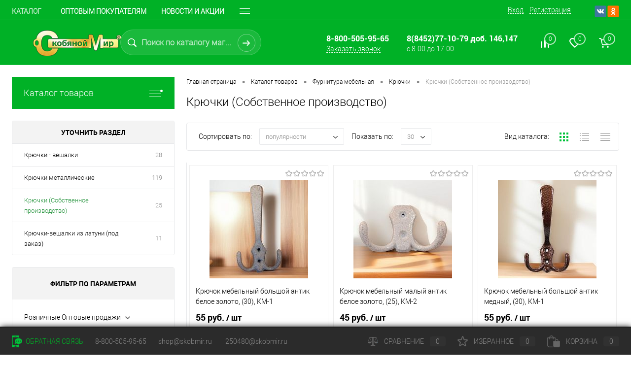

--- FILE ---
content_type: text/html; charset=UTF-8
request_url: https://skobmir.ru/catalog/furnitura_mebelnaya_1/kryuchki_1/kryuchki_sobstvennoe_proizvodstvo/
body_size: 75168
content:
<!DOCTYPE html><html lang="ru"><head><meta charset="UTF-8"><meta name="format-detection" content="telephone=no"><meta name="viewport" content="width=device-width, initial-scale=1, maximum-scale=1, user-scalable=0"/><link rel="shortcut icon" type="image/x-icon" href="/favicon.ico?v=1596462019?v=1596462019?v=?v=" /><meta http-equiv="X-UA-Compatible" content="IE=edge"><meta name="theme-color" content="#3498db"><meta http-equiv="Content-Type" content="text/html; charset=UTF-8" /><meta name="robots" content="index, follow" /><meta name="keywords" content="Купить Крючки (Собственное производство),Все виды мебельной фурнитуры, конфирмат купить, евровинты купить, мебельный крепёж, заказать Крючки (Собственное производство). Газовые лифты мебельный, амортизаторы мебельный, мебельный толкатели, кронштейны д/секретер и антрес. дверей мебельный, купить Крючки (Собственное производство), Крючки (Собственное производство) Купить в Саратове,Крючки (Собственное производство) Купить,  Купить Крючки (Собственное производство) с доставкой, Купить Крючки (Собственное производство) Купить дешево, Крючки (Собственное производство) купить быстро, Купить Крючки (Собственное производство), Крючки (Собственное производство)  цена, Крючки (Собственное производство) дешевле,  Крючки (Собственное производство), купить Крючки (Собственное производство) в Саратове дешево с доставкой, Крючки (Собственное производство) по цене от 25.10 руб." /><meta name="description" content="Широкий выбор товаров в категории Крючки (Собственное производство). Низкие цены, скидки, наличие товара, доставка и самовывоз." /><script data-skip-moving="true">(function(w, d, n) {var cl = "bx-core";var ht = d.documentElement;var htc = ht ? ht.className : undefined;if (htc === undefined || htc.indexOf(cl) !== -1){return;}var ua = n.userAgent;if (/(iPad;)|(iPhone;)/i.test(ua)){cl += " bx-ios";}else if (/Windows/i.test(ua)){cl += ' bx-win';}else if (/Macintosh/i.test(ua)){cl += " bx-mac";}else if (/Linux/i.test(ua) && !/Android/i.test(ua)){cl += " bx-linux";}else if (/Android/i.test(ua)){cl += " bx-android";}cl += (/(ipad|iphone|android|mobile|touch)/i.test(ua) ? " bx-touch" : " bx-no-touch");cl += w.devicePixelRatio && w.devicePixelRatio >= 2? " bx-retina": " bx-no-retina";if (/AppleWebKit/.test(ua)){cl += " bx-chrome";}else if (/Opera/.test(ua)){cl += " bx-opera";}else if (/Firefox/.test(ua)){cl += " bx-firefox";}ht.className = htc ? htc + " " + cl : cl;})(window, document, navigator);</script><link href="/bitrix/cache/css/s1/dresscode/kernel_main/kernel_main_v1.css?176421505623659" type="text/css"  rel="stylesheet" /><link href="/bitrix/js/ui/design-tokens/dist/ui.design-tokens.min.css?174176241023463" type="text/css"  rel="stylesheet" /><link href="/bitrix/js/ui/fonts/opensans/ui.font.opensans.min.css?17417624092320" type="text/css"  rel="stylesheet" /><link href="/bitrix/js/main/popup/dist/main.popup.bundle.min.css?174194975026589" type="text/css"  rel="stylesheet" /><link href="/bitrix/cache/css/s1/dresscode/page_614863a760854137f6baaf07194a037e/page_614863a760854137f6baaf07194a037e_v1.css?176421243531606" type="text/css"  rel="stylesheet" /><link href="/bitrix/cache/css/s1/dresscode/template_fecbf3d2659d6a2bc8bb12e7b75d996a/template_fecbf3d2659d6a2bc8bb12e7b75d996a_v1.css?1764212434351433" type="text/css"  data-template-style="true" rel="stylesheet" /><link href="/bitrix/panel/main/popup.min.css?174176239020774" type="text/css"  data-template-style="true"  rel="stylesheet" /><script type="extension/settings" data-extension="main.date">{"formats":{"FORMAT_DATE":"DD.MM.YYYY","FORMAT_DATETIME":"DD.MM.YYYY HH:MI:SS","SHORT_DATE_FORMAT":"d.m.Y","MEDIUM_DATE_FORMAT":"j M Y","LONG_DATE_FORMAT":"j F Y","DAY_MONTH_FORMAT":"j F","DAY_SHORT_MONTH_FORMAT":"j M","SHORT_DAY_OF_WEEK_MONTH_FORMAT":"D, j F","SHORT_DAY_OF_WEEK_SHORT_MONTH_FORMAT":"D, j M","DAY_OF_WEEK_MONTH_FORMAT":"l, j F","FULL_DATE_FORMAT":"l, j F  Y","SHORT_TIME_FORMAT":"H:i","LONG_TIME_FORMAT":"H:i:s"}}</script><!-- BEGIN JIVOSITE CODE -->                <!-- END JIVOSITE CODE -->                        <!-- Yandex.Metrika counter -->                        <!-- /Yandex.Metrika counter -->                            <!-- Yandex.Metrika counter --> <script data-skip-moving="true">    (function(m,e,t,r,i,k,a){m[i]=m[i]||function(){(m[i].a=m[i].a||[]).push(arguments)};    m[i].l=1*new Date();k=e.createElement(t),a=e.getElementsByTagName(t)[0],k.async=1,k.src=r,a.parentNode.insertBefore(k,a)})    (window, document, "script", "https://mc.yandex.ru/metrika/tag.js", "ym");     ym(57106249, "init", {         clickmap:true,         trackLinks:true,         accurateTrackBounce:true    }); </script> <noscript><div><img src="https://mc.yandex.ru/watch/57106249" style="position:absolute; left:-9999px;" alt="" /></div></noscript> <!-- /Yandex.Metrika counter --> <!-- Yandex.Metrika counter --> <script data-skip-moving="true">    (function(m,e,t,r,i,k,a){m[i]=m[i]||function(){(m[i].a=m[i].a||[]).push(arguments)};    m[i].l=1*new Date();k=e.createElement(t),a=e.getElementsByTagName(t)[0],k.async=1,k.src=r,a.parentNode.insertBefore(k,a)})    (window, document, "script", "https://mc.yandex.ru/metrika/tag.js", "ym");     ym(70458634, "init", {         clickmap:true,         trackLinks:true,         accurateTrackBounce:true,         webvisor:true    }); </script> <noscript><div><img src="https://mc.yandex.ru/watch/70458634" style="position:absolute; left:-9999px;" alt="" /></div></noscript> <!-- /Yandex.Metrika counter --><meta property="ya:interaction" content="XML_FORM" /><meta property="ya:interaction:url" content="https://skobmir.ru/catalog/furnitura_mebelnaya_1/kryuchki_1/kryuchki_sobstvennoe_proizvodstvo/?mode=xml" /><title>Купить Крючки (Собственное производство) от магазина Скобяной мир </title><!-- Yandex.Metrika counter --><noscript><div><img src="https://mc.yandex.ru/watch/70458634" style="position:absolute; left:-9999px;" alt="" /></div></noscript><!-- /Yandex.Metrika counter --></head><body class="loading  panels_white"><div id="panel"></div><div id="foundation"><div id="headerLine4" class="color_theme"><div class="limiter"><div class="subTable"><div class="subTableColumn"><div class="headerLineMenu2"><ul id="subMenu"><li><a class="selected">Каталог</a></li><li><a href="/optovym-pokupatelyam/">Оптовым покупателям</a></li><li><a href="/news/">Новости и акции</a></li><li><a href="/about/delivery/">Доставка, оплата</a></li><li><a href="/stores/">Контакты</a></li><li><a href="/services/">Услуги</a></li><li><a href="/stores/">Наши магазины</a></li><li><a href="/blog/">Статьи</a></li><li><a href="/faq/">Вопрос ответ</a></li><li><a href="/reviews/">Отзывы</a></li><li><a href="/sistema-skidok/">Система скидок</a></li><li><a href="/policy/">Политика конфиденциальности</a></li><li><a href="/personal-info/">Пользовательское соглашение</a></li><li><a href="/about/contacts/">Контакты</a></li></ul></div></div><div class="subTableColumn"><div id="topAuth"><ul><li class="top-auth-login"><a href="/auth/?backurl=/catalog/furnitura_mebelnaya_1/kryuchki_1/kryuchki_sobstvennoe_proizvodstvo/">Вход</a></li><li class="top-auth-register"><a href="/auth/?register=yes&amp;backurl=/catalog/furnitura_mebelnaya_1/kryuchki_1/kryuchki_sobstvennoe_proizvodstvo/">Регистрация</a></li></ul></div><div id="geoPosition" class="color_theme"><ul><!--'start_frame_cache_1Kz6Lg'--><!--'end_frame_cache_1Kz6Lg'--></ul></div><div id="topSocial"><ul class="topSoc"><li class="topSocItem"><a href="https://vk.com/skobmir" target="_blank" class="socVK"></a></li><!--<li class="topSocItem"><a href="http://www.facebook.com/" class="socFB"></a></li>--><li class="topSocItem"><a href="https://ok.ru/profile/577795173077" target="_blank" class="socODN"></a></li><!--<li class="topSocItem"><a href="http://twitter.com" class="socTV"></a></li><li class="topSocItem"><a href="http://instagram.com/" class="socINS"></a></li><li class="topSocItem"><a href="http://youtube.com/" class="socYOU"></a></li>--></ul></div></div></div></div></div><div id="subHeader7" class="color_theme"><div class="limiter"><div class="subTable"><div class="subTableRow"><div class="subTableColumn"><div class="verticalBlock"><div id="logo"><a class="hands_link main_link" href="/"><img alt="Скобяной мир" src="/bitrix/templates/dresscode/images/logo_skobmir-min.png" title="Скобяной мир"> <a data-id="2" class="hands_link walink openWebFormModal link callBack" href="#"></a></div></div></div><div class="subTableColumn"><div id="topSearchLine"><div id="topSearch2"><form action="/search/index.php"><div class="searchContainerInner" id="topSearch2"><div class="searchContainer"><div class="searchColumn"><input type="text" name="q" value="" autocomplete="off" placeholder="Поиск по каталогу магазина" id="searchQuery"/></div><div class="searchColumn">                <span class="bx-searchtitle-preloader " id="topSearch2_preloader_item"></span><input type="submit" name="send" value="Y" id="goSearch"><input type="hidden" name="r" value="Y"></div></div></div></form></div></div></div><div class="subTableColumn"><div class="phonesContainer"><div class="firstPhones"><div class="phonesTb"><div class="phonesTc"><a href="/callback/" class="callBackIcon"></a></div><div class="phonesTc"> <span class="heading desktop_phone">8-800-505-95-65</span><span class="heading mobile_phone" style="display: none;"><a href="tel:8-800-505-9565" style="text-decoration: none; color: #000;">8-800-505-95-65</a></span><a href="#" class="openWebFormModal link callBack" data-id="2">Заказать звонок</a><div class="webformModal" id="webFormDwModal_2"><div class="webformModalHideScrollBar"><div class="webformModalcn100"><div class="webformModalContainer"><div class="webFormDwModal" data-id="2"><form name="SIMPLE_FORM_2" action="/catalog/furnitura_mebelnaya_1/kryuchki_1/kryuchki_sobstvennoe_proizvodstvo/" method="POST" enctype="multipart/form-data"><input type="hidden" name="sessid" id="sessid_5" value="514c0118ef7a2db2dd0e87133a562650" /><input type="hidden" name="WEB_FORM_ID" value="2" /><div class="webFormModalHeading">Заказать звонок<a href="#" class="webFormModalHeadingExit"></a></div><p class="webFormDescription">В случае, если вас не устроило качество обслуживания, возникли трудности при оформлении заказа, его оплате или получении. А так же, если вы хотите оставить отзыв или предложение о работе интернет-магазина, свяжитесь с нами по телефону +7 9172084283, либо заполните эту форму:</p><div class="webFormItems"><div class="webFormItem" id="WEB_FORM_ITEM_TELEPHONE"><div class="webFormItemCaption"><img src="/upload/form/9bb/9bba52250d8ad9637bcd84d6b1029552.png" class="webFormItemImage" alt="Ваш телефон"><div class="webFormItemLabel">Ваш телефон<span class="webFormItemRequired">*</span></div></div><div class="webFormItemError"></div><div class="webFormItemField" data-required="Y"><input type="text"  class="inputtext"  name="form_text_6" value="" size="40"></div></div><div class="webFormItem" id="WEB_FORM_ITEM_NAME"><div class="webFormItemCaption"><img src="/upload/form/cff/cffcb6a6595b2ad7814a68c8e9151c17.png" class="webFormItemImage" alt="Ваше имя"><div class="webFormItemLabel">Ваше имя</div></div><div class="webFormItemError"></div><div class="webFormItemField"><input type="text"  class="inputtext"  name="form_text_7" value="" size="40"></div></div><div class="personalInfo"><div class="webFormItem"><div class="webFormItemError"></div><div class="webFormItemField" data-required="Y"><input type="checkbox" class="personalInfoField" name="personalInfo" value="Y"><label class="label-for" data-for="personalInfoField">Я согласен на <a href="/personal-info/" class="pilink">обработку персональных данных.</a><span class="webFormItemRequired">*</span></label></div></div></div><div class="webFormItem"><div class="webFormItemCaption">Защита от автоматического заполнения</div><input type="hidden" name="captcha_sid" value="09a6daf19eb56d8020370cde793fc26d" class="webFormCaptchaSid" /><div class="webFormCaptchaPicture"><img src="/bitrix/tools/captcha.php?captcha_sid=09a6daf19eb56d8020370cde793fc26d" width="180" height="40" class="webFormCaptchaImage"/></div><div class="webFormCaptchaLabel">Введите символы с картинки<font color='red'><span class='form-required starrequired'>*</span></font></div><div class="webFormItemField" data-required="Y"><input type="text" name="captcha_word" size="30" maxlength="50" value="" class="captcha_word" /></div></div></div><div class="webFormError"></div><div class="webFormTools"><div class="tb"><div class="tc"><input  type="submit" name="web_form_submit" value="Отправить" class="sendWebFormDw" /><input type="hidden" name="web_form_apply" value="Y" /></div><div class="tc"><input type="reset" value="Сбросить" /></div></div><p><span class="form-required starrequired">*</span> - Поля, обязательные для заполнения</p></div></form></div></div></div></div></div><div class="webFormMessage" id="webFormMessage_2"><div class="webFormMessageContainer"><div class="webFormMessageMiddle"><div class="webFormMessageHeading">Сообщение отправлено</div><div class="webFormMessageDescription">Ваше сообщение успешно отправлено. В ближайшее время с Вами свяжется наш специалист</div><a href="#" class="webFormMessageExit">Закрыть окно</a></div></div></div></div></div></div><div class="secondPhones"><div class="phonesTb"><div class="phonesTc"><a href="/callback/" class="scheduleIcon"></a></div><div class="phonesTc"><span class="heading">8(8452)77-10-79 доб. 146,147</span><div class="schedule">с 8-00 до 17-00</div></div></div></div></div></div><div class="subTableColumn"><div class="toolsContainer"><div class="topCompare"><div id="flushTopCompare"><!--'start_frame_cache_yqTuxz'--><a class="text"><span class="icon"></span><span class="value">0</span></a><!--'end_frame_cache_yqTuxz'--></div></div><div class="topWishlist"><div id="flushTopwishlist"><!--'start_frame_cache_zkASNO'--><a class="text"><span class="icon"></span><span class="value">0</span></a><!--'end_frame_cache_zkASNO'--></div></div><div class="cart"><div id="flushTopCart"><!--'start_frame_cache_FKauiI'--><a class="countLink"><span class="count">0</span></a><a class="heading"><span class="cartLabel">В корзине</span><span class="total">пока пусто</span></a><!--'end_frame_cache_FKauiI'--></div></div></div></div></div></div></div></div><div id="main" class="color_white"><div class="limiter"><div class="compliter"><style>#main.color_white #left #leftMenu {padding-top: 30px;list-style: none;}
#main.color_white #leftMenu li .menuLink {text-decoration: none;}
.btn-simple.btn-micro {display: none;}</style><div id="left"><a href="/catalog/" class="heading orange menuRolled" id="catalogMenuHeading">Каталог товаров<ins></ins></a><div class="collapsed"><ul id="leftMenu">        <li><a href="/catalog_own/" class="menuLink"><span class="tb"><span class="pc no-image"><span class="back"></span></span><span class="tx"><span class="link-title" style="color: #00b126;font-weight: bold;font-size: 16px;">Собственное производство</span><span class="dropdown btn-simple btn-micro"></span></span></span></a></li>        <li class="eChild allow-dropdown nested"><a href="/catalog/zamochno_skobyanye_izdeliya/" class="menuLink"><span class="tb"><span class="pc no-image"><span class="back"></span></span><span class="tx"><span class="link-title">Замочно-скобяные изделия</span><span class="dropdown btn-simple btn-micro"></span></span></span></a><div class="drop"><ul class="menuItems"><li class="nested"><a href="/catalog/zamochno_skobyanye_izdeliya/dovodchiki/" class="menuLink pictureLink"><img src="/upload/resize_cache/iblock/b3b/190_100_1/b3bfacb1553dd8aa0279d4e7553eb9f7.jpg" alt="Доводчики"></a><a href="/catalog/zamochno_skobyanye_izdeliya/dovodchiki/" class="menuLink"><span class="link-title">Доводчики</span><small>434</small><span class="dropdown btn-simple btn-micro"></span></a></li><li class="allow-dropdown"><ul class="menuDropItems"><li><a href="/catalog/zamochno_skobyanye_izdeliya/dovodchiki/dovodchiki_dvernye/" class="menuLink">Доводчики дверные<small>429</small></a></li><li><a href="/catalog/zamochno_skobyanye_izdeliya/dovodchiki/dovodchiki_dlya_steklyannykh_dverey/" class="menuLink">Доводчики для стеклянных дверей<small>2</small></a></li><li><a href="/catalog/zamochno_skobyanye_izdeliya/dovodchiki/dovodchiki_pnevmaticheskie/" class="menuLink">Доводчики пневматические<small>3</small></a></li></ul></li><li class="nested"><a href="/catalog/zamochno_skobyanye_izdeliya/mekhanizmy_mezhkomnatnye/" class="menuLink pictureLink"><img src="/upload/resize_cache/iblock/8b9/190_100_1/8b9e67440bd256bab9ac62b4839ced40.jpg" alt="Механизмы межкомнатные"></a><a href="/catalog/zamochno_skobyanye_izdeliya/mekhanizmy_mezhkomnatnye/" class="menuLink"><span class="link-title">Механизмы межкомнатные</span><small>420</small><span class="dropdown btn-simple btn-micro"></span></a></li><li class="allow-dropdown"><ul class="menuDropItems"><li><a href="/catalog/zamochno_skobyanye_izdeliya/mekhanizmy_mezhkomnatnye/zadvizhki_vreznye/" class="menuLink">Задвижки врезные<small>15</small></a></li><li><a href="/catalog/zamochno_skobyanye_izdeliya/mekhanizmy_mezhkomnatnye/zashchelki_mezhkomnatnye/" class="menuLink">Защелки межкомнатные<small>368</small></a></li><li><a href="/catalog/zamochno_skobyanye_izdeliya/mekhanizmy_mezhkomnatnye/mekhanizmy_dlya_finskikh_dverey/" class="menuLink">Механизмы для финских дверей<small>29</small></a></li><li><a href="/catalog/zamochno_skobyanye_izdeliya/mekhanizmy_mezhkomnatnye/otvetnye_planki/" class="menuLink">Ответные планки<small>8</small></a></li></ul></li><li class="nested"><a href="/catalog/zamochno_skobyanye_izdeliya/petli/" class="menuLink pictureLink"><img src="/upload/resize_cache/iblock/168/190_100_1/168f9d5d616256773e404984b3473916.jpg" alt="Петли"></a><a href="/catalog/zamochno_skobyanye_izdeliya/petli/" class="menuLink"><span class="link-title">Петли</span><small>832</small><span class="dropdown btn-simple btn-micro"></span></a></li><li class="allow-dropdown"><ul class="menuDropItems"><li><a href="/catalog/zamochno_skobyanye_izdeliya/petli/petli_vvertnye_kolpachki_shablony/" class="menuLink">Петли ввертные, колпачки, шаблоны<small>71</small></a></li><li><a href="/catalog/zamochno_skobyanye_izdeliya/petli/petli_dlya_plastikovykh_i_uzkoprofilnykh_dverey/" class="menuLink">Петли для пластиковых и узкопрофильных дверей<small>9</small></a></li><li><a href="/catalog/zamochno_skobyanye_izdeliya/petli/petli_pod_svarku/" class="menuLink">Петли под сварку<small>118</small></a></li><li><a href="/catalog/zamochno_skobyanye_izdeliya/petli/petli_pruzhinnye/" class="menuLink">Петли пружинные<small>16</small></a></li><li><a href="/catalog/zamochno_skobyanye_izdeliya/petli/petli_tyazhelye/" class="menuLink">Петли тяжелые<small>4</small></a></li><li><a href="/catalog/zamochno_skobyanye_izdeliya/petli/petli_razemnye_pravye_levye/" class="menuLink">Петли разъемные. Правые. Левые.<small>279</small></a></li><li><a href="/catalog/zamochno_skobyanye_izdeliya/petli/petli_skrytoy_ustanovki/" class="menuLink">Петли скрытой установки<small>8</small></a></li><li><a href="/catalog/zamochno_skobyanye_izdeliya/petli/petli_strely_nakladnye_petli/" class="menuLink">Петли-стрелы, накладные петли<small>79</small></a></li><li><a href="/catalog/zamochno_skobyanye_izdeliya/petli/petli_universalnye/" class="menuLink">Петли универсальные<small>248</small></a></li></ul></li><li class="nested"><a href="/catalog/zamochno_skobyanye_izdeliya/furnitura_dlya_steklyannykh_dverey_i_peregorodok/" class="menuLink"><span class="link-title">Фурнитура для стеклянных дверей и перегородок</span><small>78</small><span class="dropdown btn-simple btn-micro"></span></a></li><li class="allow-dropdown"><ul class="menuDropItems"><li><a href="/catalog/zamochno_skobyanye_izdeliya/furnitura_dlya_steklyannykh_dverey_i_peregorodok/orman_pod_zakaz/" class="menuLink">ORMAN (под заказ)<small>78</small></a></li></ul></li><li class="nested"><a href="/catalog/zamochno_skobyanye_izdeliya/promyshlennaya_furnitura_zamki_zashchelki_zamki_natyazhnye/" class="menuLink pictureLink"><img src="/upload/resize_cache/iblock/9d2/190_100_1/9d2abfe8f96c79d83ff92bded3769f6d.jpg" alt="Промышленная фурнитура замки, защелки, замки натяжные."></a><a href="/catalog/zamochno_skobyanye_izdeliya/promyshlennaya_furnitura_zamki_zashchelki_zamki_natyazhnye/" class="menuLink"><span class="link-title">Промышленная фурнитура замки, защелки, замки натяжные.</span><small>69</small><span class="dropdown btn-simple btn-micro"></span></a></li><li class="allow-dropdown"><ul class="menuDropItems"><li><a href="/catalog/zamochno_skobyanye_izdeliya/promyshlennaya_furnitura_zamki_zashchelki_zamki_natyazhnye/ruchki_otkidnye/" class="menuLink">Ручки откидные.<small>15</small></a></li></ul></li></ul><ul class="menuItems"><li class="nested"><a href="/catalog/zamochno_skobyanye_izdeliya/ruchki_dvernye/" class="menuLink pictureLink"><img src="/upload/resize_cache/iblock/9c6/190_100_1/9c6e20542e683c5449322bf3de6f2bcd.jpg" alt="Ручки дверные"></a><a href="/catalog/zamochno_skobyanye_izdeliya/ruchki_dvernye/" class="menuLink"><span class="link-title">Ручки дверные</span><small>2238</small><span class="dropdown btn-simple btn-micro"></span></a></li><li class="allow-dropdown"><ul class="menuDropItems"><li><a href="/catalog/zamochno_skobyanye_izdeliya/ruchki_dvernye/ruchki_knopki/" class="menuLink">Ручки-кнопки<small>49</small></a></li><li><a href="/catalog/zamochno_skobyanye_izdeliya/ruchki_dvernye/ruchki_mezhkomnatnye_komplekty_s_mekhanizmom/" class="menuLink">Ручки межкомнатные-комплекты с механизмом<small>552</small></a></li><li><a href="/catalog/zamochno_skobyanye_izdeliya/ruchki_dvernye/ruchki_na_planke/" class="menuLink">Ручки на планке<small>345</small></a></li><li><a href="/catalog/zamochno_skobyanye_izdeliya/ruchki_dvernye/ruchki_razdelnye/" class="menuLink">Ручки раздельные<small>1150</small></a></li><li><a href="/catalog/zamochno_skobyanye_izdeliya/ruchki_dvernye/ruchki_skoby/" class="menuLink">Ручки-скобы<small>139</small></a></li></ul></li><li class="nested"><a href="/catalog/zamochno_skobyanye_izdeliya/furnitura_dlya_okon_i_dverey/" class="menuLink pictureLink"><img src="/upload/resize_cache/iblock/fa8/190_100_1/fa8c789c8abd7b9c40fbbfd27a56da15.jpg" alt="Фурнитура  для окон и дверей"></a><a href="/catalog/zamochno_skobyanye_izdeliya/furnitura_dlya_okon_i_dverey/" class="menuLink"><span class="link-title">Фурнитура  для окон и дверей</span><small>810</small><span class="dropdown btn-simple btn-micro"></span></a></li><li class="allow-dropdown"><ul class="menuDropItems"><li><a href="/catalog/zamochno_skobyanye_izdeliya/furnitura_dlya_okon_i_dverey/nora_m_5/" class="menuLink">Нора-М<small>23</small></a></li><li><a href="/catalog/zamochno_skobyanye_izdeliya/furnitura_dlya_okon_i_dverey/furnitura_dlya_metallicheskikh_i_derevyannykh_dverey/" class="menuLink">Фурнитура  для металлических и деревянных дверей<small>638</small></a></li><li><a href="/catalog/zamochno_skobyanye_izdeliya/furnitura_dlya_okon_i_dverey/komplektuyushchie_4/" class="menuLink">Комплектующие<small>0</small></a></li><li><a href="/catalog/zamochno_skobyanye_izdeliya/furnitura_dlya_okon_i_dverey/furnitura_dlya_okon/" class="menuLink">Фурнитура для окон<small>149</small></a></li></ul></li><li class="nested"><a href="/catalog/zamochno_skobyanye_izdeliya/furnitura_dekorativnaya/" class="menuLink pictureLink"><img src="/upload/resize_cache/iblock/f16/190_100_1/f164e49bb7da0a9c154cc1638c369344.jpg" alt="Фурнитура декоративная"></a><a href="/catalog/zamochno_skobyanye_izdeliya/furnitura_dekorativnaya/" class="menuLink"><span class="link-title">Фурнитура декоративная</span><small>3</small><span class="dropdown btn-simple btn-micro"></span></a></li><li class="allow-dropdown"><ul class="menuDropItems"><li><a href="/catalog/zamochno_skobyanye_izdeliya/furnitura_dekorativnaya/uteplitel_dekorativnyy/" class="menuLink">Утеплитель декоративный<small>3</small></a></li></ul></li><li class="nested"><a href="/catalog/zamochno_skobyanye_izdeliya/furnitura_dlya_podvesnykh_dverey/" class="menuLink pictureLink"><img src="/upload/resize_cache/iblock/96c/190_100_1/96cecb5efc3675e2386b65dedabe718e.jpg" alt="Фурнитура для подвесных дверей"></a><a href="/catalog/zamochno_skobyanye_izdeliya/furnitura_dlya_podvesnykh_dverey/" class="menuLink"><span class="link-title">Фурнитура для подвесных дверей</span><small>54</small><span class="dropdown btn-simple btn-micro"></span></a></li><li class="allow-dropdown"><ul class="menuDropItems"><li><a href="/catalog/zamochno_skobyanye_izdeliya/furnitura_dlya_podvesnykh_dverey/komplektuyushchie_dlya_razdvizhnykh_dverey_1/" class="menuLink">Комплектующие для раздвижных дверей<small>20</small></a></li><li><a href="/catalog/zamochno_skobyanye_izdeliya/furnitura_dlya_podvesnykh_dverey/ruchki_d_razdvizhnykh_dverey_i_shkafov_kupe/" class="menuLink">Ручки д/раздвижных дверей<small>34</small></a></li></ul></li><li><a href="/catalog/zamochno_skobyanye_izdeliya/yashchiki_pochtovye_yashchiki_dlya_klyuchey/" class="menuLink pictureLink"><img src="/upload/resize_cache/iblock/9e6/190_100_1/9e612bbcac9e005db5d7544ddf48e662.jpg" alt="Ящики почтовые, ящики для ключей"></a><a href="/catalog/zamochno_skobyanye_izdeliya/yashchiki_pochtovye_yashchiki_dlya_klyuchey/" class="menuLink"><span class="link-title">Ящики почтовые, ящики для ключей</span><small>43</small></a></li><li class="nested"><a href="/catalog/zamochno_skobyanye_izdeliya/zamki_i_komplektuyushchie/" class="menuLink"><span class="link-title">Замки и комплектующие</span><small>2596</small><span class="dropdown btn-simple btn-micro"></span></a></li><li class="allow-dropdown"><ul class="menuDropItems"><li><a href="/catalog/zamochno_skobyanye_izdeliya/zamki_i_komplektuyushchie/zamki/" class="menuLink">Замки<small>1774</small></a></li><li><a href="/catalog/zamochno_skobyanye_izdeliya/zamki_i_komplektuyushchie/komplektuyushchie_8/" class="menuLink">Комплектующие<small>822</small></a></li></ul></li><li><a href="/catalog/zamochno_skobyanye_izdeliya/ostatki_elmash_vygruzka_iz_ut_dlya_roznichnoy_seti/" class="menuLink"><span class="link-title">Остатки Элмаш (выгрузка из УТ для розничной сети)</span><small>0</small></a></li><li class="nested"><a href="/catalog/zamochno_skobyanye_izdeliya/tovary_dlya_bezopasnosti_detey/" class="menuLink"><span class="link-title">Товары для безопасности детей</span><small>44</small><span class="dropdown btn-simple btn-micro"></span></a></li><li class="allow-dropdown"><ul class="menuDropItems"><li><a href="/catalog/zamochno_skobyanye_izdeliya/tovary_dlya_bezopasnosti_detey/fiksator_uglov/" class="menuLink">Фиксатор углов<small>5</small></a></li><li><a href="/catalog/zamochno_skobyanye_izdeliya/tovary_dlya_bezopasnosti_detey/zamki_bezopasnosti/" class="menuLink">Замки безопасности<small>7</small></a></li><li><a href="/catalog/zamochno_skobyanye_izdeliya/tovary_dlya_bezopasnosti_detey/blokirator_dveri/" class="menuLink">Блокиратор двери<small>25</small></a></li><li><a href="/catalog/zamochno_skobyanye_izdeliya/tovary_dlya_bezopasnosti_detey/zaglushki_dlya_rozetok/" class="menuLink">Заглушки для розеток<small>7</small></a></li></ul></li><li class="nested"><a href="/catalog/zamochno_skobyanye_izdeliya/furnitura_dlya_plastikovykh_okon_i_dverey/" class="menuLink"><span class="link-title">Фурнитура для пластиковых окон и дверей</span><small>96</small><span class="dropdown btn-simple btn-micro"></span></a></li><li class="allow-dropdown"><ul class="menuDropItems"><li><a href="/catalog/zamochno_skobyanye_izdeliya/furnitura_dlya_plastikovykh_okon_i_dverey/ruchki_na_planke_dlya_plastikovykh_i_uzkoprofilnykh_dverey/" class="menuLink">Ручки на планке для пластиковых и узкопрофильных дверей<small>23</small></a></li><li><a href="/catalog/zamochno_skobyanye_izdeliya/furnitura_dlya_plastikovykh_okon_i_dverey/komplektuyushchie_dlya_plastikovykh_okon_i_dverey/" class="menuLink">Комплектующие для пластиковых окон и дверей<small>37</small></a></li><li><a href="/catalog/zamochno_skobyanye_izdeliya/furnitura_dlya_plastikovykh_okon_i_dverey/ruchki_okonnye_balkonnye/" class="menuLink">Ручки оконные, балконные<small>36</small></a></li></ul></li><li class="nested"><a href="/catalog/zamochno_skobyanye_izdeliya/latunnaya_furnitura_dlya_okon_i_dverey_sobstvennoe_proizvodstvo_latunina/" class="menuLink"><span class="link-title">Латунная фурнитура для окон и дверей (Собственное производство) Латунина</span><small>200</small><span class="dropdown btn-simple btn-micro"></span></a></li><li class="allow-dropdown"><ul class="menuDropItems"><li><a href="/catalog/zamochno_skobyanye_izdeliya/latunnaya_furnitura_dlya_okon_i_dverey_sobstvennoe_proizvodstvo_latunina/ruchki_razdelnye_2/" class="menuLink">Ручки раздельные<small>0</small></a></li><li><a href="/catalog/zamochno_skobyanye_izdeliya/latunnaya_furnitura_dlya_okon_i_dverey_sobstvennoe_proizvodstvo_latunina/petli_dekorativnye_latunnye/" class="menuLink">Петли декоративные латунные<small>47</small></a></li><li><a href="/catalog/zamochno_skobyanye_izdeliya/latunnaya_furnitura_dlya_okon_i_dverey_sobstvennoe_proizvodstvo_latunina/raznoe_12/" class="menuLink">Разное<small>22</small></a></li><li><a href="/catalog/zamochno_skobyanye_izdeliya/latunnaya_furnitura_dlya_okon_i_dverey_sobstvennoe_proizvodstvo_latunina/rigeli_latunnye/" class="menuLink">Ригели латунные<small>42</small></a></li><li><a href="/catalog/zamochno_skobyanye_izdeliya/latunnaya_furnitura_dlya_okon_i_dverey_sobstvennoe_proizvodstvo_latunina/ruchki_dekorativnye_latunnye/" class="menuLink">Ручки декоративные латунные<small>62</small></a></li><li><a href="/catalog/zamochno_skobyanye_izdeliya/latunnaya_furnitura_dlya_okon_i_dverey_sobstvennoe_proizvodstvo_latunina/shpingalety_dekorativnye_latunnye/" class="menuLink">Шпингалеты декоративные латунные<small>21</small></a></li><li><a href="/catalog/zamochno_skobyanye_izdeliya/latunnaya_furnitura_dlya_okon_i_dverey_sobstvennoe_proizvodstvo_latunina/nakladki_dekorativnye_latunnye/" class="menuLink">Накладки декоративные латунные<small>6</small></a></li></ul></li><li><a href="/catalog/zamochno_skobyanye_izdeliya/opory_dlya_peril/" class="menuLink"><span class="link-title">Опоры для перил</span><small>7</small></a></li></ul></div></li><li class="eChild allow-dropdown nested"><a href="/catalog/krepyezhnaya_tekhnika/" class="menuLink"><span class="tb"><span class="pc no-image"><span class="back"></span></span><span class="tx"><span class="link-title">Крепёжная техника</span><span class="dropdown btn-simple btn-micro"></span></span></span></a><div class="drop"><ul class="menuItems"><li class="nested"><a href="/catalog/krepyezhnaya_tekhnika/gvozdi/" class="menuLink pictureLink"><img src="/upload/resize_cache/iblock/205/190_100_1/2056d0cfbd6d0585a4dda3c99eb2dd96.jpg" alt="Гвозди"></a><a href="/catalog/krepyezhnaya_tekhnika/gvozdi/" class="menuLink"><span class="link-title">Гвозди</span><small>91</small><span class="dropdown btn-simple btn-micro"></span></a></li><li class="allow-dropdown"><ul class="menuDropItems"><li><a href="/catalog/krepyezhnaya_tekhnika/gvozdi/gvozdi_stroitelnye_tsink/" class="menuLink">Гвозди строительные ЦИНК<small>5</small></a></li><li><a href="/catalog/krepyezhnaya_tekhnika/gvozdi/gvozdi_vintovye/" class="menuLink">Гвозди винтовые<small>9</small></a></li><li><a href="/catalog/krepyezhnaya_tekhnika/gvozdi/gvozdi_dekorativnye/" class="menuLink">Гвозди декоративные<small>11</small></a></li><li><a href="/catalog/krepyezhnaya_tekhnika/gvozdi/gvozdi_ershennye/" class="menuLink">Гвозди ершенные<small>8</small></a></li><li><a href="/catalog/krepyezhnaya_tekhnika/gvozdi/gvozdi_stroitelnye_shifernye_tolevye/" class="menuLink">Гвозди строительные, шиферные, толевые<small>24</small></a></li><li><a href="/catalog/krepyezhnaya_tekhnika/gvozdi/gvozdi_finishnye/" class="menuLink">Гвозди финишные<small>34</small></a></li></ul></li><li class="nested"><a href="/catalog/krepyezhnaya_tekhnika/gruzovoy_krepezh/" class="menuLink pictureLink"><img src="/upload/resize_cache/iblock/83c/190_100_1/83ce7b373288213214b2af1354d2f486.jpg" alt="Грузовой крепеж"></a><a href="/catalog/krepyezhnaya_tekhnika/gruzovoy_krepezh/" class="menuLink"><span class="link-title">Грузовой крепеж</span><small>350</small><span class="dropdown btn-simple btn-micro"></span></a></li><li class="allow-dropdown"><ul class="menuDropItems"><li><a href="/catalog/krepyezhnaya_tekhnika/gruzovoy_krepezh/kanaty/" class="menuLink">Канаты<small>116</small></a></li><li><a href="/catalog/krepyezhnaya_tekhnika/gruzovoy_krepezh/rym_bolt_gayka/" class="menuLink">Рым болт/гайка<small>19</small></a></li><li><a href="/catalog/krepyezhnaya_tekhnika/gruzovoy_krepezh/bloki/" class="menuLink">Блоки<small>27</small></a></li><li><a href="/catalog/krepyezhnaya_tekhnika/gruzovoy_krepezh/karabiny/" class="menuLink">Карабины<small>23</small></a></li><li><a href="/catalog/krepyezhnaya_tekhnika/gruzovoy_krepezh/vertlyugi/" class="menuLink">Вертлюги<small>8</small></a></li><li><a href="/catalog/krepyezhnaya_tekhnika/gruzovoy_krepezh/zazhimy_dlya_trosov/" class="menuLink">Зажимы для тросов<small>37</small></a></li><li><a href="/catalog/krepyezhnaya_tekhnika/gruzovoy_krepezh/soediniteli_tsepey_s_gaykoy_vintovye/" class="menuLink">Соединители цепей с гайкой (винтовые)<small>8</small></a></li><li><a href="/catalog/krepyezhnaya_tekhnika/gruzovoy_krepezh/koush/" class="menuLink">Коуш<small>11</small></a></li><li><a href="/catalog/krepyezhnaya_tekhnika/gruzovoy_krepezh/kryuki_takelazhnye/" class="menuLink">Крюки такелажные<small>3</small></a></li><li><a href="/catalog/krepyezhnaya_tekhnika/gruzovoy_krepezh/skoba_takelazhnaya/" class="menuLink">Скоба такелажная<small>14</small></a></li><li><a href="/catalog/krepyezhnaya_tekhnika/gruzovoy_krepezh/soediniteli_tsepi_otkrytye_vintovye/" class="menuLink">Соединители цепи открытые (винтовые)<small>9</small></a></li><li><a href="/catalog/krepyezhnaya_tekhnika/gruzovoy_krepezh/talrepy/" class="menuLink">Талрепы<small>29</small></a></li><li><a href="/catalog/krepyezhnaya_tekhnika/gruzovoy_krepezh/tros/" class="menuLink">Трос<small>20</small></a></li><li><a href="/catalog/krepyezhnaya_tekhnika/gruzovoy_krepezh/tsepi/" class="menuLink">Цепи<small>19</small></a></li><li><a href="/catalog/krepyezhnaya_tekhnika/gruzovoy_krepezh/kryuchok_s_obraznyy/" class="menuLink">Крючок  S-образный<small>7</small></a></li></ul></li><li class="nested"><a href="/catalog/krepyezhnaya_tekhnika/zaklepki/" class="menuLink pictureLink"><img src="/upload/resize_cache/iblock/db7/190_100_1/db7d0eb755308097ef3d853601da515e.jpg" alt="Заклепки"></a><a href="/catalog/krepyezhnaya_tekhnika/zaklepki/" class="menuLink"><span class="link-title">Заклепки</span><small>119</small><span class="dropdown btn-simple btn-micro"></span></a></li><li class="allow-dropdown"><ul class="menuDropItems"><li><a href="/catalog/krepyezhnaya_tekhnika/zaklepki/zaklyepka_lepestkovaya/" class="menuLink">Заклёпка лепестковая<small>3</small></a></li><li><a href="/catalog/krepyezhnaya_tekhnika/zaklepki/gayka_zaklepka_tsilindricheskaya_s_vnutrenney_rezboy_adaptery/" class="menuLink">Гайка-заклепка (цилиндрическая с внутренней резьбой)<small>17</small></a></li><li><a href="/catalog/krepyezhnaya_tekhnika/zaklepki/zaklepka_pod_molotok/" class="menuLink">Заклепка под молоток<small>25</small></a></li><li><a href="/catalog/krepyezhnaya_tekhnika/zaklepki/zaklepka_vytyazhnaya_alyum_stal/" class="menuLink">Заклепка вытяжная алюм./сталь<small>29</small></a></li><li><a href="/catalog/krepyezhnaya_tekhnika/zaklepki/zaklepka_vytyazhnaya_alyum_stal_okrashennaya/" class="menuLink">Заклепка вытяжная алюм./сталь окрашенная<small>30</small></a></li><li><a href="/catalog/krepyezhnaya_tekhnika/zaklepki/zaklepka_vytyazhnaya_stal_stal/" class="menuLink">Заклепка вытяжная сталь/сталь<small>15</small></a></li></ul></li><li class="nested"><a href="/catalog/krepyezhnaya_tekhnika/shplinty_shtifty_shponka/" class="menuLink pictureLink"><img src="/upload/resize_cache/iblock/789/190_100_1/78939253d75fe238446259ba4f35dda4.jpg" alt="Шплинты, штифты, шпонка"></a><a href="/catalog/krepyezhnaya_tekhnika/shplinty_shtifty_shponka/" class="menuLink"><span class="link-title">Шплинты, штифты, шпонка</span><small>356</small><span class="dropdown btn-simple btn-micro"></span></a></li><li class="allow-dropdown"><ul class="menuDropItems"><li><a href="/catalog/krepyezhnaya_tekhnika/shplinty_shtifty_shponka/shponka/" class="menuLink">Шпонка<small>306</small></a></li><li><a href="/catalog/krepyezhnaya_tekhnika/shplinty_shtifty_shponka/shtifty_1/" class="menuLink">Штифты<small>3</small></a></li><li><a href="/catalog/krepyezhnaya_tekhnika/shplinty_shtifty_shponka/shplinty_din94/" class="menuLink">Шплинты DIN94<small>37</small></a></li><li><a href="/catalog/krepyezhnaya_tekhnika/shplinty_shtifty_shponka/shplinty_igolchatyy_din11024/" class="menuLink">Шплинты игольчатый  DIN11024<small>10</small></a></li></ul></li><li class="nested"><a href="/catalog/krepyezhnaya_tekhnika/elektroustanovochnyy_krepezh/" class="menuLink pictureLink"><img src="/upload/resize_cache/iblock/1f1/190_100_1/1f1875144483d95d188c8b5a0611a586.jpg" alt="Электроустановочный крепеж."></a><a href="/catalog/krepyezhnaya_tekhnika/elektroustanovochnyy_krepezh/" class="menuLink"><span class="link-title">Электроустановочный крепеж.</span><small>160</small><span class="dropdown btn-simple btn-micro"></span></a></li><li class="allow-dropdown"><ul class="menuDropItems"><li><a href="/catalog/krepyezhnaya_tekhnika/elektroustanovochnyy_krepezh/krepezh_dlya_elektroprovodki_kew_/" class="menuLink">Крепеж для электропроводки KEW***<small>102</small></a></li><li><a href="/catalog/krepyezhnaya_tekhnika/elektroustanovochnyy_krepezh/dyubelya_dlya_khomutov/" class="menuLink">Дюбеля для хомутов<small>12</small></a></li><li><a href="/catalog/krepyezhnaya_tekhnika/elektroustanovochnyy_krepezh/ploshchadki_pod_khomuty/" class="menuLink">Площадки под хомуты<small>10</small></a></li><li><a href="/catalog/krepyezhnaya_tekhnika/elektroustanovochnyy_krepezh/serga_dlya_kabelya/" class="menuLink">Серьга для кабеля<small>12</small></a></li><li><a href="/catalog/krepyezhnaya_tekhnika/elektroustanovochnyy_krepezh/skoby_dlya_kabelya/" class="menuLink">Скобы для кабеля<small>17</small></a></li><li><a href="/catalog/krepyezhnaya_tekhnika/elektroustanovochnyy_krepezh/khomuty_styazhki_s_mettalicheskim_zamkom/" class="menuLink">Хомуты-стяжки с метталическим замком<small>7</small></a></li></ul></li><li class="nested"><a href="/catalog/krepyezhnaya_tekhnika/metricheskiy_krepezh/" class="menuLink pictureLink"><img src="/upload/resize_cache/iblock/a61/190_100_1/a614557c6cf2df135c6ed33f8dd359d5.jpg" alt="Метрический крепеж"></a><a href="/catalog/krepyezhnaya_tekhnika/metricheskiy_krepezh/" class="menuLink"><span class="link-title">Метрический крепеж</span><small>1554</small><span class="dropdown btn-simple btn-micro"></span></a></li><li class="allow-dropdown"><ul class="menuDropItems"><li><a href="/catalog/krepyezhnaya_tekhnika/metricheskiy_krepezh/bolty/" class="menuLink">Болты<small>372</small></a></li><li><a href="/catalog/krepyezhnaya_tekhnika/metricheskiy_krepezh/vinty/" class="menuLink">Винты<small>777</small></a></li><li><a href="/catalog/krepyezhnaya_tekhnika/metricheskiy_krepezh/gayki/" class="menuLink">Гайки<small>124</small></a></li><li><a href="/catalog/krepyezhnaya_tekhnika/metricheskiy_krepezh/shayby/" class="menuLink">Шайбы<small>156</small></a></li><li><a href="/catalog/krepyezhnaya_tekhnika/metricheskiy_krepezh/shpilki_rezbovye/" class="menuLink">Шпильки резьбовые<small>78</small></a></li><li><a href="/catalog/krepyezhnaya_tekhnika/metricheskiy_krepezh/krepezh_latunnyy/" class="menuLink">Крепеж латунный<small>35</small></a></li><li><a href="/catalog/krepyezhnaya_tekhnika/metricheskiy_krepezh/melkorezbovoy_krepezh/" class="menuLink">Мелкорезьбовой крепеж<small>12</small></a></li></ul></li></ul><ul class="menuItems"><li><a href="/catalog/krepyezhnaya_tekhnika/koltsa_stopornye/" class="menuLink"><span class="link-title">Кольца стопорные</span><small>16</small></a></li><li class="nested"><a href="/catalog/krepyezhnaya_tekhnika/ankernaya_i_dyubelnaya_tekhnika/" class="menuLink pictureLink"><img src="/upload/resize_cache/iblock/9c8/190_100_1/9c8cfd02a21f31482eeb7c7aa8da7328.jpg" alt="Анкерная и дюбельная техника"></a><a href="/catalog/krepyezhnaya_tekhnika/ankernaya_i_dyubelnaya_tekhnika/" class="menuLink"><span class="link-title">Анкерная и дюбельная техника</span><small>783</small><span class="dropdown btn-simple btn-micro"></span></a></li><li class="allow-dropdown"><ul class="menuDropItems"><li><a href="/catalog/krepyezhnaya_tekhnika/ankernaya_i_dyubelnaya_tekhnika/ankera/" class="menuLink">Анкера<small>235</small></a></li><li><a href="/catalog/krepyezhnaya_tekhnika/ankernaya_i_dyubelnaya_tekhnika/dyubelya/" class="menuLink">Дюбеля<small>548</small></a></li></ul></li><li class="nested"><a href="/catalog/krepyezhnaya_tekhnika/krepezh_iz_nerzhaveyushchey_stali/" class="menuLink pictureLink"><img src="/upload/resize_cache/iblock/6f0/190_100_1/6f0b22a2d167e97113bf9f7371825b12.jpg" alt="Крепеж из нержавеющей стали"></a><a href="/catalog/krepyezhnaya_tekhnika/krepezh_iz_nerzhaveyushchey_stali/" class="menuLink"><span class="link-title">Крепеж из нержавеющей стали</span><small>303</small><span class="dropdown btn-simple btn-micro"></span></a></li><li class="allow-dropdown"><ul class="menuDropItems"><li><a href="/catalog/krepyezhnaya_tekhnika/krepezh_iz_nerzhaveyushchey_stali/tros_nerzhaveyushchiy/" class="menuLink">ТРОС НЕРЖАВЕЮЩИЙ<small>1</small></a></li><li><a href="/catalog/krepyezhnaya_tekhnika/krepezh_iz_nerzhaveyushchey_stali/shpilki_nerzhaveyushchie_2m/" class="menuLink">ШПИЛЬКИ НЕРЖАВЕЮЩИЕ /2м/<small>2</small></a></li><li><a href="/catalog/krepyezhnaya_tekhnika/krepezh_iz_nerzhaveyushchey_stali/tsepi_nerzhaveyushchie/" class="menuLink">ЦЕПИ НЕРЖАВЕЮЩИЕ<small>2</small></a></li><li><a href="/catalog/krepyezhnaya_tekhnika/krepezh_iz_nerzhaveyushchey_stali/bolty_nerzhaveyushchie_din933/" class="menuLink">БОЛТЫ НЕРЖАВЕЮЩИЕ DIN933<small>46</small></a></li><li><a href="/catalog/krepyezhnaya_tekhnika/krepezh_iz_nerzhaveyushchey_stali/vinty_nerzhaveyushchie/" class="menuLink">ВИНТЫ НЕРЖАВЕЮЩИЕ<small>83</small></a></li><li><a href="/catalog/krepyezhnaya_tekhnika/krepezh_iz_nerzhaveyushchey_stali/gayki_nerzhaveyushchie/" class="menuLink">ГАЙКИ НЕРЖАВЕЮЩИЕ<small>24</small></a></li><li><a href="/catalog/krepyezhnaya_tekhnika/krepezh_iz_nerzhaveyushchey_stali/zaklepki_nerzhaveyushchie/" class="menuLink">ЗАКЛЕПКИ НЕРЖАВЕЮЩИЕ<small>13</small></a></li><li><a href="/catalog/krepyezhnaya_tekhnika/krepezh_iz_nerzhaveyushchey_stali/shayby_nerzhaveyushchie/" class="menuLink">ШАЙБЫ НЕРЖАВЕЮЩИЕ<small>23</small></a></li><li><a href="/catalog/krepyezhnaya_tekhnika/krepezh_iz_nerzhaveyushchey_stali/bolty_mebelnye_nerzhaveyushchie_din603/" class="menuLink">БОЛТЫ МЕБЕЛЬНЫЕ НЕРЖАВЕЮЩИЕ DIN603<small>11</small></a></li><li><a href="/catalog/krepyezhnaya_tekhnika/krepezh_iz_nerzhaveyushchey_stali/shpilki_nerzhaveyushchie_1m_/" class="menuLink">ШПИЛЬКИ НЕРЖАВЕЮЩИЕ /1м /<small>6</small></a></li><li><a href="/catalog/krepyezhnaya_tekhnika/krepezh_iz_nerzhaveyushchey_stali/shurupy_samorezy_nerzhaveyushchie/" class="menuLink">ШУРУПЫ, САМОРЕЗЫ НЕРЖАВЕЮЩИЕ<small>92</small></a></li></ul></li><li class="nested"><a href="/catalog/krepyezhnaya_tekhnika/montazhnaya_sistema_yashchiki_dlya_krepezha_/" class="menuLink pictureLink"><img src="/upload/resize_cache/iblock/9fd/190_100_1/9fd99f999297e32af5c6849e189cae53.jpg" alt="Монтажная система, ящики для крепежа  "></a><a href="/catalog/krepyezhnaya_tekhnika/montazhnaya_sistema_yashchiki_dlya_krepezha_/" class="menuLink"><span class="link-title">Монтажная система, ящики для крепежа  </span><small>286</small><span class="dropdown btn-simple btn-micro"></span></a></li><li class="allow-dropdown"><ul class="menuDropItems"><li><a href="/catalog/krepyezhnaya_tekhnika/montazhnaya_sistema_yashchiki_dlya_krepezha_/spetsialnyy_krepezh/" class="menuLink">Специальный крепеж<small>268</small></a></li><li><a href="/catalog/krepyezhnaya_tekhnika/montazhnaya_sistema_yashchiki_dlya_krepezha_/bolty_t_obraznye/" class="menuLink">Болты Т-образные<small>5</small></a></li><li><a href="/catalog/krepyezhnaya_tekhnika/montazhnaya_sistema_yashchiki_dlya_krepezha_/zaglushki_1/" class="menuLink">Заглушки<small>2</small></a></li><li><a href="/catalog/krepyezhnaya_tekhnika/montazhnaya_sistema_yashchiki_dlya_krepezha_/kronshteyny_sedelnye/" class="menuLink">Кронштейны седельные<small>4</small></a></li><li><a href="/catalog/krepyezhnaya_tekhnika/montazhnaya_sistema_yashchiki_dlya_krepezha_/soediniteli/" class="menuLink">Соединители<small>2</small></a></li><li><a href="/catalog/krepyezhnaya_tekhnika/montazhnaya_sistema_yashchiki_dlya_krepezha_/strubtsiny_1/" class="menuLink">Струбцины<small>3</small></a></li><li><a href="/catalog/krepyezhnaya_tekhnika/montazhnaya_sistema_yashchiki_dlya_krepezha_/ugolki/" class="menuLink">Уголки<small>2</small></a></li></ul></li><li><a href="/catalog/krepyezhnaya_tekhnika/patron_montazhnyy_dlya_pistoletov/" class="menuLink pictureLink"><img src="/upload/resize_cache/iblock/959/190_100_1/959f503e970680e25c3ab5e435f1f141.jpg" alt="Патрон монтажный для пистолетов"></a><a href="/catalog/krepyezhnaya_tekhnika/patron_montazhnyy_dlya_pistoletov/" class="menuLink"><span class="link-title">Патрон монтажный для пистолетов</span><small>8</small></a></li><li class="nested"><a href="/catalog/krepyezhnaya_tekhnika/perforirovannyy_krepezh/" class="menuLink pictureLink"><img src="/upload/resize_cache/iblock/670/190_100_1/6700938a46cc63a04475a20474aad485.jpg" alt="Перфорированный крепеж"></a><a href="/catalog/krepyezhnaya_tekhnika/perforirovannyy_krepezh/" class="menuLink"><span class="link-title">Перфорированный крепеж</span><small>244</small><span class="dropdown btn-simple btn-micro"></span></a></li><li class="allow-dropdown"><ul class="menuDropItems"><li><a href="/catalog/krepyezhnaya_tekhnika/perforirovannyy_krepezh/ugolki_dekorativnye_noez/" class="menuLink">Уголки декоративные НОЭЗ<small>10</small></a></li><li><a href="/catalog/krepyezhnaya_tekhnika/perforirovannyy_krepezh/anker_regulirovochnyy_kompensator_usadki/" class="menuLink">Анкер регулировочный (компенсатор усадки)<small>4</small></a></li><li><a href="/catalog/krepyezhnaya_tekhnika/perforirovannyy_krepezh/kreplenie_stenovoe_dlya_vent_fasadov/" class="menuLink">Крепление стеновое (для вент. фасадов)<small>2</small></a></li><li><a href="/catalog/krepyezhnaya_tekhnika/perforirovannyy_krepezh/opora_dlya_stropil/" class="menuLink">Опора для стропил<small>31</small></a></li><li><a href="/catalog/krepyezhnaya_tekhnika/perforirovannyy_krepezh/perforirovannaya_lenta/" class="menuLink">Перфорированная лента<small>21</small></a></li><li><a href="/catalog/krepyezhnaya_tekhnika/perforirovannyy_krepezh/plastiny_perforirovannye/" class="menuLink">Пластины перфорированные<small>93</small></a></li><li><a href="/catalog/krepyezhnaya_tekhnika/perforirovannyy_krepezh/ugolki_perforirovannye/" class="menuLink">Уголки перфорированные<small>77</small></a></li><li><a href="/catalog/krepyezhnaya_tekhnika/perforirovannyy_krepezh/ugolki_figurnye_plastiny_noez/" class="menuLink">Уголки фигурные, пластины НОЭЗ<small>6</small></a></li></ul></li><li class="nested"><a href="/catalog/krepyezhnaya_tekhnika/samorezy_i_shurupy/" class="menuLink pictureLink"><img src="/upload/resize_cache/iblock/631/190_100_1/6314db7c739471a5cb74c2d4705a1966.jpg" alt="Саморезы и шурупы"></a><a href="/catalog/krepyezhnaya_tekhnika/samorezy_i_shurupy/" class="menuLink"><span class="link-title">Саморезы и шурупы</span><small>945</small><span class="dropdown btn-simple btn-micro"></span></a></li><li class="allow-dropdown"><ul class="menuDropItems"><li><a href="/catalog/krepyezhnaya_tekhnika/samorezy_i_shurupy/shurupy_1/" class="menuLink">Шурупы<small>443</small></a></li><li><a href="/catalog/krepyezhnaya_tekhnika/samorezy_i_shurupy/samorezy_1/" class="menuLink">Саморезы<small>502</small></a></li></ul></li><li class="nested"><a href="/catalog/krepyezhnaya_tekhnika/khimicheskiy_krepezh_1/" class="menuLink"><span class="link-title">Химический крепеж</span><small>26</small><span class="dropdown btn-simple btn-micro"></span></a></li><li class="allow-dropdown"><ul class="menuDropItems"><li><a href="/catalog/krepyezhnaya_tekhnika/khimicheskiy_krepezh_1/khimicheskiy_krepezh_kew/" class="menuLink">Химический крепеж KEW<small>17</small></a></li></ul></li><li class="nested"><a href="/catalog/krepyezhnaya_tekhnika/khomuty/" class="menuLink pictureLink"><img src="/upload/resize_cache/iblock/026/190_100_1/026f4863561a265d76913e086b0d8d29.jpg" alt="Хомуты"></a><a href="/catalog/krepyezhnaya_tekhnika/khomuty/" class="menuLink"><span class="link-title">Хомуты</span><small>324</small><span class="dropdown btn-simple btn-micro"></span></a></li><li class="allow-dropdown"><ul class="menuDropItems"><li><a href="/catalog/krepyezhnaya_tekhnika/khomuty/skoba_armirovannaya_rezinoy/" class="menuLink">Скоба армированная резиной<small>14</small></a></li><li><a href="/catalog/krepyezhnaya_tekhnika/khomuty/khomuty_mini/" class="menuLink">Хомуты мини<small>18</small></a></li><li><a href="/catalog/krepyezhnaya_tekhnika/khomuty/khomuty_pruzhinnye/" class="menuLink">Хомуты пружинные<small>22</small></a></li><li><a href="/catalog/krepyezhnaya_tekhnika/khomuty/khomuty_trubnye_santekhnicheskie_/" class="menuLink">Хомуты трубные сантехнические  <small>30</small></a></li><li><a href="/catalog/krepyezhnaya_tekhnika/khomuty/khomuty_chervyachnye/" class="menuLink">Хомуты червячные<small>49</small></a></li><li><a href="/catalog/krepyezhnaya_tekhnika/khomuty/khomuty_chervyachnye_s_klyuchom_babochka/" class="menuLink">Хомуты червячные с ключом-Бабочка<small>13</small></a></li><li><a href="/catalog/krepyezhnaya_tekhnika/khomuty/khomutnaya_lenta_khomut_lentochnyy/" class="menuLink">Хомутная лента (хомут ленточный)<small>4</small></a></li><li><a href="/catalog/krepyezhnaya_tekhnika/khomuty/khomuty_lentochnye_shrus/" class="menuLink">Хомуты ленточные шрус<small>1</small></a></li><li><a href="/catalog/krepyezhnaya_tekhnika/khomuty/khomuty_styazhki_neylonovye/" class="menuLink">Хомуты-стяжки нейлоновые<small>100</small></a></li><li><a href="/catalog/krepyezhnaya_tekhnika/khomuty/khomuty_provolochnye_spiro/" class="menuLink">Хомуты проволочные спиро<small>23</small></a></li><li><a href="/catalog/krepyezhnaya_tekhnika/khomuty/khomuty_remontnye/" class="menuLink">Хомуты ремонтные<small>9</small></a></li><li><a href="/catalog/krepyezhnaya_tekhnika/khomuty/khomuty_silovye/" class="menuLink">Хомуты силовые<small>33</small></a></li><li><a href="/catalog/krepyezhnaya_tekhnika/khomuty/khomuty_trubnye_dvoynye/" class="menuLink">Хомуты трубные двойные<small>1</small></a></li><li><a href="/catalog/krepyezhnaya_tekhnika/khomuty/khomuty_styazhki_morozostoykie/" class="menuLink">Хомуты-стяжки морозостойкие<small>7</small></a></li></ul></li><li><a href="/catalog/krepyezhnaya_tekhnika/krab_sistema_dlya_alyuminievykh_profiley/" class="menuLink"><span class="link-title">Краб-система для алюминиевых профилей</span><small>4</small></a></li></ul></div></li><li class="eChild allow-dropdown nested"><a href="/catalog/instrument/" class="menuLink"><span class="tb"><span class="pc no-image"><span class="back"></span></span><span class="tx"><span class="link-title">Инструмент</span><span class="dropdown btn-simple btn-micro"></span></span></span></a><div class="drop"><ul class="menuItems"><li class="nested"><a href="/catalog/instrument/elektroinstrument_pod_zakaz/" class="menuLink pictureLink"><img src="/upload/resize_cache/iblock/65a/190_100_1/65a1f658c4af668d6cb3cb68c4c7793e.jpg" alt="Электроинструмент (под заказ)"></a><a href="/catalog/instrument/elektroinstrument_pod_zakaz/" class="menuLink"><span class="link-title">Электроинструмент (под заказ)</span><small>763</small><span class="dropdown btn-simple btn-micro"></span></a></li><li class="allow-dropdown"><ul class="menuDropItems"><li><a href="/catalog/instrument/elektroinstrument_pod_zakaz/nasosy/" class="menuLink">Насосы<small>27</small></a></li><li><a href="/catalog/instrument/elektroinstrument_pod_zakaz/sadovaya_tekhnika/" class="menuLink">Садовая техника<small>57</small></a></li><li><a href="/catalog/instrument/elektroinstrument_pod_zakaz/payalniki_elektricheskie_/" class="menuLink">Паяльники электрические <small>2</small></a></li><li><a href="/catalog/instrument/elektroinstrument_pod_zakaz/neylery/" class="menuLink">Нейлеры<small>2</small></a></li><li><a href="/catalog/instrument/elektroinstrument_pod_zakaz/promyshlennye_pylesosy/" class="menuLink">Промышленные пылесосы<small>1</small></a></li><li><a href="/catalog/instrument/elektroinstrument_pod_zakaz/tochilno_shlifovalnye_mashiny/" class="menuLink">Точильно-шлифовальные машины<small>8</small></a></li><li><a href="/catalog/instrument/elektroinstrument_pod_zakaz/shtroborezy_1/" class="menuLink">Штроборезы<small>1</small></a></li><li><a href="/catalog/instrument/elektroinstrument_pod_zakaz/silovaya_tekhnika_generatory_kompressory/" class="menuLink">Силовая техника (генераторы, компрессоры)<small>28</small></a></li><li><a href="/catalog/instrument/elektroinstrument_pod_zakaz/apparat_dlya_svarki_polipropilenovykh_trub/" class="menuLink">Аппарат для сварки полипропиленовых труб<small>4</small></a></li><li><a href="/catalog/instrument/elektroinstrument_pod_zakaz/teplovye_pushki_obogrevateli/" class="menuLink">Тепловые пушки, Обогреватели<small>12</small></a></li><li><a href="/catalog/instrument/elektroinstrument_pod_zakaz/dreli_shurupoverty_miksery_pod_zakaz/" class="menuLink">Дрели, шуруповерты, миксеры (под заказ)<small>61</small></a></li><li><a href="/catalog/instrument/elektroinstrument_pod_zakaz/kleevye_termopistolety_i_sterzhni/" class="menuLink">Клеевые термопистолеты и стержни<small>16</small></a></li><li><a href="/catalog/instrument/elektroinstrument_pod_zakaz/komplektuyushchie_dlya_elektroinstrumenta/" class="menuLink">Комплектующие для электроинструмента<small>29</small></a></li><li><a href="/catalog/instrument/elektroinstrument_pod_zakaz/perforatory_/" class="menuLink">Перфораторы <small>8</small></a></li><li><a href="/catalog/instrument/elektroinstrument_pod_zakaz/stroitelnye_feny/" class="menuLink">Строительные фены<small>6</small></a></li><li><a href="/catalog/instrument/elektroinstrument_pod_zakaz/frezery/" class="menuLink">Фрезеры<small>1</small></a></li><li><a href="/catalog/instrument/elektroinstrument_pod_zakaz/shlifovalnye_mashiny_pod_zakaz/" class="menuLink">Шлифовальные машины (под заказ)<small>26</small></a></li><li><a href="/catalog/instrument/elektroinstrument_pod_zakaz/kraskopulty_elektricheskie_pnevmaticheskie/" class="menuLink">Краскопульты (электрические,пневматические)<small>6</small></a></li><li><a href="/catalog/instrument/elektroinstrument_pod_zakaz/lobziki_elektricheskie_pod_zakaz/" class="menuLink">Лобзики электрические (под заказ)<small>11</small></a></li><li><a href="/catalog/instrument/elektroinstrument_pod_zakaz/pily_elektricheskie_/" class="menuLink">Пилы электрические <small>7</small></a></li><li><a href="/catalog/instrument/elektroinstrument_pod_zakaz/rubanki_elektricheskie_/" class="menuLink">Рубанки электрические <small>5</small></a></li><li><a href="/catalog/instrument/elektroinstrument_pod_zakaz/svarochnoe_oborudovanie/" class="menuLink">Сварочное оборудование<small>443</small></a></li></ul></li><li class="nested"><a href="/catalog/instrument/sverla_bury_koronki_bity_balerinki/" class="menuLink pictureLink"><img src="/upload/resize_cache/iblock/3ee/190_100_1/3ee74a7b45f6009596f96c781f6db3f7.jpg" alt="Сверла, буры, коронки, биты, балеринки"></a><a href="/catalog/instrument/sverla_bury_koronki_bity_balerinki/" class="menuLink"><span class="link-title">Сверла, буры, коронки, биты, балеринки</span><small>827</small><span class="dropdown btn-simple btn-micro"></span></a></li><li class="allow-dropdown"><ul class="menuDropItems"><li><a href="/catalog/instrument/sverla_bury_koronki_bity_balerinki/sverla/" class="menuLink">Сверла<small>437</small></a></li><li><a href="/catalog/instrument/sverla_bury_koronki_bity_balerinki/balerinki/" class="menuLink">Балеринки<small>3</small></a></li><li><a href="/catalog/instrument/sverla_bury_koronki_bity_balerinki/bity/" class="menuLink">Биты<small>122</small></a></li><li><a href="/catalog/instrument/sverla_bury_koronki_bity_balerinki/burovye_koronki/" class="menuLink">Буровые коронки.<small>78</small></a></li><li><a href="/catalog/instrument/sverla_bury_koronki_bity_balerinki/bury/" class="menuLink">Буры<small>161</small></a></li><li><a href="/catalog/instrument/sverla_bury_koronki_bity_balerinki/perekhodniki/" class="menuLink">Переходники<small>11</small></a></li><li><a href="/catalog/instrument/sverla_bury_koronki_bity_balerinki/frezy/" class="menuLink">Фрезы<small>15</small></a></li></ul></li><li><a href="/catalog/instrument/patrony_sverlilnye/" class="menuLink pictureLink"><img src="/upload/resize_cache/iblock/483/190_100_1/483ae2f940e215fad58a233579362601.jpg" alt="Патроны сверлильные"></a><a href="/catalog/instrument/patrony_sverlilnye/" class="menuLink"><span class="link-title">Патроны сверлильные</span><small>8</small></a></li><li><a href="/catalog/instrument/tochilki_dlya_instrumentov_sverl/" class="menuLink pictureLink"><img src="/upload/resize_cache/iblock/46a/190_100_1/46a2eab51c07a4927e0339293e0bc993.jpg" alt="Точилки для инструментов, сверл"></a><a href="/catalog/instrument/tochilki_dlya_instrumentov_sverl/" class="menuLink"><span class="link-title">Точилки для инструментов, сверл</span><small>3</small></a></li><li class="nested"><a href="/catalog/instrument/instrument_dlya_podgotovitelnykh_rabot/" class="menuLink pictureLink"><img src="/upload/resize_cache/iblock/7a9/190_100_1/7a92b4afb4cc6283a0a662d65ca348b6.jpg" alt="Инструмент для подготовительных работ"></a><a href="/catalog/instrument/instrument_dlya_podgotovitelnykh_rabot/" class="menuLink"><span class="link-title">Инструмент для подготовительных работ</span><small>578</small><span class="dropdown btn-simple btn-micro"></span></a></li><li class="allow-dropdown"><ul class="menuDropItems"><li><a href="/catalog/instrument/instrument_dlya_podgotovitelnykh_rabot/zakleivanie_i_zashchita/" class="menuLink">Заклеивание и защита<small>108</small></a></li><li><a href="/catalog/instrument/instrument_dlya_podgotovitelnykh_rabot/rezka_i_shlifovanie/" class="menuLink">Резка и шлифование<small>334</small></a></li><li><a href="/catalog/instrument/instrument_dlya_podgotovitelnykh_rabot/kelmy_rasshivki_masterki/" class="menuLink">Кельмы,  расшивки, мастерки<small>11</small></a></li><li><a href="/catalog/instrument/instrument_dlya_podgotovitelnykh_rabot/pistolety_dlya_germetikov_i_montazhnoy_peny/" class="menuLink">Пистолеты для герметиков и монтажной пены<small>34</small></a></li><li><a href="/catalog/instrument/instrument_dlya_podgotovitelnykh_rabot/pravila_pravila_urovni/" class="menuLink">Правила, правила-уровни<small>12</small></a></li><li><a href="/catalog/instrument/instrument_dlya_podgotovitelnykh_rabot/prosekateli_rubanki_dlya_gipsokartona/" class="menuLink">Просекатели, рубанки для гипсокартона<small>5</small></a></li><li><a href="/catalog/instrument/instrument_dlya_podgotovitelnykh_rabot/skrebki_dlya_zachistki_poverkhnosti/" class="menuLink">Скребки для зачистки поверхности<small>3</small></a></li><li><a href="/catalog/instrument/instrument_dlya_podgotovitelnykh_rabot/tyerki_gladilki_gubki/" class="menuLink">Тёрки, гладилки, губки<small>15</small></a></li><li><a href="/catalog/instrument/instrument_dlya_podgotovitelnykh_rabot/shpateli/" class="menuLink">Шпатели<small>48</small></a></li><li><a href="/catalog/instrument/instrument_dlya_podgotovitelnykh_rabot/shchetki_ruchnye/" class="menuLink">Щетки ручные<small>8</small></a></li></ul></li><li class="nested"><a href="/catalog/instrument/instrument_dlya_naneseniya_lakokrasochnykh_materialov/" class="menuLink pictureLink"><img src="/upload/resize_cache/iblock/599/190_100_1/599c3e760222bc5a0ac7a9971f34dade.jpg" alt="Инструмент для нанесения лакокрасочных материалов."></a><a href="/catalog/instrument/instrument_dlya_naneseniya_lakokrasochnykh_materialov/" class="menuLink"><span class="link-title">Инструмент для нанесения лакокрасочных материалов.</span><small>121</small><span class="dropdown btn-simple btn-micro"></span></a></li><li class="allow-dropdown"><ul class="menuDropItems"><li><a href="/catalog/instrument/instrument_dlya_naneseniya_lakokrasochnykh_materialov/valiki_roliki/" class="menuLink">Валики, ролики<small>52</small></a></li><li><a href="/catalog/instrument/instrument_dlya_naneseniya_lakokrasochnykh_materialov/vspomogatelnyy_malyanyy_instrument/" class="menuLink">Вспомогательный маляный инструмент<small>18</small></a></li><li><a href="/catalog/instrument/instrument_dlya_naneseniya_lakokrasochnykh_materialov/kisti/" class="menuLink">Кисти<small>51</small></a></li></ul></li><li class="nested"><a href="/catalog/instrument/instrument_dlya_raboty_s_oboyami_i_drugimi_pokrytiyam/" class="menuLink pictureLink"><img src="/upload/resize_cache/iblock/b2e/190_100_1/b2ec49f17f5285bacb2faaaf854c433a.jpg" alt="Инструмент для работы с обоями и другими покрытиям"></a><a href="/catalog/instrument/instrument_dlya_raboty_s_oboyami_i_drugimi_pokrytiyam/" class="menuLink"><span class="link-title">Инструмент для работы с обоями и другими покрытиям</span><small>62</small><span class="dropdown btn-simple btn-micro"></span></a></li><li class="allow-dropdown"><ul class="menuDropItems"><li><a href="/catalog/instrument/instrument_dlya_raboty_s_oboyami_i_drugimi_pokrytiyam/krestiki_dlya_plitki/" class="menuLink">Крестики для плитки<small>16</small></a></li><li><a href="/catalog/instrument/instrument_dlya_raboty_s_oboyami_i_drugimi_pokrytiyam/nozhi_tekhnicheskie/" class="menuLink">Ножи технические<small>17</small></a></li><li><a href="/catalog/instrument/instrument_dlya_raboty_s_oboyami_i_drugimi_pokrytiyam/nozhnitsy_oboynye/" class="menuLink">Ножницы обойные<small>5</small></a></li><li><a href="/catalog/instrument/instrument_dlya_raboty_s_oboyami_i_drugimi_pokrytiyam/plitkorezy/" class="menuLink">Плиткорезы<small>2</small></a></li><li><a href="/catalog/instrument/instrument_dlya_raboty_s_oboyami_i_drugimi_pokrytiyam/smennye_lezviya_dlya_nozhey/" class="menuLink">Сменные лезвия для ножей<small>13</small></a></li><li><a href="/catalog/instrument/instrument_dlya_raboty_s_oboyami_i_drugimi_pokrytiyam/steklodomkraty/" class="menuLink">Стеклодомкраты<small>3</small></a></li><li><a href="/catalog/instrument/instrument_dlya_raboty_s_oboyami_i_drugimi_pokrytiyam/steklorezy/" class="menuLink">Стеклорезы<small>6</small></a></li></ul></li><li class="nested"><a href="/catalog/instrument/sredstva_zashchity_truda/" class="menuLink pictureLink"><img src="/upload/resize_cache/iblock/7ca/190_100_1/7caf1af3fd4ab8c3f82873fc3973a109.jpg" alt="Средства защиты труда"></a><a href="/catalog/instrument/sredstva_zashchity_truda/" class="menuLink"><span class="link-title">Средства защиты труда</span><small>103</small><span class="dropdown btn-simple btn-micro"></span></a></li><li class="allow-dropdown"><ul class="menuDropItems"><li><a href="/catalog/instrument/sredstva_zashchity_truda/maski_tekhnicheskie/" class="menuLink">Маски технические<small>5</small></a></li><li><a href="/catalog/instrument/sredstva_zashchity_truda/nakolenniki/" class="menuLink">Наколенники<small>4</small></a></li><li><a href="/catalog/instrument/sredstva_zashchity_truda/naushniki/" class="menuLink">Наушники<small>2</small></a></li><li><a href="/catalog/instrument/sredstva_zashchity_truda/ochki_zashchitnye/" class="menuLink">Очки защитные<small>15</small></a></li><li><a href="/catalog/instrument/sredstva_zashchity_truda/perchatki_rukavitsy/" class="menuLink">Перчатки, рукавицы<small>66</small></a></li><li><a href="/catalog/instrument/sredstva_zashchity_truda/raznoe_13/" class="menuLink">Разное<small>2</small></a></li><li><a href="/catalog/instrument/sredstva_zashchity_truda/respiratory/" class="menuLink">Респираторы<small>9</small></a></li></ul></li></ul><ul class="menuItems"><li class="nested"><a href="/catalog/instrument/khoztovary/" class="menuLink pictureLink"><img src="/upload/resize_cache/iblock/4f2/190_100_1/4f250ba76c123076ca3acd55f5dbda6a.jpg" alt="Хозтовары"></a><a href="/catalog/instrument/khoztovary/" class="menuLink"><span class="link-title">Хозтовары</span><small>127</small><span class="dropdown btn-simple btn-micro"></span></a></li><li class="allow-dropdown"><ul class="menuDropItems"><li><a href="/catalog/instrument/khoztovary/stremyanki/" class="menuLink">Стремянки<small>8</small></a></li><li><a href="/catalog/instrument/khoztovary/plomby/" class="menuLink">Пломбы<small>53</small></a></li><li><a href="/catalog/instrument/khoztovary/vyedra_tazy_stroitelnye/" class="menuLink">Вёдра, тазы строительные<small>8</small></a></li><li><a href="/catalog/instrument/khoztovary/lampy_payalnye/" class="menuLink">Лампы паяльные<small>2</small></a></li><li><a href="/catalog/instrument/khoztovary/meshki_dlya_tekhnicheskogo_musora/" class="menuLink">Мешки для технического мусора<small>3</small></a></li><li><a href="/catalog/instrument/khoztovary/poyasa_sumki_dlya_instrumenta/" class="menuLink">Пояса, сумки для инструмента<small>10</small></a></li><li><a href="/catalog/instrument/khoztovary/raznoe_14/" class="menuLink">Разное<small>34</small></a></li><li><a href="/catalog/instrument/khoztovary/shilo/" class="menuLink">Шило<small>4</small></a></li><li><a href="/catalog/instrument/khoztovary/yashchiki_dlya_instrumenta_krepezha/" class="menuLink">Ящики для инструмента, крепежа<small>5</small></a></li></ul></li><li><a href="/catalog/instrument/pena_uplotnitel_kley/" class="menuLink pictureLink"><img src="/upload/resize_cache/iblock/606/190_100_1/6062cfa8893fcfd48ae5f43be93d7592.jpg" alt="Пена, Уплотнитель, Клей"></a><a href="/catalog/instrument/pena_uplotnitel_kley/" class="menuLink"><span class="link-title">Пена, Уплотнитель, Клей</span><small>0</small></a></li><li class="nested"><a href="/catalog/instrument/sredstva_dlya_razmetki/" class="menuLink pictureLink"><img src="/upload/resize_cache/iblock/47e/190_100_1/47e2f2aed8cc91ecf0648b414a217c29.jpg" alt="Средства для разметки"></a><a href="/catalog/instrument/sredstva_dlya_razmetki/" class="menuLink"><span class="link-title">Средства для разметки</span><small>26</small><span class="dropdown btn-simple btn-micro"></span></a></li><li class="allow-dropdown"><ul class="menuDropItems"><li><a href="/catalog/instrument/sredstva_dlya_razmetki/karandash_po_kafelyu_i_steklu_tverdosplavnyy/" class="menuLink">Карандаш по кафелю и стеклу/твердосплавный<small>3</small></a></li><li><a href="/catalog/instrument/sredstva_dlya_razmetki/karandashi_markery_stroitelnye/" class="menuLink">Карандаши, маркеры строительные<small>15</small></a></li><li><a href="/catalog/instrument/sredstva_dlya_razmetki/shnur_malyarnyy_kraska_razmetochnaya/" class="menuLink">Шнур малярный, краска разметочная<small>8</small></a></li></ul></li><li><a href="/catalog/instrument/vyazalnaya_provolka_kryuk_vyazalnyy/" class="menuLink pictureLink"><img src="/upload/resize_cache/iblock/acd/190_100_1/acd526d2e02c516696b2fe48528aa360.jpg" alt="Вязальная проволка, крюк вязальный"></a><a href="/catalog/instrument/vyazalnaya_provolka_kryuk_vyazalnyy/" class="menuLink"><span class="link-title">Вязальная проволка, крюк вязальный</span><small>17</small></a></li><li><a href="/catalog/instrument/remni_i_stropy_styazhnye/" class="menuLink pictureLink"><img src="/upload/resize_cache/iblock/e01/190_100_1/e018a83ad590b4f961e003d5972e45e6.jpg" alt="Ремни и стропы стяжные"></a><a href="/catalog/instrument/remni_i_stropy_styazhnye/" class="menuLink"><span class="link-title">Ремни и стропы стяжные</span><small>20</small></a></li><li class="nested"><a href="/catalog/instrument/stolyarnyy_i_slesarnyy_instrument/" class="menuLink pictureLink"><img src="/upload/resize_cache/iblock/a09/190_100_1/a096a8be8c235cb540467a777c43ed2d.jpg" alt="Столярный и слесарный инструмент"></a><a href="/catalog/instrument/stolyarnyy_i_slesarnyy_instrument/" class="menuLink"><span class="link-title">Столярный и слесарный инструмент</span><small>731</small><span class="dropdown btn-simple btn-micro"></span></a></li><li class="allow-dropdown"><ul class="menuDropItems"><li><a href="/catalog/instrument/stolyarnyy_i_slesarnyy_instrument/pintsety/" class="menuLink">Пинцеты<small>3</small></a></li><li><a href="/catalog/instrument/stolyarnyy_i_slesarnyy_instrument/nasadki_na_shuropovert_ushm_zaklepochniki/" class="menuLink">Насадки на шуроповерт, УШМ, заклепочники<small>16</small></a></li><li><a href="/catalog/instrument/stolyarnyy_i_slesarnyy_instrument/boltorezy_truborezy_nasadki_/" class="menuLink">Болторезы. труборезы <small>2</small></a></li><li><a href="/catalog/instrument/stolyarnyy_i_slesarnyy_instrument/borodki_kernery_zenkery/" class="menuLink">Бородки. Кернеры. Зенкеры<small>7</small></a></li><li><a href="/catalog/instrument/stolyarnyy_i_slesarnyy_instrument/golovki_6_grannye_treshchyetki_sharnir_kardannyy_adaptery_udliniteli/" class="menuLink">Головки 6-гранные. Трещётки.Шарнир карданный. Адаптеры. Удлинители<small>45</small></a></li><li><a href="/catalog/instrument/stolyarnyy_i_slesarnyy_instrument/zaklepochniki_nasadki/" class="menuLink">Заклепочники<small>17</small></a></li><li><a href="/catalog/instrument/stolyarnyy_i_slesarnyy_instrument/zubila_slesarnye/" class="menuLink">Зубила слесарные<small>7</small></a></li><li><a href="/catalog/instrument/stolyarnyy_i_slesarnyy_instrument/zubila_dlya_perforatora/" class="menuLink">Зубила для перфоратора<small>18</small></a></li><li><a href="/catalog/instrument/stolyarnyy_i_slesarnyy_instrument/kiyanki/" class="menuLink">Киянки.<small>11</small></a></li><li><a href="/catalog/instrument/stolyarnyy_i_slesarnyy_instrument/kleshchi/" class="menuLink">Клещи<small>18</small></a></li><li><a href="/catalog/instrument/stolyarnyy_i_slesarnyy_instrument/klyuchi/" class="menuLink">Ключи<small>80</small></a></li><li><a href="/catalog/instrument/stolyarnyy_i_slesarnyy_instrument/klyuchi_k_patronam_bolgarkam/" class="menuLink">Ключи к патронам, болгаркам.<small>5</small></a></li><li><a href="/catalog/instrument/stolyarnyy_i_slesarnyy_instrument/kuvaldy/" class="menuLink">Кувалды.<small>10</small></a></li><li><a href="/catalog/instrument/stolyarnyy_i_slesarnyy_instrument/kusachki_bokorezy_/" class="menuLink">Кусачки (бокорезы)<small>10</small></a></li><li><a href="/catalog/instrument/stolyarnyy_i_slesarnyy_instrument/metchiki_metchikoderzhateli/" class="menuLink">Метчики, метчикодержатели<small>10</small></a></li><li><a href="/catalog/instrument/stolyarnyy_i_slesarnyy_instrument/molotki_gvozdodery/" class="menuLink">Молотки, гвоздодеры,<small>23</small></a></li><li><a href="/catalog/instrument/stolyarnyy_i_slesarnyy_instrument/nabory_instrumentov/" class="menuLink">Наборы инструментов.<small>19</small></a></li><li><a href="/catalog/instrument/stolyarnyy_i_slesarnyy_instrument/napilniki_nadfili_kamni_karbitnye_kamni_abrazivnye/" class="menuLink">Напильники. надфили, камни карбитные, камни абразивные.<small>22</small></a></li><li><a href="/catalog/instrument/stolyarnyy_i_slesarnyy_instrument/nozhnitsy_po_metallu/" class="menuLink">Ножницы по металлу<small>10</small></a></li><li><a href="/catalog/instrument/stolyarnyy_i_slesarnyy_instrument/nozhovki_lobziki_polotna_pilki/" class="menuLink">Ножовки, Лобзики, Полотна, Пилки<small>104</small></a></li><li><a href="/catalog/instrument/stolyarnyy_i_slesarnyy_instrument/otvertki/" class="menuLink">Отвертки<small>52</small></a></li><li><a href="/catalog/instrument/stolyarnyy_i_slesarnyy_instrument/passatizhy_ploskogubtsy_dlinogubtsy_utkonosy/" class="menuLink">Пассатижы (плоскогубцы), длиногубцы, утконосы<small>27</small></a></li><li><a href="/catalog/instrument/stolyarnyy_i_slesarnyy_instrument/plashki_plashkoderzhateli/" class="menuLink">Плашки, плашкодержатели<small>33</small></a></li><li><a href="/catalog/instrument/stolyarnyy_i_slesarnyy_instrument/rubanki/" class="menuLink">Рубанки<small>1</small></a></li><li><a href="/catalog/instrument/stolyarnyy_i_slesarnyy_instrument/stameski/" class="menuLink">Стамески<small>33</small></a></li><li><a href="/catalog/instrument/stolyarnyy_i_slesarnyy_instrument/steplery_skoby_gvozdi_dlya_steplera_skoboudalitel/" class="menuLink">Степлеры,скобы,гвозди для степлера,скобоудалитель<small>31</small></a></li><li><a href="/catalog/instrument/stolyarnyy_i_slesarnyy_instrument/sterzhni_s_magnitom/" class="menuLink">Стержни с магнитом<small>4</small></a></li><li><a href="/catalog/instrument/stolyarnyy_i_slesarnyy_instrument/stusla/" class="menuLink">Стусла<small>7</small></a></li><li><a href="/catalog/instrument/stolyarnyy_i_slesarnyy_instrument/tiski_ruchn_dreli_semniki_i_t_d/" class="menuLink">Тиски, ручн.дрели, съемники и т. д.<small>12</small></a></li><li><a href="/catalog/instrument/stolyarnyy_i_slesarnyy_instrument/topory_klinya_toporishche_cherenki_ruchki_dlya_kuvald/" class="menuLink">Топоры, клинья, топорище, черенки, ручки для кувалд<small>53</small></a></li><li><a href="/catalog/instrument/stolyarnyy_i_slesarnyy_instrument/sharoshki/" class="menuLink">Шарошки<small>41</small></a></li></ul></li><li><a href="/catalog/instrument/stroitelnoe_oborudovanie/" class="menuLink pictureLink"><img src="/upload/resize_cache/iblock/3a6/190_100_1/3a6c46b797367fff28a66d7872ea5f36.jpg" alt="Строительное оборудование"></a><a href="/catalog/instrument/stroitelnoe_oborudovanie/" class="menuLink"><span class="link-title">Строительное оборудование</span><small>3</small></a></li><li class="nested"><a href="/catalog/instrument/izmeritelnyy_instrument/" class="menuLink pictureLink"><img src="/upload/resize_cache/iblock/a1a/190_100_1/a1af6acead8665ba5d5e40bf2d5c7b68.jpg" alt="Измерительный инструмент"></a><a href="/catalog/instrument/izmeritelnyy_instrument/" class="menuLink"><span class="link-title">Измерительный инструмент</span><small>87</small><span class="dropdown btn-simple btn-micro"></span></a></li><li class="allow-dropdown"><ul class="menuDropItems"><li><a href="/catalog/instrument/izmeritelnyy_instrument/shablony_dlya_profilya_dlya_petel/" class="menuLink">Шаблоны для профиля,  для петель<small>2</small></a></li><li><a href="/catalog/instrument/izmeritelnyy_instrument/gidrourovni/" class="menuLink">Гидроуровни<small>5</small></a></li><li><a href="/catalog/instrument/izmeritelnyy_instrument/lazernyy_ultrazvukovoy_instrument_dlya_stroitelnykh_rabot_pod_zakaz/" class="menuLink">Лазерный, ультразвуковой инструмент для строительных работ (под заказ)<small>14</small></a></li><li><a href="/catalog/instrument/izmeritelnyy_instrument/lineyki_stalnye/" class="menuLink">Линейки стальные<small>7</small></a></li><li><a href="/catalog/instrument/izmeritelnyy_instrument/otvesy/" class="menuLink">Отвесы<small>5</small></a></li><li><a href="/catalog/instrument/izmeritelnyy_instrument/ruletki/" class="menuLink">Рулетки<small>29</small></a></li><li><a href="/catalog/instrument/izmeritelnyy_instrument/ugolniki_stolyarnye/" class="menuLink">Угольники столярные<small>10</small></a></li><li><a href="/catalog/instrument/izmeritelnyy_instrument/urovni_stroitelnye/" class="menuLink">Уровни строительные<small>8</small></a></li><li><a href="/catalog/instrument/izmeritelnyy_instrument/shtangentsirkul_mikrometr/" class="menuLink">Штангенциркуль, микрометр<small>7</small></a></li></ul></li><li><a href="/catalog/instrument/strubtsiny/" class="menuLink pictureLink"><img src="/upload/resize_cache/iblock/de1/190_100_1/de18b53337b80565fcf989f251705a60.jpg" alt="Струбцины"></a><a href="/catalog/instrument/strubtsiny/" class="menuLink"><span class="link-title">Струбцины</span><small>29</small></a></li><li><a href="/catalog/instrument/avtomobilnyy_instrument/" class="menuLink pictureLink"><img src="/upload/resize_cache/iblock/4a8/190_100_1/4a8255d72825ae570d622e002d89e6e0.jpeg" alt="Автомобильный инструмент"></a><a href="/catalog/instrument/avtomobilnyy_instrument/" class="menuLink"><span class="link-title">Автомобильный инструмент</span><small>13</small></a></li><li class="nested"><a href="/catalog/instrument/sadovyy_inventar_snegouborochnyy_inventar/" class="menuLink pictureLink"><img src="/upload/resize_cache/iblock/8aa/190_100_1/8aa0c97f7443d8f87a2189bcc314f3b7.jpg" alt="Садовый инвентарь. Снегоуборочный инвентарь."></a><a href="/catalog/instrument/sadovyy_inventar_snegouborochnyy_inventar/" class="menuLink"><span class="link-title">Садовый инвентарь. Снегоуборочный инвентарь.</span><small>184</small><span class="dropdown btn-simple btn-micro"></span></a></li><li class="allow-dropdown"><ul class="menuDropItems"><li><a href="/catalog/instrument/sadovyy_inventar_snegouborochnyy_inventar/shlangi_nabor_polivochnyy/" class="menuLink">Шланги. Набор поливочный<small>17</small></a></li><li><a href="/catalog/instrument/sadovyy_inventar_snegouborochnyy_inventar/vily/" class="menuLink">Вилы<small>2</small></a></li><li><a href="/catalog/instrument/sadovyy_inventar_snegouborochnyy_inventar/grabli/" class="menuLink">Грабли<small>18</small></a></li><li><a href="/catalog/instrument/sadovyy_inventar_snegouborochnyy_inventar/kosy_serpy/" class="menuLink">Косы, Серпы<small>3</small></a></li><li><a href="/catalog/instrument/sadovyy_inventar_snegouborochnyy_inventar/lopaty/" class="menuLink">Лопаты<small>29</small></a></li><li><a href="/catalog/instrument/sadovyy_inventar_snegouborochnyy_inventar/rykhliteli/" class="menuLink">Рыхлители<small>4</small></a></li><li><a href="/catalog/instrument/sadovyy_inventar_snegouborochnyy_inventar/sekatory/" class="menuLink">Секаторы<small>9</small></a></li><li><a href="/catalog/instrument/sadovyy_inventar_snegouborochnyy_inventar/snegouborochnyy_inventar/" class="menuLink">Снегоуборочный инвентарь<small>45</small></a></li><li><a href="/catalog/instrument/sadovyy_inventar_snegouborochnyy_inventar/tachki_sadovye_kolesa_kamery_dlya_tachek/" class="menuLink">Тачки садовые,колеса, камеры для тачек<small>26</small></a></li><li><a href="/catalog/instrument/sadovyy_inventar_snegouborochnyy_inventar/tyapki_posadochnyy_nabor/" class="menuLink">Тяпки, посадочный набор.<small>28</small></a></li><li><a href="/catalog/instrument/sadovyy_inventar_snegouborochnyy_inventar/kustorezy_nozh_sadovyy/" class="menuLink">Кусторезы, нож садовый.<small>3</small></a></li></ul></li><li><a href="/catalog/instrument/maslo_dlya_silovoy_tekhniki/" class="menuLink"><span class="link-title">Масло для силовой техники</span><small>3</small></a></li><li><a href="/catalog/instrument/podshipniki_/" class="menuLink"><span class="link-title">Подшипники </span><small>15</small></a></li><li class="nested"><a href="/catalog/instrument/instrument_dlya_elektrotekhnicheskikh_rabot/" class="menuLink"><span class="link-title">Инструмент для электротехнических работ</span><small>19</small><span class="dropdown btn-simple btn-micro"></span></a></li><li class="allow-dropdown"><ul class="menuDropItems"><li><a href="/catalog/instrument/instrument_dlya_elektrotekhnicheskikh_rabot/stripper_avtomat_dlya_zachistki_izolyatsii_multimetr/" class="menuLink">Стриппер (автомат для зачистки изоляции), мультиметр<small>9</small></a></li><li><a href="/catalog/instrument/instrument_dlya_elektrotekhnicheskikh_rabot/otvertki_indikatory_napryazheniya_avtomat_d_zachistki_izolyatsii/" class="menuLink">Отвертки индикаторы напряжения<small>9</small></a></li></ul></li></ul></div></li><li class="eChild allow-dropdown nested"><a href="/catalog/kovanye_izdeliya/" class="menuLink"><span class="tb"><span class="pc no-image"><span class="back"></span></span><span class="tx"><span class="link-title">Кованые изделия</span><span class="dropdown btn-simple btn-micro"></span></span></span></a><div class="drop"><ul class="menuItems"><li class="nested"><a href="/catalog/kovanye_izdeliya/balyasiny/" class="menuLink pictureLink"><img src="/upload/resize_cache/iblock/3d2/190_100_1/3d2140feccaba9010fa256533f6e4bd9.jpg" alt="Балясины"></a><a href="/catalog/kovanye_izdeliya/balyasiny/" class="menuLink"><span class="link-title">Балясины</span><small>273</small><span class="dropdown btn-simple btn-micro"></span></a></li><li class="allow-dropdown"><ul class="menuDropItems"><li><a href="/catalog/kovanye_izdeliya/balyasiny/iran/" class="menuLink">Иран<small>57</small></a></li><li><a href="/catalog/kovanye_izdeliya/balyasiny/raznye_19/" class="menuLink">Разные<small>80</small></a></li><li><a href="/catalog/kovanye_izdeliya/balyasiny/royal_kazakhstan/" class="menuLink">Роял+Казахстан<small>27</small></a></li><li><a href="/catalog/kovanye_izdeliya/balyasiny/sp_voronezh/" class="menuLink">СП<small>54</small></a></li><li><a href="/catalog/kovanye_izdeliya/balyasiny/voronezh_4/" class="menuLink">Воронеж<small>31</small></a></li></ul></li><li class="nested"><a href="/catalog/kovanye_izdeliya/vinograd/" class="menuLink pictureLink"><img src="/upload/resize_cache/iblock/1cf/190_100_1/1cf46427c4bfb92380f90c4b58511340.jpg" alt="Виноград"></a><a href="/catalog/kovanye_izdeliya/vinograd/" class="menuLink"><span class="link-title">Виноград</span><small>31</small><span class="dropdown btn-simple btn-micro"></span></a></li><li class="allow-dropdown"><ul class="menuDropItems"><li><a href="/catalog/kovanye_izdeliya/vinograd/vinograd_litoy/" class="menuLink">Виноград ЛИТОЙ<small>19</small></a></li><li><a href="/catalog/kovanye_izdeliya/vinograd/vinograd_shtampovannyy/" class="menuLink">Виноград ШТАМПОВАННЫЙ<small>3</small></a></li><li><a href="/catalog/kovanye_izdeliya/vinograd/pobegi_vinograda/" class="menuLink">Побеги винограда<small>9</small></a></li></ul></li><li><a href="/catalog/kovanye_izdeliya/vinetka/" class="menuLink pictureLink"><img src="/upload/resize_cache/iblock/918/190_100_1/918f00a30c9ef35aaffc7f93613bb1a2.png" alt="Виньетка"></a><a href="/catalog/kovanye_izdeliya/vinetka/" class="menuLink"><span class="link-title">Виньетка</span><small>12</small></a></li><li class="nested"><a href="/catalog/kovanye_izdeliya/volyuty/" class="menuLink pictureLink"><img src="/upload/resize_cache/iblock/bd4/190_100_1/bd494546d719486f5329a0537dee416e.jpg" alt="Волюты"></a><a href="/catalog/kovanye_izdeliya/volyuty/" class="menuLink"><span class="link-title">Волюты</span><small>117</small><span class="dropdown btn-simple btn-micro"></span></a></li><li class="allow-dropdown"><ul class="menuDropItems"><li><a href="/catalog/kovanye_izdeliya/volyuty/voronezh_2/" class="menuLink">Воронеж<small>1</small></a></li><li><a href="/catalog/kovanye_izdeliya/volyuty/sp_voronezh_2/" class="menuLink">СП+Воронеж<small>113</small></a></li></ul></li><li><a href="/catalog/kovanye_izdeliya/vstavki_v_balyasiny/" class="menuLink pictureLink"><img src="/upload/resize_cache/iblock/1e6/190_100_1/1e622ddcc54e57b6168136f1fac2464a.jpg" alt="Вставки в балясины"></a><a href="/catalog/kovanye_izdeliya/vstavki_v_balyasiny/" class="menuLink"><span class="link-title">Вставки в балясины</span><small>66</small></a></li><li><a href="/catalog/kovanye_izdeliya/dvernaya_furnitura/" class="menuLink pictureLink"><img src="/upload/resize_cache/iblock/6d4/190_100_1/6d4980d47cf2d68950c5e6fe2d18dcde.jpg" alt="Дверная фурнитура"></a><a href="/catalog/kovanye_izdeliya/dvernaya_furnitura/" class="menuLink"><span class="link-title">Дверная фурнитура</span><small>59</small></a></li><li class="nested"><a href="/catalog/kovanye_izdeliya/tablichki_dekor_eksklyuziv/" class="menuLink pictureLink"><img src="/upload/resize_cache/iblock/0a3/190_100_1/0a3908f6e9251107bc35d93f5b945a58.jpg" alt="Таблички Декор Эксклюзив"></a><a href="/catalog/kovanye_izdeliya/tablichki_dekor_eksklyuziv/" class="menuLink"><span class="link-title">Таблички Декор Эксклюзив</span><small>230</small><span class="dropdown btn-simple btn-micro"></span></a></li><li class="allow-dropdown"><ul class="menuDropItems"><li><a href="/catalog/kovanye_izdeliya/tablichki_dekor_eksklyuziv/dekorativnaya_panel_pod_zakaz/" class="menuLink">Декоративная панель Под заказ<small>23</small></a></li><li><a href="/catalog/kovanye_izdeliya/tablichki_dekor_eksklyuziv/dekor_shtampovannyy/" class="menuLink">Декор штампованный<small>17</small></a></li><li><a href="/catalog/kovanye_izdeliya/tablichki_dekor_eksklyuziv/dekorativnyy_meandr/" class="menuLink">Декоративный меандр<small>3</small></a></li><li><a href="/catalog/kovanye_izdeliya/tablichki_dekor_eksklyuziv/zaklepka/" class="menuLink">Заклепка<small>36</small></a></li><li><a href="/catalog/kovanye_izdeliya/tablichki_dekor_eksklyuziv/relefnye_litye_tablichki_nadpis_na_zakaz/" class="menuLink">Рельефные литые таблички ( Надпись на ЗАКАЗ)<small>80</small></a></li><li><a href="/catalog/kovanye_izdeliya/tablichki_dekor_eksklyuziv/eksklyuziv/" class="menuLink">Эксклюзив<small>71</small></a></li></ul></li><li class="nested"><a href="/catalog/kovanye_izdeliya/zavitki_venzelya/" class="menuLink pictureLink"><img src="/upload/resize_cache/iblock/1b2/190_100_1/1b2e75b5817f1782303b192427aa3a70.jpg" alt="Завитки"></a><a href="/catalog/kovanye_izdeliya/zavitki_venzelya/" class="menuLink"><span class="link-title">Завитки</span><small>69</small><span class="dropdown btn-simple btn-micro"></span></a></li><li class="allow-dropdown"><ul class="menuDropItems"><li><a href="/catalog/kovanye_izdeliya/zavitki_venzelya/voronezh_3/" class="menuLink">Воронеж<small>6</small></a></li><li><a href="/catalog/kovanye_izdeliya/zavitki_venzelya/iran_2/" class="menuLink">Иран<small>21</small></a></li><li><a href="/catalog/kovanye_izdeliya/zavitki_venzelya/sp_voronezh_3/" class="menuLink">СП+Воронеж<small>35</small></a></li></ul></li><li class="nested"><a href="/catalog/kovanye_izdeliya/zaglushki_metallicheskie/" class="menuLink pictureLink"><img src="/upload/resize_cache/iblock/81d/190_100_1/81d4fde4eac365da1e594720c77c1824.jpg" alt="Заглушки металлические"></a><a href="/catalog/kovanye_izdeliya/zaglushki_metallicheskie/" class="menuLink"><span class="link-title">Заглушки металлические</span><small>61</small><span class="dropdown btn-simple btn-micro"></span></a></li><li class="allow-dropdown"><ul class="menuDropItems"><li><a href="/catalog/kovanye_izdeliya/zaglushki_metallicheskie/zaglushki_litye/" class="menuLink">Заглушки ЛИТЫЕ<small>1</small></a></li><li><a href="/catalog/kovanye_izdeliya/zaglushki_metallicheskie/zaglushki_shtampovannye/" class="menuLink">Заглушки ШТАМПОВАННЫЕ<small>60</small></a></li></ul></li><li><a href="/catalog/kovanye_izdeliya/zaglushki_plastikovye/" class="menuLink pictureLink"><img src="/upload/resize_cache/iblock/ab5/190_100_1/ab556c1208996791e9c7cd75e644d651.jpg" alt="Заглушки пластиковые"></a><a href="/catalog/kovanye_izdeliya/zaglushki_plastikovye/" class="menuLink"><span class="link-title">Заглушки пластиковые</span><small>38</small></a></li><li><a href="/catalog/kovanye_izdeliya/koltsa/" class="menuLink pictureLink"><img src="/upload/resize_cache/iblock/459/190_100_1/4592fb3c8a70d3a7e5eb459a1d39ab40.jpg" alt="Кольца"></a><a href="/catalog/kovanye_izdeliya/koltsa/" class="menuLink"><span class="link-title">Кольца</span><small>24</small></a></li><li><a href="/catalog/kovanye_izdeliya/korzinki/" class="menuLink pictureLink"><img src="/upload/resize_cache/iblock/2da/190_100_1/2da56f7e76d3cc07f6c3af3e0238775d.jpg" alt="Корзинки"></a><a href="/catalog/kovanye_izdeliya/korzinki/" class="menuLink"><span class="link-title">Корзинки</span><small>26</small></a></li><li class="nested"><a href="/catalog/kovanye_izdeliya/listya/" class="menuLink pictureLink"><img src="/upload/resize_cache/iblock/25f/190_100_1/25fb7740da78292a5b7d7a2e72064d13.jpg" alt="Листья"></a><a href="/catalog/kovanye_izdeliya/listya/" class="menuLink"><span class="link-title">Листья</span><small>286</small><span class="dropdown btn-simple btn-micro"></span></a></li><li class="allow-dropdown"><ul class="menuDropItems"><li><a href="/catalog/kovanye_izdeliya/listya/listya_litye/" class="menuLink">Листья  ЛИТЫЕ<small>107</small></a></li><li><a href="/catalog/kovanye_izdeliya/listya/listya_shtampovannye/" class="menuLink">Листья  ШТАМПОВАННЫЕ<small>174</small></a></li><li><a href="/catalog/kovanye_izdeliya/listya/listya_sobstvennoe_proizvodstvo/" class="menuLink">Листья (Собственное производство)<small>5</small></a></li></ul></li></ul><ul class="menuItems"><li class="nested"><a href="/catalog/kovanye_izdeliya/nakladki_dekorativnye_1/" class="menuLink pictureLink"><img src="/upload/resize_cache/iblock/973/190_100_1/973ab5c298899cbeda840a31f5962c57.png" alt="Накладки декоративные"></a><a href="/catalog/kovanye_izdeliya/nakladki_dekorativnye_1/" class="menuLink"><span class="link-title">Накладки декоративные</span><small>217</small><span class="dropdown btn-simple btn-micro"></span></a></li><li class="allow-dropdown"><ul class="menuDropItems"><li><a href="/catalog/kovanye_izdeliya/nakladki_dekorativnye_1/nakladki_litye/" class="menuLink">Накладки ЛИТЫЕ<small>46</small></a></li><li><a href="/catalog/kovanye_izdeliya/nakladki_dekorativnye_1/nakladki_shtampovannye/" class="menuLink">Накладки ШТАМПОВАННЫЕ<small>171</small></a></li></ul></li><li><a href="/catalog/kovanye_izdeliya/nakladki_na_zamok/" class="menuLink pictureLink"><img src="/upload/resize_cache/iblock/ee8/190_100_1/ee8b6d03fbf88d4fdfaf0cd01906425b.jpg" alt="Накладки на замок"></a><a href="/catalog/kovanye_izdeliya/nakladki_na_zamok/" class="menuLink"><span class="link-title">Накладки на замок</span><small>1</small></a></li><li><a href="/catalog/kovanye_izdeliya/nakonechniki_navershiya/" class="menuLink pictureLink"><img src="/upload/resize_cache/iblock/164/190_100_1/1649139d4dfd0ecaa3331fcebb5719e6.jpg" alt="Наконечники. Навершия."></a><a href="/catalog/kovanye_izdeliya/nakonechniki_navershiya/" class="menuLink"><span class="link-title">Наконечники. Навершия.</span><small>54</small></a></li><li class="nested"><a href="/catalog/kovanye_izdeliya/osnovanie_balyasiny/" class="menuLink pictureLink"><img src="/upload/resize_cache/iblock/655/190_100_1/6558e3570576a132fe99bde0c96e7aa4.png" alt="Основание балясины"></a><a href="/catalog/kovanye_izdeliya/osnovanie_balyasiny/" class="menuLink"><span class="link-title">Основание балясины</span><small>117</small><span class="dropdown btn-simple btn-micro"></span></a></li><li class="allow-dropdown"><ul class="menuDropItems"><li><a href="/catalog/kovanye_izdeliya/osnovanie_balyasiny/osnovanie_balyasiny_litye/" class="menuLink">Основание балясины ЛИТЫЕ<small>23</small></a></li><li><a href="/catalog/kovanye_izdeliya/osnovanie_balyasiny/osnovanie_balyasiny_shtampovannoe/" class="menuLink">Основание балясины ШТАМПОВАННОЕ<small>94</small></a></li></ul></li><li><a href="/catalog/kovanye_izdeliya/perekhodniki_dlya_trub_shtampovannye/" class="menuLink pictureLink"><img src="/upload/resize_cache/iblock/6bb/190_100_1/6bb45c0d4cdd05454a3e60899a5b028b.png" alt="Переходники для труб штампованные"></a><a href="/catalog/kovanye_izdeliya/perekhodniki_dlya_trub_shtampovannye/" class="menuLink"><span class="link-title">Переходники для труб штампованные</span><small>28</small></a></li><li><a href="/catalog/kovanye_izdeliya/piki_navershiya/" class="menuLink pictureLink"><img src="/upload/resize_cache/iblock/ecf/190_100_1/ecfe04fb8832e9d6deb921ec8716acd0.jpg" alt="Пики"></a><a href="/catalog/kovanye_izdeliya/piki_navershiya/" class="menuLink"><span class="link-title">Пики</span><small>74</small></a></li><li><a href="/catalog/kovanye_izdeliya/pokovka_dlya_stoek/" class="menuLink pictureLink"><img src="/upload/resize_cache/iblock/06c/190_100_1/06c4587d9ec5000d81c6c7bce6d23a83.jpg" alt="Поковка для стоек"></a><a href="/catalog/kovanye_izdeliya/pokovka_dlya_stoek/" class="menuLink"><span class="link-title">Поковка для стоек</span><small>14</small></a></li><li class="nested"><a href="/catalog/kovanye_izdeliya/prokat/" class="menuLink pictureLink"><img src="/upload/resize_cache/iblock/332/190_100_1/332792aedbb3d3207c0cfad09cf5a6a8.jpg" alt="Прокат"></a><a href="/catalog/kovanye_izdeliya/prokat/" class="menuLink"><span class="link-title">Прокат</span><small>36</small><span class="dropdown btn-simple btn-micro"></span></a></li><li class="allow-dropdown"><ul class="menuDropItems"><li><a href="/catalog/kovanye_izdeliya/prokat/kvadrat/" class="menuLink">Квадрат<small>4</small></a></li><li><a href="/catalog/kovanye_izdeliya/prokat/krug/" class="menuLink">Круг<small>5</small></a></li><li><a href="/catalog/kovanye_izdeliya/prokat/truba_list/" class="menuLink">Труба, лист<small>27</small></a></li></ul></li><li class="nested"><a href="/catalog/kovanye_izdeliya/prokat_khudozhestvennyy/" class="menuLink pictureLink"><img src="/upload/resize_cache/iblock/18d/190_100_1/18d1393288d39d63cc61a9be09926ab1.jpg" alt="Прокат художественный"></a><a href="/catalog/kovanye_izdeliya/prokat_khudozhestvennyy/" class="menuLink"><span class="link-title">Прокат художественный</span><small>808</small><span class="dropdown btn-simple btn-micro"></span></a></li><li class="allow-dropdown"><ul class="menuDropItems"><li><a href="/catalog/kovanye_izdeliya/prokat_khudozhestvennyy/gotovye_kovanye_izdeliya_pod_zakaz/" class="menuLink">Готовые кованые изделия Под заказ<small>552</small></a></li><li><a href="/catalog/kovanye_izdeliya/prokat_khudozhestvennyy/poruchni/" class="menuLink">Поручни<small>21</small></a></li><li><a href="/catalog/kovanye_izdeliya/prokat_khudozhestvennyy/vinogradnaya_loza/" class="menuLink">Виноградная лоза<small>14</small></a></li><li><a href="/catalog/kovanye_izdeliya/prokat_khudozhestvennyy/derzhatel_poruchnya/" class="menuLink">Держатель поручня<small>5</small></a></li><li><a href="/catalog/kovanye_izdeliya/prokat_khudozhestvennyy/kvadrat_1/" class="menuLink">Квадрат<small>19</small></a></li><li><a href="/catalog/kovanye_izdeliya/prokat_khudozhestvennyy/obzhimka/" class="menuLink">Обжимка<small>15</small></a></li><li><a href="/catalog/kovanye_izdeliya/prokat_khudozhestvennyy/okonchaniya_poruchnya/" class="menuLink">Окончания поручня<small>28</small></a></li><li><a href="/catalog/kovanye_izdeliya/prokat_khudozhestvennyy/polosy/" class="menuLink">Полосы<small>75</small></a></li><li><a href="/catalog/kovanye_izdeliya/prokat_khudozhestvennyy/truba_profilnaya_/" class="menuLink">Труба профильная <small>22</small></a></li><li><a href="/catalog/kovanye_izdeliya/prokat_khudozhestvennyy/truba_kruglaya_vitaya/" class="menuLink">Труба круглая, витая<small>57</small></a></li></ul></li><li><a href="/catalog/kovanye_izdeliya/rozetki_korony_ugolki/" class="menuLink pictureLink"><img src="/upload/resize_cache/iblock/7af/190_100_1/7afbdabe0c4b52f2af4e63afe11c3269.jpg" alt="Розетки"></a><a href="/catalog/kovanye_izdeliya/rozetki_korony_ugolki/" class="menuLink"><span class="link-title">Розетки</span><small>13</small></a></li><li><a href="/catalog/kovanye_izdeliya/stoyki_ograzhdeniya/" class="menuLink pictureLink"><img src="/upload/resize_cache/iblock/6be/190_100_1/6be7183867e161109cc11e1db0b62073.jpg" alt="Стойки ограждения"></a><a href="/catalog/kovanye_izdeliya/stoyki_ograzhdeniya/" class="menuLink"><span class="link-title">Стойки ограждения</span><small>27</small></a></li><li><a href="/catalog/kovanye_izdeliya/filyenka_pod_zakaz/" class="menuLink pictureLink"><img src="/upload/resize_cache/iblock/4d2/190_100_1/4d267a6d1f581af6c4d9de2f905fe0fa.png" alt="Филёнка  "></a><a href="/catalog/kovanye_izdeliya/filyenka_pod_zakaz/" class="menuLink"><span class="link-title">Филёнка  </span><small>7</small></a></li><li><a href="/catalog/kovanye_izdeliya/khudozhestvennoe_lite/" class="menuLink pictureLink"><img src="/upload/resize_cache/iblock/962/190_100_1/962ab0c00daeb41033ad172976517bd0.jpg" alt="Художественное литье"></a><a href="/catalog/kovanye_izdeliya/khudozhestvennoe_lite/" class="menuLink"><span class="link-title">Художественное литье</span><small>88</small></a></li><li class="nested"><a href="/catalog/kovanye_izdeliya/tsvety/" class="menuLink pictureLink"><img src="/upload/resize_cache/iblock/ad3/190_100_1/ad3a248292c6a1912a2126aaf3755a06.jpg" alt="Цветы"></a><a href="/catalog/kovanye_izdeliya/tsvety/" class="menuLink"><span class="link-title">Цветы</span><small>127</small><span class="dropdown btn-simple btn-micro"></span></a></li><li class="allow-dropdown"><ul class="menuDropItems"><li><a href="/catalog/kovanye_izdeliya/tsvety/tsvety_litye/" class="menuLink">Цветы  ЛИТЫЕ<small>37</small></a></li><li><a href="/catalog/kovanye_izdeliya/tsvety/tsvety_shtampovannye/" class="menuLink">Цветы ШТАМПОВАННЫЕ<small>90</small></a></li></ul></li><li><a href="/catalog/kovanye_izdeliya/tsifry_kovanye/" class="menuLink pictureLink"><img src="/upload/resize_cache/iblock/c1c/190_100_1/c1c114644c3cac6db769849f07bd94c2.png" alt="Цифры кованые"></a><a href="/catalog/kovanye_izdeliya/tsifry_kovanye/" class="menuLink"><span class="link-title">Цифры кованые</span><small>20</small></a></li><li class="nested"><a href="/catalog/kovanye_izdeliya/shary/" class="menuLink pictureLink"><img src="/upload/resize_cache/iblock/067/190_100_1/067ae86c94c8b277b7ca7657fc011ffb.jpg" alt="Шары"></a><a href="/catalog/kovanye_izdeliya/shary/" class="menuLink"><span class="link-title">Шары</span><small>44</small><span class="dropdown btn-simple btn-micro"></span></a></li><li class="allow-dropdown"><ul class="menuDropItems"><li><a href="/catalog/kovanye_izdeliya/shary/shar_litoy_bitaya_gran/" class="menuLink">Шар литой - битая грань<small>9</small></a></li><li><a href="/catalog/kovanye_izdeliya/shary/shar_litoy/" class="menuLink">Шар литой<small>5</small></a></li><li><a href="/catalog/kovanye_izdeliya/shary/polusfera/" class="menuLink">Полусфера<small>7</small></a></li><li><a href="/catalog/kovanye_izdeliya/shary/shar_pustotelyy/" class="menuLink">Шар пустотелый<small>23</small></a></li></ul></li><li class="nested"><a href="/catalog/kovanye_izdeliya/venzelya/" class="menuLink"><span class="link-title">Вензеля</span><small>149</small><span class="dropdown btn-simple btn-micro"></span></a></li><li class="allow-dropdown"><ul class="menuDropItems"><li><a href="/catalog/kovanye_izdeliya/venzelya/sp_voronezh_1/" class="menuLink">СП+Воронеж<small>133</small></a></li><li><a href="/catalog/kovanye_izdeliya/venzelya/iran_1/" class="menuLink">Иран<small>15</small></a></li></ul></li><li><a href="/catalog/kovanye_izdeliya/korony_dlya_vorot/" class="menuLink"><span class="link-title">Короны для ворот</span><small>6</small></a></li><li><a href="/catalog/kovanye_izdeliya/uzory_i_ugolki/" class="menuLink"><span class="link-title">Узоры и Уголки</span><small>31</small></a></li><li><a href="/catalog/kovanye_izdeliya/stolby_kovanye/" class="menuLink pictureLink"><img src="/upload/resize_cache/iblock/ed2/190_100_1/ed2d290fcbcdd9a54a09fc7bfb7f73bf.png" alt="Столбы кованые"></a><a href="/catalog/kovanye_izdeliya/stolby_kovanye/" class="menuLink"><span class="link-title">Столбы кованые</span><small>1</small></a></li></ul><div id="menuSlider_9654" class="menuSlider"><ul class="productList slideBox"><li><div class="item product sku" id="bx_1762928987_200462" data-product-iblock-id="65" data-from-cache="N" data-convert-currency="N" data-currency-id="" data-product-id="200462" data-iblock-id="" data-prop-id="" data-product-width="220" data-product-height="200" data-hide-measure="N" data-currency="RUB" data-hide-not-available="" data-price-code="BASE||Розничные Оптовые продажи"><div class="tabloid nowp"><a href="#" class="removeFromWishlist" data-id="200462"></a><div class="rating"><i class="m" style="width:0%"></i><i class="h"></i></div>    <div class="productTable">    <div class="productColImage"><a href="/catalog/kovanye_izdeliya/balyasiny/voronezh_4/balyasina_bp_18_280kh860_mm_pod_zakaz.html" class="picture"><img src="/upload/resize_cache/iblock/925/220_200_1/mx93ru5otyqr4bx6u9p6ms1fovgp8fpr.jpg" alt="Балясина БП-18 280х860 мм Под заказ" title="Балясина БП-18 280х860 мм Под заказ"><span class="getFastView" data-id="200462">Быстрый просмотр</span></a>    </div>    <div class="productColText"><a href="/catalog/kovanye_izdeliya/balyasiny/voronezh_4/balyasina_bp_18_280kh860_mm_pod_zakaz.html" class="name"><span class="middle">Балясина БП-18 280х860 мм Под заказ</span></a><a class="price">763 руб.<span class="measure"> / шт</span><s class="discount"></s></a><div class="addCartContainer"><a href="#" class="addCart" data-id="200462"><span><img src="/bitrix/templates/dresscode/images/incart.svg" alt="В корзину" class="icon">В корзину</span></a><div class="quantityContainer"><div class="quantityWrapper"><a href="#" class="minus"></a><input type="text" class="quantity" value="1" data-step="1" data-max-quantity="5" data-enable-trace="Y"><a href="#" class="plus"></a></div></div></div><a href="/catalog/kovanye_izdeliya/balyasiny/voronezh_4/balyasina_bp_18_280kh860_mm_pod_zakaz.html" class="btn-simple add-cart">Подробнее</a>    </div>    </div><div class="optional"><div class="row"><a href="#" class="fastBack label" data-id="200462"><img src="/bitrix/templates/dresscode/images/fastBack.png" alt="" class="icon">Купить в 1 клик</a><a href="#" class="addCompare label" data-id="200462"><img src="/bitrix/templates/dresscode/images/compare.png" alt="" class="icon">Сравнение</a></div><div class="row"><a href="#" class="addWishlist label" data-id="200462"><img src="/bitrix/templates/dresscode/images/wishlist.png" alt="" class="icon">В избранное</a><a href="#" data-id="200462" class="inStock label changeAvailable getStoresWindow"><img src="/bitrix/templates/dresscode/images/inStock.png" alt="В наличии" class="icon"><span>В наличии (5) </span></a></div></div><div class="clear"></div></div></div></li></ul><a href="#" class="slideBtnLeft"></a><a href="#" class="slideBtnRight"></a></div></div></li><li class="eChild allow-dropdown nested"><a href="/catalog/furnitura_mebelnaya_1/" class="menuLink"><span class="tb"><span class="pc no-image"><span class="back"></span></span><span class="tx"><span class="link-title">Фурнитура мебельная</span><span class="dropdown btn-simple btn-micro"></span></span></span></a><div class="drop"><ul class="menuItems"><li class="nested"><a href="/catalog/furnitura_mebelnaya_1/brass_mebelnaya_furnitura_pod_zakaz/" class="menuLink pictureLink"><img src="/upload/resize_cache/iblock/925/190_100_1/925d373904d62c0b1029e5942eb636d2.png" alt="BRASS Мебельная фурнитура  (Под заказ)"></a><a href="/catalog/furnitura_mebelnaya_1/brass_mebelnaya_furnitura_pod_zakaz/" class="menuLink"><span class="link-title">BRASS Мебельная фурнитура  (Под заказ)</span><small>510</small><span class="dropdown btn-simple btn-micro"></span></a></li><li class="allow-dropdown"><ul class="menuDropItems"><li><a href="/catalog/furnitura_mebelnaya_1/brass_mebelnaya_furnitura_pod_zakaz/ruchki_mebelnye_brass/" class="menuLink">Ручки мебельные BRASS<small>454</small></a></li><li><a href="/catalog/furnitura_mebelnaya_1/brass_mebelnaya_furnitura_pod_zakaz/veshalka_kryuchki_brass/" class="menuLink">Вешалка,крючки BRASS<small>16</small></a></li><li><a href="/catalog/furnitura_mebelnaya_1/brass_mebelnaya_furnitura_pod_zakaz/dekor_brass/" class="menuLink">Декор   BRASS<small>15</small></a></li><li><a href="/catalog/furnitura_mebelnaya_1/brass_mebelnaya_furnitura_pod_zakaz/zamki_mebelnaya_brass/" class="menuLink">Замки мебельная BRASS<small>2</small></a></li><li><a href="/catalog/furnitura_mebelnaya_1/brass_mebelnaya_furnitura_pod_zakaz/klyucheviny_klyuchi_brass/" class="menuLink">Ключевины,ключи BRASS<small>4</small></a></li><li><a href="/catalog/furnitura_mebelnaya_1/brass_mebelnaya_furnitura_pod_zakaz/krepezh_brass/" class="menuLink">Крепеж BRASS<small>1</small></a></li><li><a href="/catalog/furnitura_mebelnaya_1/brass_mebelnaya_furnitura_pod_zakaz/opory_mebelnye_brass/" class="menuLink">Опоры мебельные  BRASS<small>13</small></a></li><li><a href="/catalog/furnitura_mebelnaya_1/brass_mebelnaya_furnitura_pod_zakaz/petli_mebelnye_brass/" class="menuLink">Петли мебельные BRASS<small>5</small></a></li></ul></li><li class="nested"><a href="/catalog/furnitura_mebelnaya_1/gazovye_lifty_amortizatory_tolkateli_kronshteyny_dlya_antresoley/" class="menuLink pictureLink"><img src="/upload/resize_cache/iblock/5b1/190_100_1/5b14d36ae8ff4a8a3a6dcd5be91229b9.jpg" alt="Газовые лифты, амортизаторы, толкатели, кронштейны для антресолей"></a><a href="/catalog/furnitura_mebelnaya_1/gazovye_lifty_amortizatory_tolkateli_kronshteyny_dlya_antresoley/" class="menuLink"><span class="link-title">Газовые лифты, амортизаторы, толкатели, кронштейны для антресолей</span><small>27</small><span class="dropdown btn-simple btn-micro"></span></a></li><li class="allow-dropdown"><ul class="menuDropItems"><li><a href="/catalog/furnitura_mebelnaya_1/gazovye_lifty_amortizatory_tolkateli_kronshteyny_dlya_antresoley/amortizatory_tolkateli/" class="menuLink">Амортизаторы, толкатели<small>9</small></a></li><li><a href="/catalog/furnitura_mebelnaya_1/gazovye_lifty_amortizatory_tolkateli_kronshteyny_dlya_antresoley/gazovye_lifty/" class="menuLink">Газовые лифты<small>14</small></a></li><li><a href="/catalog/furnitura_mebelnaya_1/gazovye_lifty_amortizatory_tolkateli_kronshteyny_dlya_antresoley/kronshteyny_universalnye_dlya_antresoley/" class="menuLink">Кронштейны универсальные (для антресолей)<small>4</small></a></li></ul></li><li class="nested"><a href="/catalog/furnitura_mebelnaya_1/podlozhki_demfery_zaglushki_samokleyashchiesya/" class="menuLink pictureLink"><img src="/upload/resize_cache/iblock/b41/190_100_1/b4175b72932e500d1f32149b02d66938.jpg" alt="Подложки, демферы, заглушки самоклеящиеся"></a><a href="/catalog/furnitura_mebelnaya_1/podlozhki_demfery_zaglushki_samokleyashchiesya/" class="menuLink"><span class="link-title">Подложки, демферы, заглушки самоклеящиеся</span><small>140</small><span class="dropdown btn-simple btn-micro"></span></a></li><li class="allow-dropdown"><ul class="menuDropItems"><li><a href="/catalog/furnitura_mebelnaya_1/podlozhki_demfery_zaglushki_samokleyashchiesya/zaglushki/" class="menuLink">Заглушки<small>110</small></a></li><li><a href="/catalog/furnitura_mebelnaya_1/podlozhki_demfery_zaglushki_samokleyashchiesya/demfery/" class="menuLink">Демферы<small>6</small></a></li><li><a href="/catalog/furnitura_mebelnaya_1/podlozhki_demfery_zaglushki_samokleyashchiesya/podlozhki_samokleyushchiesya_voylochnye_i_kleevye/" class="menuLink">Подложки самоклеющиеся войлочные и клеевые<small>24</small></a></li></ul></li><li class="nested"><a href="/catalog/furnitura_mebelnaya_1/zadvizhki_zashchelki_mebelnye/" class="menuLink pictureLink"><img src="/upload/resize_cache/iblock/736/190_100_1/73647ccc57d70577164e29f5a6d09057.jpg" alt="Задвижки, защелки мебельные"></a><a href="/catalog/furnitura_mebelnaya_1/zadvizhki_zashchelki_mebelnye/" class="menuLink"><span class="link-title">Задвижки, защелки мебельные</span><small>26</small><span class="dropdown btn-simple btn-micro"></span></a></li><li class="allow-dropdown"><ul class="menuDropItems"><li><a href="/catalog/furnitura_mebelnaya_1/zadvizhki_zashchelki_mebelnye/zadvizhki_shpingalety_mebelnye/" class="menuLink">Задвижки-шпингалеты мебельные<small>6</small></a></li><li><a href="/catalog/furnitura_mebelnaya_1/zadvizhki_zashchelki_mebelnye/zashchelki_1/" class="menuLink">Защелки<small>20</small></a></li></ul></li><li><a href="/catalog/furnitura_mebelnaya_1/komplektuyushchie_dlya_razdvizhnykh_mebelnykh_dverey/" class="menuLink pictureLink"><img src="/upload/resize_cache/iblock/c9e/190_100_1/c9e3afe36dc1cbfef434b333d8f34f51.jpg" alt="Комплектующие для раздвижных  мебельных дверей."></a><a href="/catalog/furnitura_mebelnaya_1/komplektuyushchie_dlya_razdvizhnykh_mebelnykh_dverey/" class="menuLink"><span class="link-title">Комплектующие для раздвижных  мебельных дверей.</span><small>20</small></a></li><li><a href="/catalog/furnitura_mebelnaya_1/komplektuyushchie_dlya_stolov/" class="menuLink pictureLink"><img src="/upload/resize_cache/iblock/7d1/190_100_1/7d1a3367aea5932b9b8d53f1dff9dcf8.jpg" alt="Комплектующие для столов"></a><a href="/catalog/furnitura_mebelnaya_1/komplektuyushchie_dlya_stolov/" class="menuLink"><span class="link-title">Комплектующие для столов</span><small>4</small></a></li><li class="nested"><a href="/catalog/furnitura_mebelnaya_1/derzhateli_kronshteyny/" class="menuLink pictureLink"><img src="/upload/resize_cache/iblock/b74/190_100_1/b7467287c75aee786f87dfc4e6703864.jpg" alt="Держатели, кронштейны"></a><a href="/catalog/furnitura_mebelnaya_1/derzhateli_kronshteyny/" class="menuLink"><span class="link-title">Держатели, кронштейны</span><small>161</small><span class="dropdown btn-simple btn-micro"></span></a></li><li class="allow-dropdown"><ul class="menuDropItems"><li><a href="/catalog/furnitura_mebelnaya_1/derzhateli_kronshteyny/kronshteyny_1/" class="menuLink">Кронштейны<small>69</small></a></li><li><a href="/catalog/furnitura_mebelnaya_1/derzhateli_kronshteyny/podveski_nereguliruemye/" class="menuLink">Подвески нерегулируемые<small>10</small></a></li><li><a href="/catalog/furnitura_mebelnaya_1/derzhateli_kronshteyny/podveski_reguliruemye_1/" class="menuLink">Подвески регулируемые<small>5</small></a></li><li><a href="/catalog/furnitura_mebelnaya_1/derzhateli_kronshteyny/polkoderzhateli_1/" class="menuLink">Полкодержатели<small>68</small></a></li><li><a href="/catalog/furnitura_mebelnaya_1/derzhateli_kronshteyny/zerkaloderzhateli_stekloderzhateli_1/" class="menuLink">Зеркалодержатели, стеклодержатели<small>9</small></a></li></ul></li><li class="nested"><a href="/catalog/furnitura_mebelnaya_1/napravlyayushchie_dlya_yashchikov_klaviatury/" class="menuLink pictureLink"><img src="/upload/resize_cache/iblock/5e1/190_100_1/5e14223a0b0b3b7b025bc3ae10b2868b.jpg" alt="Направляющие для ящиков, клавиатуры."></a><a href="/catalog/furnitura_mebelnaya_1/napravlyayushchie_dlya_yashchikov_klaviatury/" class="menuLink"><span class="link-title">Направляющие для ящиков, клавиатуры.</span><small>51</small><span class="dropdown btn-simple btn-micro"></span></a></li><li class="allow-dropdown"><ul class="menuDropItems"><li><a href="/catalog/furnitura_mebelnaya_1/napravlyayushchie_dlya_yashchikov_klaviatury/napravlyayushchie_rolikovye_1/" class="menuLink">Направляющие роликовые<small>8</small></a></li><li><a href="/catalog/furnitura_mebelnaya_1/napravlyayushchie_dlya_yashchikov_klaviatury/napravlyayushchie_sharikovye_dlya_klaviatury/" class="menuLink">Направляющие шариковые для клавиатуры<small>1</small></a></li><li><a href="/catalog/furnitura_mebelnaya_1/napravlyayushchie_dlya_yashchikov_klaviatury/napravlyayushchie_sharikovye_polnogo_vydvizheniya_1/" class="menuLink">Направляющие шариковые полного выдвижения<small>42</small></a></li></ul></li></ul><ul class="menuItems"><li class="nested"><a href="/catalog/furnitura_mebelnaya_1/opory_i_nozhki_mebelnye_1/" class="menuLink pictureLink"><img src="/upload/resize_cache/iblock/980/190_100_1/9803df6edd169d3c78b7ff112f3704a8.jpg" alt="Опоры и ножки мебельные"></a><a href="/catalog/furnitura_mebelnaya_1/opory_i_nozhki_mebelnye_1/" class="menuLink"><span class="link-title">Опоры и ножки мебельные</span><small>152</small><span class="dropdown btn-simple btn-micro"></span></a></li><li class="allow-dropdown"><ul class="menuDropItems"><li><a href="/catalog/furnitura_mebelnaya_1/opory_i_nozhki_mebelnye_1/podpyatniki/" class="menuLink">Подпятники<small>5</small></a></li><li><a href="/catalog/furnitura_mebelnaya_1/opory_i_nozhki_mebelnye_1/nozhki_dlya_mebeli_1/" class="menuLink">Ножки для мебели<small>47</small></a></li><li><a href="/catalog/furnitura_mebelnaya_1/opory_i_nozhki_mebelnye_1/opory_mebelnye/" class="menuLink">Опоры мебельные<small>100</small></a></li></ul></li><li class="nested"><a href="/catalog/furnitura_mebelnaya_1/petli_mebelnye_1/" class="menuLink pictureLink"><img src="/upload/resize_cache/iblock/598/190_100_1/598f8fbf840ee3aa41990f4f9fe531b3.jpg" alt="Петли мебельные"></a><a href="/catalog/furnitura_mebelnaya_1/petli_mebelnye_1/" class="menuLink"><span class="link-title">Петли мебельные</span><small>78</small><span class="dropdown btn-simple btn-micro"></span></a></li><li class="allow-dropdown"><ul class="menuDropItems"><li><a href="/catalog/furnitura_mebelnaya_1/petli_mebelnye_1/petli_royalnye_1/" class="menuLink">Петли рояльные<small>14</small></a></li><li><a href="/catalog/furnitura_mebelnaya_1/petli_mebelnye_1/shablony_dlya_petel/" class="menuLink">Шаблоны для петель<small>0</small></a></li><li><a href="/catalog/furnitura_mebelnaya_1/petli_mebelnye_1/petli_4_kh_sharnirnye_lyagushki_/" class="menuLink">Петли 4-х шарнирные (&quot;Лягушки&quot;)<small>49</small></a></li><li><a href="/catalog/furnitura_mebelnaya_1/petli_mebelnye_1/petli_kartochnye_1/" class="menuLink">Петли карточные<small>7</small></a></li><li><a href="/catalog/furnitura_mebelnaya_1/petli_mebelnye_1/petli_potaynye/" class="menuLink">Петли потайные<small>5</small></a></li><li><a href="/catalog/furnitura_mebelnaya_1/petli_mebelnye_1/petlya_dlya_raspashnykh_steklyannykh_dverey/" class="menuLink">Петля для распашных стеклянных дверей<small>3</small></a></li></ul></li><li class="nested"><a href="/catalog/furnitura_mebelnaya_1/ruchki_mebelnye_1/" class="menuLink pictureLink"><img src="/upload/resize_cache/iblock/f77/190_100_1/f7768cc6d1347a00d53adedb46f206eb.jpg" alt="Ручки мебельные"></a><a href="/catalog/furnitura_mebelnaya_1/ruchki_mebelnye_1/" class="menuLink"><span class="link-title">Ручки мебельные</span><small>343</small><span class="dropdown btn-simple btn-micro"></span></a></li><li class="allow-dropdown"><ul class="menuDropItems"><li><a href="/catalog/furnitura_mebelnaya_1/ruchki_mebelnye_1/ruchki_knopki_detskaya_seriya_kitay/" class="menuLink">Ручки-кнопки<small>71</small></a></li><li><a href="/catalog/furnitura_mebelnaya_1/ruchki_mebelnye_1/ruchki_skoby_96_128_mm_knopki/" class="menuLink">Ручки-скобы<small>246</small></a></li><li><a href="/catalog/furnitura_mebelnaya_1/ruchki_mebelnye_1/ruchki_dlya_shkafov_kupe/" class="menuLink">Ручки для шкафов-купе<small>5</small></a></li><li><a href="/catalog/furnitura_mebelnaya_1/ruchki_mebelnye_1/ruchki_reylingi/" class="menuLink">Ручки-рейлинги<small>20</small></a></li></ul></li><li><a href="/catalog/furnitura_mebelnaya_1/sistema_joker_1/" class="menuLink pictureLink"><img src="/upload/resize_cache/iblock/6d4/190_100_1/6d419643c396ca21d89742091db7c6b4.jpg" alt="Система JOKER"></a><a href="/catalog/furnitura_mebelnaya_1/sistema_joker_1/" class="menuLink"><span class="link-title">Система JOKER</span><small>37</small></a></li><li class="nested"><a href="/catalog/furnitura_mebelnaya_1/styazhki_i_shkanty_1/" class="menuLink pictureLink"><img src="/upload/resize_cache/iblock/7b8/190_100_1/7b835351bf9a12337a25a907458df10f.jpg" alt="Стяжки и шканты"></a><a href="/catalog/furnitura_mebelnaya_1/styazhki_i_shkanty_1/" class="menuLink"><span class="link-title">Стяжки и шканты</span><small>42</small><span class="dropdown btn-simple btn-micro"></span></a></li><li class="allow-dropdown"><ul class="menuDropItems"><li><a href="/catalog/furnitura_mebelnaya_1/styazhki_i_shkanty_1/futorka/" class="menuLink">Футорка<small>5</small></a></li><li><a href="/catalog/furnitura_mebelnaya_1/styazhki_i_shkanty_1/styazhki_vintovye_1/" class="menuLink">Стяжки винтовые<small>31</small></a></li><li><a href="/catalog/furnitura_mebelnaya_1/styazhki_i_shkanty_1/shkanty_1/" class="menuLink">Шканты<small>6</small></a></li></ul></li><li><a href="/catalog/furnitura_mebelnaya_1/furnitura_dlya_shkatulok_i_futlyarov_1/" class="menuLink pictureLink"><img src="/upload/resize_cache/iblock/4a1/190_100_1/4a1e9cbc9ddd58d5bf8683b2c3ec3184.jpg" alt="Фурнитура для шкатулок и футляров"></a><a href="/catalog/furnitura_mebelnaya_1/furnitura_dlya_shkatulok_i_futlyarov_1/" class="menuLink"><span class="link-title">Фурнитура для шкатулок и футляров</span><small>54</small></a></li><li class="nested"><a href="/catalog/furnitura_mebelnaya_1/shtangi_i_shtangoderzhateli_veshalki_vydvizhnye/" class="menuLink pictureLink"><img src="/upload/resize_cache/iblock/c89/190_100_1/c891530e18a8c71d2205dfbdf381134f.jpg" alt="Штанги и штангодержатели, вешалки выдвижные"></a><a href="/catalog/furnitura_mebelnaya_1/shtangi_i_shtangoderzhateli_veshalki_vydvizhnye/" class="menuLink"><span class="link-title">Штанги и штангодержатели, вешалки выдвижные</span><small>16</small><span class="dropdown btn-simple btn-micro"></span></a></li><li class="allow-dropdown"><ul class="menuDropItems"><li><a href="/catalog/furnitura_mebelnaya_1/shtangi_i_shtangoderzhateli_veshalki_vydvizhnye/veshalki_vydvizhnye/" class="menuLink">Вешалки выдвижные<small>6</small></a></li><li><a href="/catalog/furnitura_mebelnaya_1/shtangi_i_shtangoderzhateli_veshalki_vydvizhnye/shtangi_perekladiny/" class="menuLink">Штанги, перекладины<small>3</small></a></li><li><a href="/catalog/furnitura_mebelnaya_1/shtangi_i_shtangoderzhateli_veshalki_vydvizhnye/shtangoderzhateli_metallicheskie/" class="menuLink">Штангодержатели металлические<small>3</small></a></li><li><a href="/catalog/furnitura_mebelnaya_1/shtangi_i_shtangoderzhateli_veshalki_vydvizhnye/shtangoderzhateli_plastmassovye_1/" class="menuLink">Штангодержатели пластмассовые<small>4</small></a></li></ul></li><li class="nested"><a href="/catalog/furnitura_mebelnaya_1/kryuchki_1/" class="menuLink pictureLink"><img src="/upload/resize_cache/iblock/b10/190_100_1/b1099e3e7f8ab31f483e79322523678e.jpg" alt="Крючки"></a><a href="/catalog/furnitura_mebelnaya_1/kryuchki_1/" class="menuLink"><span class="link-title">Крючки</span><small>183</small><span class="dropdown btn-simple btn-micro"></span></a></li><li class="allow-dropdown"><ul class="menuDropItems"><li><a href="/catalog/furnitura_mebelnaya_1/kryuchki_1/kryuchki_veshalki/" class="menuLink">Крючки - вешалки<small>28</small></a></li><li><a href="/catalog/furnitura_mebelnaya_1/kryuchki_1/kryuchki_metallicheskie_1/" class="menuLink">Крючки металлические<small>119</small></a></li><li><a href="/catalog/furnitura_mebelnaya_1/kryuchki_1/kryuchki_sobstvennoe_proizvodstvo/" class="menuLink">Крючки (Собственное производство)<small>25</small></a></li><li><a href="/catalog/furnitura_mebelnaya_1/kryuchki_1/kryuchki_veshalki_iz_latuni_pod_zakaz/" class="menuLink">Крючки-вешалки из латуни (под заказ)<small>11</small></a></li></ul></li><li><a href="/catalog/furnitura_mebelnaya_1/profili_soedinitelnye_n_i_sh_obraznye_pod_zakaz/" class="menuLink pictureLink"><img src="/upload/resize_cache/iblock/c5c/190_100_1/c5cba9704f9a59d06b853f4884bacb83.jpg" alt="Профили соединительные &quot;Н&quot; и &quot;Ш&quot; образные (под заказ)"></a><a href="/catalog/furnitura_mebelnaya_1/profili_soedinitelnye_n_i_sh_obraznye_pod_zakaz/" class="menuLink"><span class="link-title">Профили соединительные &quot;Н&quot; и &quot;Ш&quot; образные (под заказ)</span><small>10</small></a></li><li><a href="/catalog/furnitura_mebelnaya_1/ugolki_mebelnye_kronshteyny_mebelnye/" class="menuLink pictureLink"><img src="/upload/resize_cache/iblock/983/190_100_1/983f77df451d57458145a273d80166cd.jpg" alt="Уголки мебельные (кронштейны мебельные)"></a><a href="/catalog/furnitura_mebelnaya_1/ugolki_mebelnye_kronshteyny_mebelnye/" class="menuLink"><span class="link-title">Уголки мебельные (кронштейны мебельные)</span><small>87</small></a></li><li><a href="/catalog/furnitura_mebelnaya_1/furnitura_dlya_kresel_pod_zakaz/" class="menuLink pictureLink"><img src="/upload/resize_cache/iblock/82c/190_100_1/82c512a62f6e0ad0a001c81868a3facf.jpg" alt="Фурнитура для кресел (под заказ)"></a><a href="/catalog/furnitura_mebelnaya_1/furnitura_dlya_kresel_pod_zakaz/" class="menuLink"><span class="link-title">Фурнитура для кресел (под заказ)</span><small>2</small></a></li></ul></div></li><li class="eChild allow-dropdown nested"><a href="/catalog/porogi_i_alyuminievyy_profil_1/" class="menuLink"><span class="tb"><span class="pc no-image"><span class="back"></span></span><span class="tx"><span class="link-title">Пороги и алюминиевый профиль</span><span class="dropdown btn-simple btn-micro"></span></span></span></a><div class="drop"><ul class="menuItems"><li class="nested"><a href="/catalog/porogi_i_alyuminievyy_profil_1/porogi_sobstvennoe_proizvodstvo/" class="menuLink pictureLink"><img src="/upload/resize_cache/iblock/665/190_100_1/665cc26f7b39111636f30f892c900003.jpg" alt="Пороги (Собственное производство)"></a><a href="/catalog/porogi_i_alyuminievyy_profil_1/porogi_sobstvennoe_proizvodstvo/" class="menuLink"><span class="link-title">Пороги (Собственное производство)</span><small>862</small><span class="dropdown btn-simple btn-micro"></span></a></li><li class="allow-dropdown"><ul class="menuDropItems"><li><a href="/catalog/porogi_i_alyuminievyy_profil_1/porogi_sobstvennoe_proizvodstvo/porog_al_125_s_styk_alyuminevyy_40_mm/" class="menuLink">Порог АЛ-125-С Стык алюминевый , 40 мм<small>171</small></a></li><li><a href="/catalog/porogi_i_alyuminievyy_profil_1/porogi_sobstvennoe_proizvodstvo/porog_al_163_s_styk_alyuminevyy_uzkiy_25_mm/" class="menuLink">Порог АЛ-163-С  Стык алюминевый узкий, 25 мм<small>171</small></a></li><li><a href="/catalog/porogi_i_alyuminievyy_profil_1/porogi_sobstvennoe_proizvodstvo/porog_al_168_s_kant_32_mm/" class="menuLink">Порог АЛ-168-С Кант, 32 мм<small>114</small></a></li><li><a href="/catalog/porogi_i_alyuminievyy_profil_1/porogi_sobstvennoe_proizvodstvo/porog_al_169_s_ugol_alyuminevyy_23x23_mm/" class="menuLink">Порог АЛ-169-С Угол алюминевый, 23X23 мм<small>117</small></a></li><li><a href="/catalog/porogi_i_alyuminievyy_profil_1/porogi_sobstvennoe_proizvodstvo/porog_al_259_s_ugol_alyuminevyy_s_rezinovoy_vstavkoy_37_5x23/" class="menuLink">Порог АЛ-259-С Угол алюминевый с резиновой  вставкой 37,5X23<small>19</small></a></li><li><a href="/catalog/porogi_i_alyuminievyy_profil_1/porogi_sobstvennoe_proizvodstvo/porog_al_267_s_ugol_alyuminevyy_24x10_mm/" class="menuLink">Порог АЛ-267-С Угол алюминевый, 24X10 мм<small>97</small></a></li><li><a href="/catalog/porogi_i_alyuminievyy_profil_1/porogi_sobstvennoe_proizvodstvo/porog_al_492_s_styk_alyuminevyy_shirokiy_80_mm/" class="menuLink">Порог АЛ-492-С  Стык алюминевый широкий, 80 мм<small>54</small></a></li><li><a href="/catalog/porogi_i_alyuminievyy_profil_1/porogi_sobstvennoe_proizvodstvo/porog_al_605_s_styk_alyum_so_skrytym_kreleniem_30_5_mm/" class="menuLink">Порог АЛ-605-С Стык алюм. со скрытым крелением, 30,5 мм<small>58</small></a></li><li><a href="/catalog/porogi_i_alyuminievyy_profil_1/porogi_sobstvennoe_proizvodstvo/porog_al_702_s_styk_alyuminevyy_shirokiy_60_mm/" class="menuLink">Порог АЛ-702-С Стык алюминевый широкий, 60 мм<small>61</small></a></li></ul></li></ul><ul class="menuItems"><li><a href="/catalog/porogi_i_alyuminievyy_profil_1/avtomaticheskie_porogi_pod_zakaz/" class="menuLink pictureLink"><img src="/upload/resize_cache/iblock/466/190_100_1/466b28bf35d816033c6c8c271abfe32a.jpg" alt="Автоматические пороги Под заказ"></a><a href="/catalog/porogi_i_alyuminievyy_profil_1/avtomaticheskie_porogi_pod_zakaz/" class="menuLink"><span class="link-title">Автоматические пороги Под заказ</span><small>14</small></a></li><li class="nested"><a href="/catalog/porogi_i_alyuminievyy_profil_1/profil_alyuminievyy/" class="menuLink pictureLink"><img src="/upload/resize_cache/iblock/515/190_100_1/51581065b7150d15ab8e1178b879a352.jpg" alt="Профиль алюминиевый"></a><a href="/catalog/porogi_i_alyuminievyy_profil_1/profil_alyuminievyy/" class="menuLink"><span class="link-title">Профиль алюминиевый</span><small>75</small><span class="dropdown btn-simple btn-micro"></span></a></li><li class="allow-dropdown"><ul class="menuDropItems"><li><a href="/catalog/porogi_i_alyuminievyy_profil_1/profil_alyuminievyy/list_alyuminievyy_/" class="menuLink">Лист алюминиевый <small>2</small></a></li><li><a href="/catalog/porogi_i_alyuminievyy_profil_1/profil_alyuminievyy/shveller_alyuminievyy_/" class="menuLink">Швеллер алюминиевый <small>11</small></a></li><li><a href="/catalog/porogi_i_alyuminievyy_profil_1/profil_alyuminievyy/tavr_dvutavr_alyuminievyy_/" class="menuLink">Тавр, двутавр алюминиевый <small>8</small></a></li><li><a href="/catalog/porogi_i_alyuminievyy_profil_1/profil_alyuminievyy/truba_alyuminievaya/" class="menuLink">Труба алюминиевая<small>25</small></a></li><li><a href="/catalog/porogi_i_alyuminievyy_profil_1/profil_alyuminievyy/ugolok_alyuminievyy/" class="menuLink">Уголок алюминиевый<small>25</small></a></li></ul></li><li><a href="/catalog/porogi_i_alyuminievyy_profil_1/porogi_protivopozharnye_antiporog_zakaznoy/" class="menuLink pictureLink"><img src="/upload/resize_cache/iblock/36b/190_100_1/36ba8fa1689b857beeea2b795985a120.jpg" alt="Пороги противопожарные, антипорог Заказной"></a><a href="/catalog/porogi_i_alyuminievyy_profil_1/porogi_protivopozharnye_antiporog_zakaznoy/" class="menuLink"><span class="link-title">Пороги противопожарные, антипорог Заказной</span><small>26</small></a></li><li><a href="/catalog/porogi_i_alyuminievyy_profil_1/porogi_alyuminievye_/" class="menuLink"><span class="link-title">Пороги алюминиевые </span><small>5</small></a></li></ul></div></li><li class="eChild allow-dropdown nested"><a href="/catalog/metallicheskie_ograzhdeniya_i_komplektuyushchie/" class="menuLink"><span class="tb"><span class="pc no-image"><span class="back"></span></span><span class="tx"><span class="link-title">Металлические ограждения и комплектующие</span><span class="dropdown btn-simple btn-micro"></span></span></span></a><div class="drop"><ul class="menuItems"><li class="nested"><a href="/catalog/metallicheskie_ograzhdeniya_i_komplektuyushchie/komplektuyushchie_dlya_vorot_parkovochnye_barery/" class="menuLink pictureLink"><img src="/upload/resize_cache/iblock/e5e/190_100_1/e5ee23dc64c9fd1e868aaf71c9ae9efb.jpg" alt="Комплектующие для ворот, парковочные барьеры"></a><a href="/catalog/metallicheskie_ograzhdeniya_i_komplektuyushchie/komplektuyushchie_dlya_vorot_parkovochnye_barery/" class="menuLink"><span class="link-title">Комплектующие для ворот, парковочные барьеры</span><small>270</small><span class="dropdown btn-simple btn-micro"></span></a></li><li class="allow-dropdown"><ul class="menuDropItems"><li><a href="/catalog/metallicheskie_ograzhdeniya_i_komplektuyushchie/komplektuyushchie_dlya_vorot_parkovochnye_barery/gotovye_komplekty_dlya_otkatnykh_vorot/" class="menuLink">Готовые комплекты для откатных ворот<small>5</small></a></li><li><a href="/catalog/metallicheskie_ograzhdeniya_i_komplektuyushchie/komplektuyushchie_dlya_vorot_parkovochnye_barery/garazhnye_vorota_alyutekh/" class="menuLink">Гаражные ворота &quot;Алютех&quot;<small>27</small></a></li><li><a href="/catalog/metallicheskie_ograzhdeniya_i_komplektuyushchie/komplektuyushchie_dlya_vorot_parkovochnye_barery/komplektuyushchie_7/" class="menuLink">Комплектующие<small>186</small></a></li><li><a href="/catalog/metallicheskie_ograzhdeniya_i_komplektuyushchie/komplektuyushchie_dlya_vorot_parkovochnye_barery/komplekty_2/" class="menuLink">Комплекты<small>49</small></a></li><li><a href="/catalog/metallicheskie_ograzhdeniya_i_komplektuyushchie/komplektuyushchie_dlya_vorot_parkovochnye_barery/parkovochnye_barery/" class="menuLink">Парковочные барьеры<small>3</small></a></li></ul></li><li><a href="/catalog/metallicheskie_ograzhdeniya_i_komplektuyushchie/perfograd/" class="menuLink pictureLink"><img src="/upload/resize_cache/iblock/225/190_100_1/2258a2197972cc3d706fb7f9e62c04b7.jpg" alt="Перфоград"></a><a href="/catalog/metallicheskie_ograzhdeniya_i_komplektuyushchie/perfograd/" class="menuLink"><span class="link-title">Перфоград</span><small>44</small></a></li></ul></div></li><li class="eChild allow-dropdown nested"><a href="/catalog/elektrotekhnicheskaya_produktsiya/" class="menuLink"><span class="tb"><span class="pc no-image"><span class="back"></span></span><span class="tx"><span class="link-title">Электротехническая продукция</span><span class="dropdown btn-simple btn-micro"></span></span></span></a><div class="drop"><ul class="menuItems"><li><a href="/catalog/elektrotekhnicheskaya_produktsiya/vyklyuchateli_pereklyuchatel_bra/" class="menuLink pictureLink"><img src="/upload/resize_cache/iblock/af7/190_100_1/af7c0e3cf8e7c3e3ede6beb44c2f6d15.jpg" alt="Выключатели, переключатель бра"></a><a href="/catalog/elektrotekhnicheskaya_produktsiya/vyklyuchateli_pereklyuchatel_bra/" class="menuLink"><span class="link-title">Выключатели, переключатель бра</span><small>10</small></a></li><li><a href="/catalog/elektrotekhnicheskaya_produktsiya/klemmy_zazhimy_lenta_termousazhivaemaya_trubka/" class="menuLink pictureLink"><img src="/upload/resize_cache/iblock/a52/190_100_1/a5214da578b46841e4f77256471c7146.jpg" alt="Клеммы, зажимы, лента, термоусаживаемая трубка"></a><a href="/catalog/elektrotekhnicheskaya_produktsiya/klemmy_zazhimy_lenta_termousazhivaemaya_trubka/" class="menuLink"><span class="link-title">Клеммы, зажимы, лента, термоусаживаемая трубка</span><small>29</small></a></li><li class="nested"><a href="/catalog/elektrotekhnicheskaya_produktsiya/rozetki_ramki/" class="menuLink pictureLink"><img src="/upload/resize_cache/iblock/d58/190_100_1/d588b31781743c35c4e478e48a2a9d29.jpg" alt="Розетки, рамки"></a><a href="/catalog/elektrotekhnicheskaya_produktsiya/rozetki_ramki/" class="menuLink"><span class="link-title">Розетки, рамки</span><small>24</small><span class="dropdown btn-simple btn-micro"></span></a></li><li class="allow-dropdown"><ul class="menuDropItems"><li><a href="/catalog/elektrotekhnicheskaya_produktsiya/rozetki_ramki/ramki/" class="menuLink">Рамки<small>10</small></a></li><li><a href="/catalog/elektrotekhnicheskaya_produktsiya/rozetki_ramki/rozetki_2/" class="menuLink">Розетки<small>13</small></a></li><li><a href="/catalog/elektrotekhnicheskaya_produktsiya/rozetki_ramki/zaglushki_dlya_rozetki/" class="menuLink">Заглушки для розетки<small>1</small></a></li></ul></li><li><a href="/catalog/elektrotekhnicheskaya_produktsiya/gofra_klipsy_dlya_truby/" class="menuLink pictureLink"><img src="/upload/resize_cache/iblock/3bd/190_100_1/3bdefd661b5a5b02ab342b661c9f918c.jpg" alt="Гофра, клипсы для трубы"></a><a href="/catalog/elektrotekhnicheskaya_produktsiya/gofra_klipsy_dlya_truby/" class="menuLink"><span class="link-title">Гофра, клипсы для трубы</span><small>7</small></a></li><li><a href="/catalog/elektrotekhnicheskaya_produktsiya/provod_kabel_kanal/" class="menuLink pictureLink"><img src="/upload/resize_cache/iblock/e71/190_100_1/e713ba9a53cc97e3571826b54722d900.jpg" alt="Провод, кабель-канал"></a><a href="/catalog/elektrotekhnicheskaya_produktsiya/provod_kabel_kanal/" class="menuLink"><span class="link-title">Провод, кабель-канал</span><small>14</small></a></li><li><a href="/catalog/elektrotekhnicheskaya_produktsiya/raspredelitelnye_korobki/" class="menuLink pictureLink"><img src="/upload/resize_cache/iblock/c50/190_100_1/c50cddf75c138b4789acf67515dd00f8.jpg" alt="Распределительные коробки"></a><a href="/catalog/elektrotekhnicheskaya_produktsiya/raspredelitelnye_korobki/" class="menuLink"><span class="link-title">Распределительные коробки</span><small>7</small></a></li><li class="nested"><a href="/catalog/elektrotekhnicheskaya_produktsiya/batareyki_zaryadnoe_ustroystvo/" class="menuLink pictureLink"><img src="/upload/resize_cache/iblock/dec/190_100_1/dec2980a0a02593408cf705418d2a5f4.jpg" alt="Батарейки, Зарядное устройство"></a><a href="/catalog/elektrotekhnicheskaya_produktsiya/batareyki_zaryadnoe_ustroystvo/" class="menuLink"><span class="link-title">Батарейки, Зарядное устройство</span><small>84</small><span class="dropdown btn-simple btn-micro"></span></a></li><li class="allow-dropdown"><ul class="menuDropItems"><li><a href="/catalog/elektrotekhnicheskaya_produktsiya/batareyki_zaryadnoe_ustroystvo/batareyki_camelion/" class="menuLink">Батарейки Camelion<small>11</small></a></li><li><a href="/catalog/elektrotekhnicheskaya_produktsiya/batareyki_zaryadnoe_ustroystvo/gp/" class="menuLink">GP<small>24</small></a></li><li><a href="/catalog/elektrotekhnicheskaya_produktsiya/batareyki_zaryadnoe_ustroystvo/batareyki_energizer/" class="menuLink">Батарейки Energizer<small>4</small></a></li><li><a href="/catalog/elektrotekhnicheskaya_produktsiya/batareyki_zaryadnoe_ustroystvo/batareyki_trofi_zaryadnoe_ustroystvo_/" class="menuLink">Батарейки ТРОФИ, зарядное устройство***<small>30</small></a></li><li><a href="/catalog/elektrotekhnicheskaya_produktsiya/batareyki_zaryadnoe_ustroystvo/batareyki_era/" class="menuLink">Батарейки ЭРА<small>13</small></a></li></ul></li><li><a href="/catalog/elektrotekhnicheskaya_produktsiya/datchiki_dvizheniya/" class="menuLink pictureLink"><img src="/upload/resize_cache/iblock/ee9/190_100_1/ee9106562b3b09a306d9b72e8d31d79a.jpg" alt="Датчики движения"></a><a href="/catalog/elektrotekhnicheskaya_produktsiya/datchiki_dvizheniya/" class="menuLink"><span class="link-title">Датчики движения</span><small>3</small></a></li><li><a href="/catalog/elektrotekhnicheskaya_produktsiya/zvonki_knopki/" class="menuLink pictureLink"><img src="/upload/resize_cache/iblock/9e3/190_100_1/9e37dc3a6711d751384ab70966c5c7ac.jpg" alt="Звонки, кнопки"></a><a href="/catalog/elektrotekhnicheskaya_produktsiya/zvonki_knopki/" class="menuLink"><span class="link-title">Звонки, кнопки</span><small>13</small></a></li></ul><ul class="menuItems"><li><a href="/catalog/elektrotekhnicheskaya_produktsiya/patrony/" class="menuLink"><span class="link-title">Патроны</span><small>6</small></a></li><li><a href="/catalog/elektrotekhnicheskaya_produktsiya/dzheki_razyemy_razvetviteli_/" class="menuLink"><span class="link-title">Джеки. Разъёмы. Разветвители. </span><small>7</small></a></li><li><a href="/catalog/elektrotekhnicheskaya_produktsiya/vilki/" class="menuLink"><span class="link-title">Вилки</span><small>15</small></a></li><li><a href="/catalog/elektrotekhnicheskaya_produktsiya/avtomaticheskie_vyklyuchateli/" class="menuLink"><span class="link-title">Автоматические выключатели</span><small>8</small></a></li><li><a href="/catalog/elektrotekhnicheskaya_produktsiya/uzel_krepleniya_kabelya_din_reyka/" class="menuLink"><span class="link-title">Узел крепления кабеля, DIN-рейка</span><small>5</small></a></li><li class="nested"><a href="/catalog/elektrotekhnicheskaya_produktsiya/lampochki_svetodiodnye_galogennye_nakalivaniya/" class="menuLink pictureLink"><img src="/upload/resize_cache/iblock/65b/190_100_1/65b12d8fcdacc9123e18006506cafc8c.jpg" alt="Лампочки (светодиодные, галогенные, накаливания)"></a><a href="/catalog/elektrotekhnicheskaya_produktsiya/lampochki_svetodiodnye_galogennye_nakalivaniya/" class="menuLink"><span class="link-title">Лампочки (светодиодные, галогенные, накаливания)</span><small>49</small><span class="dropdown btn-simple btn-micro"></span></a></li><li class="allow-dropdown"><ul class="menuDropItems"><li><a href="/catalog/elektrotekhnicheskaya_produktsiya/lampochki_svetodiodnye_galogennye_nakalivaniya/nakalivaniya/" class="menuLink">Накаливания<small>5</small></a></li><li><a href="/catalog/elektrotekhnicheskaya_produktsiya/lampochki_svetodiodnye_galogennye_nakalivaniya/svetodiodnye/" class="menuLink">Светодиодные<small>44</small></a></li></ul></li><li><a href="/catalog/elektrotekhnicheskaya_produktsiya/payalniki_pripoy/" class="menuLink pictureLink"><img src="/upload/resize_cache/iblock/992/190_100_1/992ee0fd87a3143b09a9de43d0927e08.jpg" alt="Паяльники, припой"></a><a href="/catalog/elektrotekhnicheskaya_produktsiya/payalniki_pripoy/" class="menuLink"><span class="link-title">Паяльники, припой</span><small>18</small></a></li><li><a href="/catalog/elektrotekhnicheskaya_produktsiya/prozhektory/" class="menuLink pictureLink"><img src="/upload/resize_cache/iblock/70e/190_100_1/70ef9feee9ae9e68983848d5c46f62ae.jpg" alt="Прожекторы"></a><a href="/catalog/elektrotekhnicheskaya_produktsiya/prozhektory/" class="menuLink"><span class="link-title">Прожекторы</span><small>9</small></a></li><li><a href="/catalog/elektrotekhnicheskaya_produktsiya/svetilniki/" class="menuLink pictureLink"><img src="/upload/resize_cache/iblock/ff1/190_100_1/ff16bca5e27a478661a62ff158c0710c.jpg" alt="Светильники"></a><a href="/catalog/elektrotekhnicheskaya_produktsiya/svetilniki/" class="menuLink"><span class="link-title">Светильники</span><small>5</small></a></li><li><a href="/catalog/elektrotekhnicheskaya_produktsiya/svetodiodnaya_lenta/" class="menuLink pictureLink"><img src="/upload/resize_cache/iblock/1fe/190_100_1/1fe4fc8f4638e17dccf802a89c07d8b4.jpg" alt="Светодиодная лента"></a><a href="/catalog/elektrotekhnicheskaya_produktsiya/svetodiodnaya_lenta/" class="menuLink"><span class="link-title">Светодиодная лента</span><small>1</small></a></li><li class="nested"><a href="/catalog/elektrotekhnicheskaya_produktsiya/udliniteli_setevye_filtry/" class="menuLink pictureLink"><img src="/upload/resize_cache/iblock/5b6/190_100_1/5b60d430b28b75ad6ea6fec40f3a96a6.jpg" alt="Удлинители, сетевые фильтры"></a><a href="/catalog/elektrotekhnicheskaya_produktsiya/udliniteli_setevye_filtry/" class="menuLink"><span class="link-title">Удлинители, сетевые фильтры</span><small>23</small><span class="dropdown btn-simple btn-micro"></span></a></li><li class="allow-dropdown"><ul class="menuDropItems"><li><a href="/catalog/elektrotekhnicheskaya_produktsiya/udliniteli_setevye_filtry/udliniteli_bytovye/" class="menuLink">Удлинители бытовые<small>11</small></a></li><li><a href="/catalog/elektrotekhnicheskaya_produktsiya/udliniteli_setevye_filtry/udliniteli_silovye/" class="menuLink">Удлинители силовые<small>10</small></a></li></ul></li><li><a href="/catalog/elektrotekhnicheskaya_produktsiya/fonari_1/" class="menuLink pictureLink"><img src="/upload/resize_cache/iblock/a8a/190_100_1/a8a22a7f201c81d7b126ac87e781df6f.jpg" alt="Фонари"></a><a href="/catalog/elektrotekhnicheskaya_produktsiya/fonari_1/" class="menuLink"><span class="link-title">Фонари</span><small>19</small></a></li></ul><div id="menuSlider_10982" class="menuSlider"><ul class="productList slideBox"><li><div class="item product sku" id="bx_4028463329_214141" data-product-iblock-id="65" data-from-cache="N" data-convert-currency="N" data-currency-id="" data-product-id="214141" data-iblock-id="" data-prop-id="" data-product-width="220" data-product-height="200" data-hide-measure="N" data-currency="RUB" data-hide-not-available="" data-price-code="BASE||Розничные Оптовые продажи"><div class="tabloid nowp"><a href="#" class="removeFromWishlist" data-id="214141"></a><div class="rating"><i class="m" style="width:0%"></i><i class="h"></i></div>    <div class="productTable">    <div class="productColImage"><a href="/catalog/elektrotekhnicheskaya_produktsiya/svetilniki/svetilnik_perenosnoy_s_vyklyuchatelem_5_m_era_wl_5m.html" class="picture"><img src="/upload/resize_cache/iblock/9ed/220_200_1/blcx5jnmmd06h97df1ycnpgdhqwrako7.jpg" alt="Светильник переносной с выключателем, 5 м, ЭРА,  WL-5m" title="Светильник переносной с выключателем, 5 м, ЭРА,  WL-5m"><span class="getFastView" data-id="214141">Быстрый просмотр</span></a>    </div>    <div class="productColText"><a href="/catalog/elektrotekhnicheskaya_produktsiya/svetilniki/svetilnik_perenosnoy_s_vyklyuchatelem_5_m_era_wl_5m.html" class="name"><span class="middle">Светильник переносной с выключателем, 5 м, ЭРА,  WL-5m</span></a><a class="price">643 руб.<span class="measure"> / шт</span><s class="discount"></s></a><div class="addCartContainer"><a href="#" class="addCart" data-id="214141"><span><img src="/bitrix/templates/dresscode/images/incart.svg" alt="В корзину" class="icon">В корзину</span></a><div class="quantityContainer"><div class="quantityWrapper"><a href="#" class="minus"></a><input type="text" class="quantity" value="1" data-step="1" data-max-quantity="2" data-enable-trace="Y"><a href="#" class="plus"></a></div></div></div><a href="/catalog/elektrotekhnicheskaya_produktsiya/svetilniki/svetilnik_perenosnoy_s_vyklyuchatelem_5_m_era_wl_5m.html" class="btn-simple add-cart">Подробнее</a>    </div>    </div><div class="optional"><div class="row"><a href="#" class="fastBack label" data-id="214141"><img src="/bitrix/templates/dresscode/images/fastBack.png" alt="" class="icon">Купить в 1 клик</a><a href="#" class="addCompare label" data-id="214141"><img src="/bitrix/templates/dresscode/images/compare.png" alt="" class="icon">Сравнение</a></div><div class="row"><a href="#" class="addWishlist label" data-id="214141"><img src="/bitrix/templates/dresscode/images/wishlist.png" alt="" class="icon">В избранное</a><a href="#" data-id="214141" class="inStock label changeAvailable getStoresWindow"><img src="/bitrix/templates/dresscode/images/inStock.png" alt="В наличии" class="icon"><span>В наличии (2) </span></a></div></div><div class="clear"></div></div></div></li></ul><a href="#" class="slideBtnLeft"></a><a href="#" class="slideBtnRight"></a></div></div></li><li class="eChild allow-dropdown nested"><a href="/catalog/santekhnika/" class="menuLink"><span class="tb"><span class="pc no-image"><span class="back"></span></span><span class="tx"><span class="link-title">Сантехника</span><span class="dropdown btn-simple btn-micro"></span></span></span></a><div class="drop"><ul class="menuItems"><li class="nested"><a href="/catalog/santekhnika/smesiteli_kartridzhi_dlya_smesitelya_aeratory/" class="menuLink"><span class="link-title">Смесители, картриджи для смесителя, аэраторы</span><small>20</small><span class="dropdown btn-simple btn-micro"></span></a></li><li class="allow-dropdown"><ul class="menuDropItems"><li><a href="/catalog/santekhnika/smesiteli_kartridzhi_dlya_smesitelya_aeratory/kartridzhi_dlya_smesitelya/" class="menuLink">Картриджи для смесителя<small>4</small></a></li><li><a href="/catalog/santekhnika/smesiteli_kartridzhi_dlya_smesitelya_aeratory/aeratory/" class="menuLink">Аэраторы<small>6</small></a></li><li><a href="/catalog/santekhnika/smesiteli_kartridzhi_dlya_smesitelya_aeratory/smesiteli/" class="menuLink">Смесители<small>10</small></a></li></ul></li><li class="nested"><a href="/catalog/santekhnika/komplektuyushchie_dlya_santekhniki/" class="menuLink pictureLink"><img src="/upload/resize_cache/iblock/7d1/190_100_1/7d1212e1837051272aeb4c69e412950b.jpg" alt="Комплектующие для сантехники"></a><a href="/catalog/santekhnika/komplektuyushchie_dlya_santekhniki/" class="menuLink"><span class="link-title">Комплектующие для сантехники</span><small>247</small><span class="dropdown btn-simple btn-micro"></span></a></li><li class="allow-dropdown"><ul class="menuDropItems"><li><a href="/catalog/santekhnika/komplektuyushchie_dlya_santekhniki/gofra_vypusk_pruzhina_montazhnaya/" class="menuLink">Гофра, выпуск, пружина монтажная<small>21</small></a></li><li><a href="/catalog/santekhnika/komplektuyushchie_dlya_santekhniki/nabor_prokladok/" class="menuLink">Набор прокладок<small>7</small></a></li><li><a href="/catalog/santekhnika/komplektuyushchie_dlya_santekhniki/lenta_bordyur_dlya_rakovin_i_vann_/" class="menuLink">Лента-бордюр для раковин и ванн <small>4</small></a></li><li><a href="/catalog/santekhnika/komplektuyushchie_dlya_santekhniki/krepezh_dlya_santekhniki/" class="menuLink">Крепеж для сантехники<small>18</small></a></li><li><a href="/catalog/santekhnika/komplektuyushchie_dlya_santekhniki/latun/" class="menuLink">Латунь<small>85</small></a></li><li><a href="/catalog/santekhnika/komplektuyushchie_dlya_santekhniki/podvodka_shlangi_leyki/" class="menuLink">Подводка, шланги, лейки<small>30</small></a></li><li><a href="/catalog/santekhnika/komplektuyushchie_dlya_santekhniki/polipropilen/" class="menuLink">Полипропилен<small>53</small></a></li><li><a href="/catalog/santekhnika/komplektuyushchie_dlya_santekhniki/fumlenta_lyen_gel_nit/" class="menuLink">Фумлента, лён, гель, нить<small>29</small></a></li></ul></li><li><a href="/catalog/santekhnika/nozhnitsy_dlya_trub_payalnik_dlya_trub/" class="menuLink pictureLink"><img src="/upload/resize_cache/iblock/426/190_100_1/4261293f69e834ef64ec9366136b42bc.jpg" alt="Ножницы для труб"></a><a href="/catalog/santekhnika/nozhnitsy_dlya_trub_payalnik_dlya_trub/" class="menuLink"><span class="link-title">Ножницы для труб</span><small>7</small></a></li><li><a href="/catalog/santekhnika/radiatory/" class="menuLink pictureLink"><img src="/upload/resize_cache/iblock/feb/190_100_1/febc87a548d2b6f74d30ef150b60883b.jpg" alt="Радиаторы"></a><a href="/catalog/santekhnika/radiatory/" class="menuLink"><span class="link-title">Радиаторы</span><small>8</small></a></li></ul><ul class="menuItems"><li class="nested"><a href="/catalog/santekhnika/santekhnicheskaya_produktsiya_pod_zakaz/" class="menuLink pictureLink"><img src="/upload/resize_cache/iblock/32f/190_100_1/32fae515d56e0f49dda8df0c8d84f80c.jpg" alt="Сантехническая продукция Под заказ"></a><a href="/catalog/santekhnika/santekhnicheskaya_produktsiya_pod_zakaz/" class="menuLink"><span class="link-title">Сантехническая продукция Под заказ</span><small>18</small><span class="dropdown btn-simple btn-micro"></span></a></li><li class="allow-dropdown"><ul class="menuDropItems"><li><a href="/catalog/santekhnika/santekhnicheskaya_produktsiya_pod_zakaz/korzinki_dlya_vannoy/" class="menuLink">Корзинки для ванной<small>8</small></a></li><li><a href="/catalog/santekhnika/santekhnicheskaya_produktsiya_pod_zakaz/derzhateli_fenov/" class="menuLink">Держатели фенов<small>1</small></a></li><li><a href="/catalog/santekhnika/santekhnicheskaya_produktsiya_pod_zakaz/kryuchki_2/" class="menuLink">Крючки<small>2</small></a></li><li><a href="/catalog/santekhnika/santekhnicheskaya_produktsiya_pod_zakaz/mylnitsy_i_kholdery_dlya_tualetnoy_bumagi/" class="menuLink">Мыльницы и холдеры для туалетной бумаги<small>3</small></a></li><li><a href="/catalog/santekhnika/santekhnicheskaya_produktsiya_pod_zakaz/polochki_dlya_kosmeticheskikh_prinadlezhnostey_uglovye_i_pryamye/" class="menuLink">Полочки для косметических принадлежностей (угловые и прямые)<small>4</small></a></li></ul></li><li><a href="/catalog/santekhnika/trosy_santekhnicheskie/" class="menuLink pictureLink"><img src="/upload/resize_cache/iblock/670/190_100_1/67073fd45566a7467b1f39acc794d007.png" alt="Тросы сантехнические"></a><a href="/catalog/santekhnika/trosy_santekhnicheskie/" class="menuLink"><span class="link-title">Тросы сантехнические</span><small>7</small></a></li><li><a href="/catalog/santekhnika/truby_petlya_santekhnika/" class="menuLink pictureLink"><img src="/upload/resize_cache/iblock/953/190_100_1/953fdac461d1e70d62d2e7c35294f656.jpg" alt="Трубы, петля  (сантехника)"></a><a href="/catalog/santekhnika/truby_petlya_santekhnika/" class="menuLink"><span class="link-title">Трубы, петля  (сантехника)</span><small>5</small></a></li></ul><div id="menuSlider_10808" class="menuSlider"><ul class="productList slideBox"><li><div class="item product sku" id="bx_2266646647_215487" data-product-iblock-id="65" data-from-cache="N" data-convert-currency="N" data-currency-id="" data-product-id="215487" data-iblock-id="" data-prop-id="" data-product-width="220" data-product-height="200" data-hide-measure="N" data-currency="RUB" data-hide-not-available="" data-price-code="BASE||Розничные Оптовые продажи"><div class="tabloid nowp"><a href="#" class="removeFromWishlist" data-id="215487"></a><div class="rating"><i class="m" style="width:0%"></i><i class="h"></i></div>    <div class="productTable">    <div class="productColImage"><a href="/catalog/santekhnika/komplektuyushchie_dlya_santekhniki/podvodka_shlangi_leyki/podvodka_gibkaya_dlya_vody_fm_120_vnutr_naruzh_stalnaya_opletka_01433_aquapipe_50_10.html" class="picture"><img src="/upload/resize_cache/iblock/6bd/220_200_1/e7pjefhzoqrh3yjcepoeu2s8to7h4eq3.jpg" alt="Подводка гибкая для воды FМ 120 внутр-наруж стальная оплетка 01433 AQuapipe 50/10" title="Подводка гибкая для воды FМ 120 внутр-наруж стальная оплетка 01433 AQuapipe 50/10"><span class="getFastView" data-id="215487">Быстрый просмотр</span></a>    </div>    <div class="productColText"><a href="/catalog/santekhnika/komplektuyushchie_dlya_santekhniki/podvodka_shlangi_leyki/podvodka_gibkaya_dlya_vody_fm_120_vnutr_naruzh_stalnaya_opletka_01433_aquapipe_50_10.html" class="name"><span class="middle">Подводка гибкая для воды FМ 120 внутр-наруж стальная оплетка 01433 AQuapipe 50/10</span></a><a class="price">197 руб.<span class="measure"> / шт</span><s class="discount"></s></a><div class="addCartContainer"><a href="#" class="addCart" data-id="215487"><span><img src="/bitrix/templates/dresscode/images/incart.svg" alt="В корзину" class="icon">В корзину</span></a><div class="quantityContainer"><div class="quantityWrapper"><a href="#" class="minus"></a><input type="text" class="quantity" value="1" data-step="1" data-max-quantity="10" data-enable-trace="Y"><a href="#" class="plus"></a></div></div></div><a href="/catalog/santekhnika/komplektuyushchie_dlya_santekhniki/podvodka_shlangi_leyki/podvodka_gibkaya_dlya_vody_fm_120_vnutr_naruzh_stalnaya_opletka_01433_aquapipe_50_10.html" class="btn-simple add-cart">Подробнее</a>    </div>    </div><div class="optional"><div class="row"><a href="#" class="fastBack label" data-id="215487"><img src="/bitrix/templates/dresscode/images/fastBack.png" alt="" class="icon">Купить в 1 клик</a><a href="#" class="addCompare label" data-id="215487"><img src="/bitrix/templates/dresscode/images/compare.png" alt="" class="icon">Сравнение</a></div><div class="row"><a href="#" class="addWishlist label" data-id="215487"><img src="/bitrix/templates/dresscode/images/wishlist.png" alt="" class="icon">В избранное</a><a href="#" data-id="215487" class="inStock label changeAvailable getStoresWindow"><img src="/bitrix/templates/dresscode/images/inStock.png" alt="В наличии" class="icon"><span>В наличии (10) </span></a></div></div><div class="clear"></div></div></div></li></ul><a href="#" class="slideBtnLeft"></a><a href="#" class="slideBtnRight"></a></div></div></li><li class="eChild allow-dropdown nested"><a href="/catalog/ventilyatsiya/" class="menuLink"><span class="tb"><span class="pc no-image"><span class="back"></span></span><span class="tx"><span class="link-title">Вентиляция</span><span class="dropdown btn-simple btn-micro"></span></span></span></a><div class="drop"><ul class="menuItems"><li><a href="/catalog/ventilyatsiya/ventilyatory/" class="menuLink pictureLink"><img src="/upload/resize_cache/iblock/5cb/190_100_1/5cb8de8f07dddcff8cb172023a6cbe3f.jpg" alt="Вентиляторы"></a><a href="/catalog/ventilyatsiya/ventilyatory/" class="menuLink"><span class="link-title">Вентиляторы</span><small>39</small></a></li><li><a href="/catalog/ventilyatsiya/lyuk_metallicheskiy_s_shirokim_bortom/" class="menuLink pictureLink"><img src="/upload/resize_cache/iblock/335/190_100_1/335bbf1ccfe0b22f126298fbf6fb2610.jpg" alt="Люк металлический с широким бортом."></a><a href="/catalog/ventilyatsiya/lyuk_metallicheskiy_s_shirokim_bortom/" class="menuLink"><span class="link-title">Люк металлический с широким бортом.</span><small>74</small></a></li><li><a href="/catalog/ventilyatsiya/lyuchki/" class="menuLink pictureLink"><img src="/upload/resize_cache/iblock/511/190_100_1/511717ddc79a6778eea8de519ca983d7.jpg" alt="Лючки"></a><a href="/catalog/ventilyatsiya/lyuchki/" class="menuLink"><span class="link-title">Лючки</span><small>43</small></a></li><li><a href="/catalog/ventilyatsiya/reshetki_ventilyatsionnye_metallicheskie/" class="menuLink pictureLink"><img src="/upload/resize_cache/iblock/091/190_100_1/0915acca30d8fbec6e14c52c3680e2ab.png" alt="Решетки вентиляционные металлические"></a><a href="/catalog/ventilyatsiya/reshetki_ventilyatsionnye_metallicheskie/" class="menuLink"><span class="link-title">Решетки вентиляционные металлические</span><small>22</small></a></li></ul><ul class="menuItems"><li class="nested"><a href="/catalog/ventilyatsiya/reshetki_ventilyatsionnye_plastikovye/" class="menuLink pictureLink"><img src="/upload/resize_cache/iblock/c85/190_100_1/c85adcde5408bf288b10831ed4138f11.jpg" alt="Решетки вентиляционные пластиковые."></a><a href="/catalog/ventilyatsiya/reshetki_ventilyatsionnye_plastikovye/" class="menuLink"><span class="link-title">Решетки вентиляционные пластиковые.</span><small>70</small><span class="dropdown btn-simple btn-micro"></span></a></li><li class="allow-dropdown"><ul class="menuDropItems"><li><a href="/catalog/ventilyatsiya/reshetki_ventilyatsionnye_plastikovye/nora_m_15/" class="menuLink">Нора-М<small>19</small></a></li></ul></li><li><a href="/catalog/ventilyatsiya/reshetki_ventilyatsionnye_s_antimoskitnoy_setkoy/" class="menuLink pictureLink"><img src="/upload/resize_cache/iblock/a2b/190_100_1/a2b44bf9f6e353d60b3d6aaae71658ec.jpg" alt="Решетки вентиляционные с антимоскитной сеткой"></a><a href="/catalog/ventilyatsiya/reshetki_ventilyatsionnye_s_antimoskitnoy_setkoy/" class="menuLink"><span class="link-title">Решетки вентиляционные с антимоскитной сеткой</span><small>39</small></a></li><li><a href="/catalog/ventilyatsiya/sistema_ploskoy_ventilyatsii_plastik/" class="menuLink pictureLink"><img src="/upload/resize_cache/iblock/c28/190_100_1/c289db01b9e63ad0a39332e1c49ae5a6.jpg" alt="Система плоской вентиляции (пластик)"></a><a href="/catalog/ventilyatsiya/sistema_ploskoy_ventilyatsii_plastik/" class="menuLink"><span class="link-title">Система плоской вентиляции (пластик)</span><small>87</small></a></li></ul><div id="menuSlider_8785" class="menuSlider"><ul class="productList slideBox"><li><div class="item product sku" id="bx_427744724_201150" data-product-iblock-id="65" data-from-cache="N" data-convert-currency="N" data-currency-id="" data-product-id="201150" data-iblock-id="" data-prop-id="" data-product-width="220" data-product-height="200" data-hide-measure="N" data-currency="RUB" data-hide-not-available="" data-price-code="BASE||Розничные Оптовые продажи"><div class="tabloid nowp"><a href="#" class="removeFromWishlist" data-id="201150"></a><div class="rating"><i class="m" style="width:0%"></i><i class="h"></i></div>    <div class="productTable">    <div class="productColImage"><a href="/catalog/ventilyatsiya/reshetki_ventilyatsionnye_plastikovye/reshetka_ventilyatsionnaya_150kh200_mm_khrom_p1520m.html" class="picture"><img src="/upload/iblock/db3/ok1p4j2b36h60ouoc2fmaow8ggy3v34f.jpg" alt="Решетка вентиляционная 150х200 мм, хром, П1520М" title="Решетка вентиляционная 150х200 мм, хром, П1520М"><span class="getFastView" data-id="201150">Быстрый просмотр</span></a>    </div>    <div class="productColText"><a href="/catalog/ventilyatsiya/reshetki_ventilyatsionnye_plastikovye/reshetka_ventilyatsionnaya_150kh200_mm_khrom_p1520m.html" class="name"><span class="middle">Решетка вентиляционная 150х200 мм, хром, П1520М</span></a><a class="price">212 руб.<span class="measure"> / шт</span><s class="discount"></s></a><div class="addCartContainer"><a href="#" class="addCart" data-id="201150"><span><img src="/bitrix/templates/dresscode/images/incart.svg" alt="В корзину" class="icon">В корзину</span></a><div class="quantityContainer"><div class="quantityWrapper"><a href="#" class="minus"></a><input type="text" class="quantity" value="1" data-step="1" data-max-quantity="1" data-enable-trace="Y"><a href="#" class="plus"></a></div></div></div><a href="/catalog/ventilyatsiya/reshetki_ventilyatsionnye_plastikovye/reshetka_ventilyatsionnaya_150kh200_mm_khrom_p1520m.html" class="btn-simple add-cart">Подробнее</a>    </div>    </div><div class="optional"><div class="row"><a href="#" class="fastBack label" data-id="201150"><img src="/bitrix/templates/dresscode/images/fastBack.png" alt="" class="icon">Купить в 1 клик</a><a href="#" class="addCompare label" data-id="201150"><img src="/bitrix/templates/dresscode/images/compare.png" alt="" class="icon">Сравнение</a></div><div class="row"><a href="#" class="addWishlist label" data-id="201150"><img src="/bitrix/templates/dresscode/images/wishlist.png" alt="" class="icon">В избранное</a><a href="#" data-id="201150" class="inStock label changeAvailable getStoresWindow"><img src="/bitrix/templates/dresscode/images/inStock.png" alt="В наличии" class="icon"><span>В наличии (1) </span></a></div></div><div class="clear"></div></div></div></li><li><div class="item product sku" id="bx_1853484354_205755" data-product-iblock-id="65" data-from-cache="N" data-convert-currency="N" data-currency-id="" data-product-id="205755" data-iblock-id="" data-prop-id="" data-product-width="220" data-product-height="200" data-hide-measure="N" data-currency="RUB" data-hide-not-available="" data-price-code="BASE||Розничные Оптовые продажи"><div class="tabloid nowp"><a href="#" class="removeFromWishlist" data-id="205755"></a><div class="rating"><i class="m" style="width:0%"></i><i class="h"></i></div>    <div class="productTable">    <div class="productColImage"><a href="/catalog/ventilyatsiya/lyuchki/lyuk_dvertsa_revizionnyy_ventilyatsionnyy_nakladnoy_300kh400_mm_3040df_dekofot.html" class="picture"><img src="/upload/resize_cache/iblock/076/220_200_1/5beuic2bhtnc0rdhzvwnsj8ttry7pk4c.jpg" alt="Люк-дверца ревизионный вентиляционный накладной 300х400 мм, 3040ДФ, Декофот" title="Люк-дверца ревизионный вентиляционный накладной 300х400 мм, 3040ДФ, Декофот"><span class="getFastView" data-id="205755">Быстрый просмотр</span></a>    </div>    <div class="productColText"><a href="/catalog/ventilyatsiya/lyuchki/lyuk_dvertsa_revizionnyy_ventilyatsionnyy_nakladnoy_300kh400_mm_3040df_dekofot.html" class="name"><span class="middle">Люк-дверца ревизионный вентиляционный накладной 300х400 мм, 3040ДФ, Декофот</span></a><a class="price">665 руб.<span class="measure"> / шт</span><s class="discount"></s></a><div class="addCartContainer"><a href="#" class="addCart" data-id="205755"><span><img src="/bitrix/templates/dresscode/images/incart.svg" alt="В корзину" class="icon">В корзину</span></a><div class="quantityContainer"><div class="quantityWrapper"><a href="#" class="minus"></a><input type="text" class="quantity" value="1" data-step="1" data-max-quantity="1" data-enable-trace="Y"><a href="#" class="plus"></a></div></div></div><a href="/catalog/ventilyatsiya/lyuchki/lyuk_dvertsa_revizionnyy_ventilyatsionnyy_nakladnoy_300kh400_mm_3040df_dekofot.html" class="btn-simple add-cart">Подробнее</a>    </div>    </div><div class="optional"><div class="row"><a href="#" class="fastBack label" data-id="205755"><img src="/bitrix/templates/dresscode/images/fastBack.png" alt="" class="icon">Купить в 1 клик</a><a href="#" class="addCompare label" data-id="205755"><img src="/bitrix/templates/dresscode/images/compare.png" alt="" class="icon">Сравнение</a></div><div class="row"><a href="#" class="addWishlist label" data-id="205755"><img src="/bitrix/templates/dresscode/images/wishlist.png" alt="" class="icon">В избранное</a><a href="#" data-id="205755" class="inStock label changeAvailable getStoresWindow"><img src="/bitrix/templates/dresscode/images/inStock.png" alt="В наличии" class="icon"><span>В наличии (1) </span></a></div></div><div class="clear"></div></div></div></li></ul><a href="#" class="slideBtnLeft"></a><a href="#" class="slideBtnRight"></a></div></div></li><li class="eChild allow-dropdown nested"><a href="/catalog/likvidatsiya_ostatkov/" class="menuLink"><span class="tb"><span class="pc no-image"><span class="back"></span></span><span class="tx"><span class="link-title">Ликвидация остатков</span><span class="dropdown btn-simple btn-micro"></span></span></span></a><div class="drop"><ul class="menuItems"><li><a href="/catalog/likvidatsiya_ostatkov/vintovye_svai/" class="menuLink"><span class="link-title">ВИНТОВЫЕ СВАИ</span><small>1</small></a></li><li class="nested"><a href="/catalog/likvidatsiya_ostatkov/dovodchiki_1/" class="menuLink"><span class="link-title">Доводчики</span><small>14</small><span class="dropdown btn-simple btn-micro"></span></a></li><li class="allow-dropdown"><ul class="menuDropItems"><li><a href="/catalog/likvidatsiya_ostatkov/dovodchiki_1/dovodchiki_geze_1000/" class="menuLink">Доводчики GEZE 1000<small>3</small></a></li><li><a href="/catalog/likvidatsiya_ostatkov/dovodchiki_1/dovodchiki_dorma/" class="menuLink">Доводчики DORMA<small>8</small></a></li><li><a href="/catalog/likvidatsiya_ostatkov/dovodchiki_1/dovodchiki_notedo/" class="menuLink">Доводчики NOTEDO<small>0</small></a></li><li><a href="/catalog/likvidatsiya_ostatkov/dovodchiki_1/dovodchiki_eso/" class="menuLink">Доводчики ЕСО<small>1</small></a></li><li><a href="/catalog/likvidatsiya_ostatkov/dovodchiki_1/rasprodazha_dovodchiki/" class="menuLink">РАСПРОДАЖА Доводчики<small>1</small></a></li></ul></li><li class="nested"><a href="/catalog/likvidatsiya_ostatkov/zamki_1/" class="menuLink"><span class="link-title">ЗАМКИ</span><small>110</small><span class="dropdown btn-simple btn-micro"></span></a></li><li class="allow-dropdown"><ul class="menuDropItems"><li><a href="/catalog/likvidatsiya_ostatkov/zamki_1/zamki_dlya_vorot/" class="menuLink">Замки для ворот<small>2</small></a></li><li><a href="/catalog/likvidatsiya_ostatkov/zamki_1/zamki_vreznye_1/" class="menuLink">Замки врезные<small>29</small></a></li><li><a href="/catalog/likvidatsiya_ostatkov/zamki_1/zamki_kodovye_1/" class="menuLink">Замки кодовые<small>1</small></a></li><li><a href="/catalog/likvidatsiya_ostatkov/zamki_1/zamki_mebelnye_pochtovye_1/" class="menuLink">Замки мебельные, почтовые<small>7</small></a></li><li><a href="/catalog/likvidatsiya_ostatkov/zamki_1/zamki_navesnye_1/" class="menuLink">Замки навесные<small>17</small></a></li><li><a href="/catalog/likvidatsiya_ostatkov/zamki_1/zamki_nakladnye_1/" class="menuLink">Замки накладные<small>17</small></a></li><li><a href="/catalog/likvidatsiya_ostatkov/zamki_1/zamki_protivopozharnye_komplekt_antipanika_1/" class="menuLink">Замки противопожарные, комплект Антипаника<small>1</small></a></li><li><a href="/catalog/likvidatsiya_ostatkov/zamki_1/zamki_elektromekh_elektromagnit_skd_i_kompl_shchie_1/" class="menuLink">Замки электромех.,электромагнит.скд и компл-щие<small>36</small></a></li></ul></li><li class="nested"><a href="/catalog/likvidatsiya_ostatkov/kley_pena_germetik_instrument_ps_u/" class="menuLink pictureLink"><img src="/upload/resize_cache/iblock/149/190_100_1/149e017c57939fbb40dcf6e2b202afff.jpg" alt="Клей, пена, герметик, инструмент ПС+У"></a><a href="/catalog/likvidatsiya_ostatkov/kley_pena_germetik_instrument_ps_u/" class="menuLink"><span class="link-title">Клей, пена, герметик, инструмент ПС+У</span><small>103</small><span class="dropdown btn-simple btn-micro"></span></a></li><li class="allow-dropdown"><ul class="menuDropItems"><li><a href="/catalog/likvidatsiya_ostatkov/kley_pena_germetik_instrument_ps_u/u_instrument/" class="menuLink">У Инструмент<small>22</small></a></li><li><a href="/catalog/likvidatsiya_ostatkov/kley_pena_germetik_instrument_ps_u/ps_kley_pena_germetik_/" class="menuLink">ПС  клей, пена, герметик <small>23</small></a></li><li><a href="/catalog/likvidatsiya_ostatkov/kley_pena_germetik_instrument_ps_u/u_kley_pena_germetik/" class="menuLink">У клей пена, герметик<small>22</small></a></li></ul></li><li class="nested"><a href="/catalog/likvidatsiya_ostatkov/instrument_1/" class="menuLink"><span class="link-title">Инструмент</span><small>403</small><span class="dropdown btn-simple btn-micro"></span></a></li><li class="allow-dropdown"><ul class="menuDropItems"><li><a href="/catalog/likvidatsiya_ostatkov/instrument_1/zakleivanie_i_zashchita_1/" class="menuLink">Заклеивание и защита<small>0</small></a></li><li><a href="/catalog/likvidatsiya_ostatkov/instrument_1/izmeritelnyy_instrument_1/" class="menuLink">Измерительный инструмент*<small>26</small></a></li><li><a href="/catalog/likvidatsiya_ostatkov/instrument_1/instrument_dlya_naneseniya_lakokrasochnykh_materialov_1/" class="menuLink">Инструмент для нанесения лакокрасочных материалов*<small>8</small></a></li><li><a href="/catalog/likvidatsiya_ostatkov/instrument_1/instrument_dlya_podgotovitelnykh_rabot_1/" class="menuLink">Инструмент для подготовительных работ*<small>117</small></a></li><li><a href="/catalog/likvidatsiya_ostatkov/instrument_1/instrument_dlya_raboty_s_oboyami_i_drugimi_pokrytiyam_1/" class="menuLink">Инструмент для работы с обоями и другими покрытиям*<small>6</small></a></li><li><a href="/catalog/likvidatsiya_ostatkov/instrument_1/sadovyy_zimniy_inventar/" class="menuLink">Садовый/зимний инвентарь<small>3</small></a></li><li><a href="/catalog/likvidatsiya_ostatkov/instrument_1/sverla_bury_koronki_bity_balerinki_1/" class="menuLink">Сверла, буры,коронки,биты, балеринки*<small>137</small></a></li><li><a href="/catalog/likvidatsiya_ostatkov/instrument_1/sredstva_zashchity_truda_1/" class="menuLink">Средства защиты труда*<small>20</small></a></li><li><a href="/catalog/likvidatsiya_ostatkov/instrument_1/stolyarnyy_i_slesarnyy_instrument_1/" class="menuLink">Столярный и слесарный инструмент<small>81</small></a></li><li><a href="/catalog/likvidatsiya_ostatkov/instrument_1/stremyanki_1/" class="menuLink">Стремянки*<small>0</small></a></li><li><a href="/catalog/likvidatsiya_ostatkov/instrument_1/khoztovary_1/" class="menuLink">Хозтовары<small>3</small></a></li></ul></li><li class="nested"><a href="/catalog/likvidatsiya_ostatkov/kovanye_elementy/" class="menuLink"><span class="link-title">Кованые элементы</span><small>345</small><span class="dropdown btn-simple btn-micro"></span></a></li><li class="allow-dropdown"><ul class="menuDropItems"><li><a href="/catalog/likvidatsiya_ostatkov/kovanye_elementy/tsifry/" class="menuLink">Цифры<small>9</small></a></li><li><a href="/catalog/likvidatsiya_ostatkov/kovanye_elementy/balyasiny_1/" class="menuLink">Балясины<small>56</small></a></li><li><a href="/catalog/likvidatsiya_ostatkov/kovanye_elementy/vinograd_1/" class="menuLink">Виноград<small>2</small></a></li><li><a href="/catalog/likvidatsiya_ostatkov/kovanye_elementy/volyuty_1/" class="menuLink">Волюты<small>23</small></a></li><li><a href="/catalog/likvidatsiya_ostatkov/kovanye_elementy/vstavki_v_balyasiny_1/" class="menuLink">Вставки в балясины<small>21</small></a></li><li><a href="/catalog/likvidatsiya_ostatkov/kovanye_elementy/dvernaya_furnitura_1/" class="menuLink">Дверная фурнитура<small>8</small></a></li><li><a href="/catalog/likvidatsiya_ostatkov/kovanye_elementy/dekor_1/" class="menuLink">Декор<small>14</small></a></li><li><a href="/catalog/likvidatsiya_ostatkov/kovanye_elementy/zavitki_venzelya_1/" class="menuLink">Завитки, Вензеля.<small>20</small></a></li><li><a href="/catalog/likvidatsiya_ostatkov/kovanye_elementy/zaglushki_metallicheskie_1/" class="menuLink">Заглушки металлические<small>3</small></a></li><li><a href="/catalog/likvidatsiya_ostatkov/kovanye_elementy/koltsa_1/" class="menuLink">Кольца<small>7</small></a></li><li><a href="/catalog/likvidatsiya_ostatkov/kovanye_elementy/korzinki_1/" class="menuLink">Корзинки<small>4</small></a></li><li><a href="/catalog/likvidatsiya_ostatkov/kovanye_elementy/kraska_d_kovannykh_izdeliy/" class="menuLink">Краска д/кованных изделий<small>2</small></a></li><li><a href="/catalog/likvidatsiya_ostatkov/kovanye_elementy/listya_1/" class="menuLink">Листья<small>23</small></a></li><li><a href="/catalog/likvidatsiya_ostatkov/kovanye_elementy/nakladki_dekorativnye_2/" class="menuLink">Накладки декоративные<small>13</small></a></li><li><a href="/catalog/likvidatsiya_ostatkov/kovanye_elementy/nakonechniki_1/" class="menuLink">Наконечники<small>9</small></a></li><li><a href="/catalog/likvidatsiya_ostatkov/kovanye_elementy/nachalnyy_stolb/" class="menuLink">Начальный столб<small>1</small></a></li><li><a href="/catalog/likvidatsiya_ostatkov/kovanye_elementy/osnovanie_balyasiny_1/" class="menuLink">Основание балясины<small>22</small></a></li><li><a href="/catalog/likvidatsiya_ostatkov/kovanye_elementy/piki_1/" class="menuLink">Пики<small>20</small></a></li><li><a href="/catalog/likvidatsiya_ostatkov/kovanye_elementy/prokat_1/" class="menuLink">Прокат<small>27</small></a></li><li><a href="/catalog/likvidatsiya_ostatkov/kovanye_elementy/rozetki_1/" class="menuLink">Розетки<small>13</small></a></li><li><a href="/catalog/likvidatsiya_ostatkov/kovanye_elementy/sobstvennoe_proizvodstvo_kovanye_elementy_kovanye_izdeliya/" class="menuLink">Собственное производство (Кованые элементы, кованые изделия)<small>17</small></a></li><li><a href="/catalog/likvidatsiya_ostatkov/kovanye_elementy/stoyki_ograzhdeniya_1/" class="menuLink">Стойки ограждения<small>7</small></a></li><li><a href="/catalog/likvidatsiya_ostatkov/kovanye_elementy/tsvety_1/" class="menuLink">Цветы<small>15</small></a></li><li><a href="/catalog/likvidatsiya_ostatkov/kovanye_elementy/shary_1/" class="menuLink">Шары<small>9</small></a></li></ul></li><li class="nested"><a href="/catalog/likvidatsiya_ostatkov/krepyezhnaya_tekhnika_1/" class="menuLink"><span class="link-title">Крепёжная техника</span><small>216</small><span class="dropdown btn-simple btn-micro"></span></a></li><li class="allow-dropdown"><ul class="menuDropItems"><li><a href="/catalog/likvidatsiya_ostatkov/krepyezhnaya_tekhnika_1/vint_din915/" class="menuLink">Винт DIN915<small>39</small></a></li><li><a href="/catalog/likvidatsiya_ostatkov/krepyezhnaya_tekhnika_1/fischer/" class="menuLink">FISCHER<small>54</small></a></li><li><a href="/catalog/likvidatsiya_ostatkov/krepyezhnaya_tekhnika_1/kew/" class="menuLink">KEW<small>4</small></a></li><li><a href="/catalog/likvidatsiya_ostatkov/krepyezhnaya_tekhnika_1/ankera_1/" class="menuLink">Анкера<small>5</small></a></li><li><a href="/catalog/likvidatsiya_ostatkov/krepyezhnaya_tekhnika_1/vintovye_svai_1/" class="menuLink">Винтовые сваи<small>4</small></a></li><li><a href="/catalog/likvidatsiya_ostatkov/krepyezhnaya_tekhnika_1/gvozdi_1/" class="menuLink">Гвозди<small>1</small></a></li><li><a href="/catalog/likvidatsiya_ostatkov/krepyezhnaya_tekhnika_1/gruzovoy_krepezh_1/" class="menuLink">Грузовой крепеж<small>1</small></a></li><li><a href="/catalog/likvidatsiya_ostatkov/krepyezhnaya_tekhnika_1/dyubelya_1/" class="menuLink">Дюбеля<small>8</small></a></li><li><a href="/catalog/likvidatsiya_ostatkov/krepyezhnaya_tekhnika_1/dyubelya_dlya_teploizolyatsii_1/" class="menuLink">Дюбеля для теплоизоляции<small>26</small></a></li><li><a href="/catalog/likvidatsiya_ostatkov/krepyezhnaya_tekhnika_1/zaglushki_2/" class="menuLink">Заглушки<small>14</small></a></li><li><a href="/catalog/likvidatsiya_ostatkov/krepyezhnaya_tekhnika_1/kolpachki_1/" class="menuLink">Колпачки<small>2</small></a></li><li><a href="/catalog/likvidatsiya_ostatkov/krepyezhnaya_tekhnika_1/krepezh_razlichnogo_naznacheniya_1/" class="menuLink">Крепеж различного назначения<small>23</small></a></li><li><a href="/catalog/likvidatsiya_ostatkov/krepyezhnaya_tekhnika_1/krepyezh_fasovannyy/" class="menuLink">Крепёж фасованный<small>18</small></a></li><li><a href="/catalog/likvidatsiya_ostatkov/krepyezhnaya_tekhnika_1/perforirovannyy_krepezh_1/" class="menuLink">Перфорированный крепеж<small>1</small></a></li><li><a href="/catalog/likvidatsiya_ostatkov/krepyezhnaya_tekhnika_1/plomby_1/" class="menuLink">Пломбы<small>1</small></a></li><li><a href="/catalog/likvidatsiya_ostatkov/krepyezhnaya_tekhnika_1/samorezy_2/" class="menuLink">Саморезы<small>4</small></a></li><li><a href="/catalog/likvidatsiya_ostatkov/krepyezhnaya_tekhnika_1/khomuty_1/" class="menuLink">ХОМУТЫ<small>2</small></a></li><li><a href="/catalog/likvidatsiya_ostatkov/krepyezhnaya_tekhnika_1/shayby_1/" class="menuLink">Шайбы<small>1</small></a></li><li><a href="/catalog/likvidatsiya_ostatkov/krepyezhnaya_tekhnika_1/shurupy_2/" class="menuLink">Шурупы<small>3</small></a></li><li><a href="/catalog/likvidatsiya_ostatkov/krepyezhnaya_tekhnika_1/khimicheskiy_krepezh_2/" class="menuLink">Химический крепеж<small>4</small></a></li></ul></li><li class="nested"><a href="/catalog/likvidatsiya_ostatkov/mekhanizmy_mezhkomnatnye_1/" class="menuLink"><span class="link-title">Механизмы межкомнатные</span><small>47</small><span class="dropdown btn-simple btn-micro"></span></a></li><li class="allow-dropdown"><ul class="menuDropItems"><li><a href="/catalog/likvidatsiya_ostatkov/mekhanizmy_mezhkomnatnye_1/zadvizhki_vreznye_1/" class="menuLink">Задвижки врезные<small>12</small></a></li><li><a href="/catalog/likvidatsiya_ostatkov/mekhanizmy_mezhkomnatnye_1/zashchelka_s_fiksatorom_ili_pod_klyuch_1/" class="menuLink">Защелка с фиксатором или под ключ<small>4</small></a></li><li><a href="/catalog/likvidatsiya_ostatkov/mekhanizmy_mezhkomnatnye_1/zashchelki_magnitnye_i_zamki_1/" class="menuLink">Защелки магнитные и замки<small>16</small></a></li><li><a href="/catalog/likvidatsiya_ostatkov/mekhanizmy_mezhkomnatnye_1/zashchelki_mezhkomnatnye_1/" class="menuLink">Защелки межкомнатные<small>12</small></a></li><li><a href="/catalog/likvidatsiya_ostatkov/mekhanizmy_mezhkomnatnye_1/mekhanizmy_dlya_finskikh_dverey_1/" class="menuLink">Механизмы для финских дверей<small>3</small></a></li></ul></li><li class="nested"><a href="/catalog/likvidatsiya_ostatkov/mekhanizmy_sekretnosti_1/" class="menuLink"><span class="link-title">Механизмы секретности</span><small>142</small><span class="dropdown btn-simple btn-micro"></span></a></li><li class="allow-dropdown"><ul class="menuDropItems"><li><a href="/catalog/likvidatsiya_ostatkov/mekhanizmy_sekretnosti_1/abus_1/" class="menuLink">ABUS<small>0</small></a></li><li><a href="/catalog/likvidatsiya_ostatkov/mekhanizmy_sekretnosti_1/cisa_1/" class="menuLink">Cisa<small>1</small></a></li><li><a href="/catalog/likvidatsiya_ostatkov/mekhanizmy_sekretnosti_1/iseo_1/" class="menuLink">Iseo<small>20</small></a></li><li><a href="/catalog/likvidatsiya_ostatkov/mekhanizmy_sekretnosti_1/melodia/" class="menuLink">Melodia<small>0</small></a></li><li><a href="/catalog/likvidatsiya_ostatkov/mekhanizmy_sekretnosti_1/mottura/" class="menuLink">Mottura<small>2</small></a></li><li><a href="/catalog/likvidatsiya_ostatkov/mekhanizmy_sekretnosti_1/mul_t_lock_1/" class="menuLink">Mul-t-Lock<small>15</small></a></li><li><a href="/catalog/likvidatsiya_ostatkov/mekhanizmy_sekretnosti_1/punto/" class="menuLink">PUNTO<small>5</small></a></li><li><a href="/catalog/likvidatsiya_ostatkov/mekhanizmy_sekretnosti_1/titan/" class="menuLink">Titan<small>8</small></a></li><li><a href="/catalog/likvidatsiya_ostatkov/mekhanizmy_sekretnosti_1/krit_2/" class="menuLink">Крит<small>3</small></a></li><li><a href="/catalog/likvidatsiya_ostatkov/mekhanizmy_sekretnosti_1/apecs_30/" class="menuLink">APECS<small>12</small></a></li><li><a href="/catalog/likvidatsiya_ostatkov/mekhanizmy_sekretnosti_1/avers_11/" class="menuLink">Avers<small>12</small></a></li><li><a href="/catalog/likvidatsiya_ostatkov/mekhanizmy_sekretnosti_1/izeo_2/" class="menuLink">IZEO<small>0</small></a></li><li><a href="/catalog/likvidatsiya_ostatkov/mekhanizmy_sekretnosti_1/kale_9/" class="menuLink">KALE<small>35</small></a></li><li><a href="/catalog/likvidatsiya_ostatkov/mekhanizmy_sekretnosti_1/omega_rezident/" class="menuLink">ОМЕГА (REZIDENT)<small>5</small></a></li><li><a href="/catalog/likvidatsiya_ostatkov/mekhanizmy_sekretnosti_1/penzmash_1/" class="menuLink">ПЕНЗМАШ<small>0</small></a></li><li><a href="/catalog/likvidatsiya_ostatkov/mekhanizmy_sekretnosti_1/petrazavodskmash/" class="menuLink">ПЕТРАЗАВОДСКМАШ<small>0</small></a></li><li><a href="/catalog/likvidatsiya_ostatkov/mekhanizmy_sekretnosti_1/raznye_12/" class="menuLink">Разные<small>23</small></a></li><li><a href="/catalog/likvidatsiya_ostatkov/mekhanizmy_sekretnosti_1/kemz_g_kirov/" class="menuLink">КЭМЗ г.Киров<small>0</small></a></li><li><a href="/catalog/likvidatsiya_ostatkov/mekhanizmy_sekretnosti_1/selmash_g_kirov_5/" class="menuLink">СЕЛЬМАШ г.Киров<small>0</small></a></li></ul></li><li class="nested"><a href="/catalog/likvidatsiya_ostatkov/pena_germetik_uplotnitel_klei_i_t_p/" class="menuLink"><span class="link-title">Пена,Герметик,Уплотнитель,Клеи и т.п.</span><small>26</small><span class="dropdown btn-simple btn-micro"></span></a></li><li class="allow-dropdown"><ul class="menuDropItems"><li><a href="/catalog/likvidatsiya_ostatkov/pena_germetik_uplotnitel_klei_i_t_p/germetiki_/" class="menuLink">Герметики  <small>6</small></a></li><li><a href="/catalog/likvidatsiya_ostatkov/pena_germetik_uplotnitel_klei_i_t_p/ekon_donewell/" class="menuLink">ЭКОН, DoneWell<small>0</small></a></li><li><a href="/catalog/likvidatsiya_ostatkov/pena_germetik_uplotnitel_klei_i_t_p/zhidkie_gvozdi_kley_1/" class="menuLink">Жидкие гвозди, клей<small>3</small></a></li><li><a href="/catalog/likvidatsiya_ostatkov/pena_germetik_uplotnitel_klei_i_t_p/uplotniteli_samokleyushchiesya/" class="menuLink">Уплотнители самоклеющиеся<small>1</small></a></li><li><a href="/catalog/likvidatsiya_ostatkov/pena_germetik_uplotnitel_klei_i_t_p/peny_montazhnye_ochistiteli_d_peny/" class="menuLink">Пены монтажные,очистители д/пены<small>16</small></a></li></ul></li><li class="nested"><a href="/catalog/likvidatsiya_ostatkov/petli_1/" class="menuLink"><span class="link-title">Петли</span><small>260</small><span class="dropdown btn-simple btn-micro"></span></a></li><li class="allow-dropdown"><ul class="menuDropItems"><li><a href="/catalog/likvidatsiya_ostatkov/petli_1/zermat/" class="menuLink">ZERMAT<small>2</small></a></li><li><a href="/catalog/likvidatsiya_ostatkov/petli_1/petli_vvertnye_kolpachki_shablony_1/" class="menuLink">Петли ввертные, колпачки, шаблоны<small>2</small></a></li><li><a href="/catalog/likvidatsiya_ostatkov/petli_1/petli_pod_svarku_1/" class="menuLink">Петли под сварку<small>9</small></a></li><li><a href="/catalog/likvidatsiya_ostatkov/petli_1/petli_raznye_1/" class="menuLink">Петли разные<small>1</small></a></li><li><a href="/catalog/likvidatsiya_ostatkov/petli_1/petli_razemnye_pravye_levye_1/" class="menuLink">Петли разъемные. Правые. Левые.<small>125</small></a></li><li><a href="/catalog/likvidatsiya_ostatkov/petli_1/petli_universalnye_1/" class="menuLink">Петли универсальные<small>90</small></a></li><li><a href="/catalog/likvidatsiya_ostatkov/petli_1/rasprodazha_petli/" class="menuLink">РАСПРОДАЖА Петли<small>16</small></a></li><li><a href="/catalog/likvidatsiya_ostatkov/petli_1/escur/" class="menuLink">ESCUR<small>11</small></a></li><li><a href="/catalog/likvidatsiya_ostatkov/petli_1/petli_skrytoy_ustanovki_1/" class="menuLink">Петли скрытой установки<small>4</small></a></li></ul></li><li class="nested"><a href="/catalog/likvidatsiya_ostatkov/porogi_i_alyuminievyy_profil/" class="menuLink"><span class="link-title">Пороги и алюминиевый профиль</span><small>38</small><span class="dropdown btn-simple btn-micro"></span></a></li><li class="allow-dropdown"><ul class="menuDropItems"><li><a href="/catalog/likvidatsiya_ostatkov/porogi_i_alyuminievyy_profil/latunina_15/" class="menuLink">ЛАТУНИНА<small>22</small></a></li><li><a href="/catalog/likvidatsiya_ostatkov/porogi_i_alyuminievyy_profil/amig_12/" class="menuLink">AMIG<small>4</small></a></li><li><a href="/catalog/likvidatsiya_ostatkov/porogi_i_alyuminievyy_profil/alyuminivyy_profil_1/" class="menuLink">Алюминивый профиль<small>12</small></a></li></ul></li></ul><ul class="menuItems"><li><a href="/catalog/likvidatsiya_ostatkov/raznoe_21/" class="menuLink"><span class="link-title">Разное</span><small>4</small></a></li><li class="nested"><a href="/catalog/likvidatsiya_ostatkov/reshyetki_ventilyatsionnye_lyuchki_ventilyatory/" class="menuLink"><span class="link-title">Решётки вентиляционные ,лючки,вентиляторы</span><small>26</small><span class="dropdown btn-simple btn-micro"></span></a></li><li class="allow-dropdown"><ul class="menuDropItems"><li><a href="/catalog/likvidatsiya_ostatkov/reshyetki_ventilyatsionnye_lyuchki_ventilyatory/ventilyatory_1/" class="menuLink">ВЕНТИЛЯТОРЫ<small>15</small></a></li><li><a href="/catalog/likvidatsiya_ostatkov/reshyetki_ventilyatsionnye_lyuchki_ventilyatory/reshyetki_plastikovye/" class="menuLink">Решётки пластиковые<small>7</small></a></li><li><a href="/catalog/likvidatsiya_ostatkov/reshyetki_ventilyatsionnye_lyuchki_ventilyatory/lyuk_alyuminievyy_pod_plitku_s_reguliruemoy_petley/" class="menuLink">Люк алюминиевый под плитку с регулируемой петлей.<small>1</small></a></li><li><a href="/catalog/likvidatsiya_ostatkov/reshyetki_ventilyatsionnye_lyuchki_ventilyatory/lyuchki_1/" class="menuLink">Лючки<small>1</small></a></li><li><a href="/catalog/likvidatsiya_ostatkov/reshyetki_ventilyatsionnye_lyuchki_ventilyatory/reshetki_metalicheskie/" class="menuLink">Решетки металические<small>1</small></a></li><li><a href="/catalog/likvidatsiya_ostatkov/reshyetki_ventilyatsionnye_lyuchki_ventilyatory/sistema_ploskoy_ventilyatsii/" class="menuLink">Система плоской вентиляции<small>1</small></a></li></ul></li><li class="nested"><a href="/catalog/likvidatsiya_ostatkov/ruchki_mezhkomnatnye_komplekty_s_mekhanizmom_1/" class="menuLink"><span class="link-title">Ручки межкомнатные-комплекты с механизмом</span><small>44</small><span class="dropdown btn-simple btn-micro"></span></a></li><li class="allow-dropdown"><ul class="menuDropItems"><li><a href="/catalog/likvidatsiya_ostatkov/ruchki_mezhkomnatnye_komplekty_s_mekhanizmom_1/mogilev/" class="menuLink">МОГИЛЕВ<small>0</small></a></li><li><a href="/catalog/likvidatsiya_ostatkov/ruchki_mezhkomnatnye_komplekty_s_mekhanizmom_1/nora_m_20/" class="menuLink">НОРА-М<small>3</small></a></li><li><a href="/catalog/likvidatsiya_ostatkov/ruchki_mezhkomnatnye_komplekty_s_mekhanizmom_1/latunina_ekonom_1/" class="menuLink">ЛАТУНИНА (эконом)<small>3</small></a></li><li><a href="/catalog/likvidatsiya_ostatkov/ruchki_mezhkomnatnye_komplekty_s_mekhanizmom_1/apecs_ruchki_falevye_na_planke/" class="menuLink">APECS (ручки фалевые на планке)<small>0</small></a></li><li><a href="/catalog/likvidatsiya_ostatkov/ruchki_mezhkomnatnye_komplekty_s_mekhanizmom_1/apecs_knoby_1/" class="menuLink">APECS (кнобы)<small>22</small></a></li><li><a href="/catalog/likvidatsiya_ostatkov/ruchki_mezhkomnatnye_komplekty_s_mekhanizmom_1/avers_knoby_1/" class="menuLink">AVERS (кнобы)<small>3</small></a></li><li><a href="/catalog/likvidatsiya_ostatkov/ruchki_mezhkomnatnye_komplekty_s_mekhanizmom_1/verdi_ruchki/" class="menuLink">VERDI  Ручки<small>0</small></a></li><li><a href="/catalog/likvidatsiya_ostatkov/ruchki_mezhkomnatnye_komplekty_s_mekhanizmom_1/rasprodazha_ruchki_mezhkomnatnye_komplekty_s_mekhanizmami/" class="menuLink">РАСПРОДАЖА Ручки межкомнатные-комплекты с механизмами<small>1</small></a></li><li><a href="/catalog/likvidatsiya_ostatkov/ruchki_mezhkomnatnye_komplekty_s_mekhanizmom_1/s_m_latunina_sunrise_knoby_1/" class="menuLink">С.М. ЛАТУНИНА (SUNRISE) (кнобы)<small>12</small></a></li></ul></li><li class="nested"><a href="/catalog/likvidatsiya_ostatkov/ruchki_na_planke_1/" class="menuLink"><span class="link-title">Ручки на планке</span><small>22</small><span class="dropdown btn-simple btn-micro"></span></a></li><li class="allow-dropdown"><ul class="menuDropItems"><li><a href="/catalog/likvidatsiya_ostatkov/ruchki_na_planke_1/suvaldnyy_klyuch_42_mm_prosam_1/" class="menuLink">СУВАЛЬДНЫЙ КЛЮЧ 42 мм  ПРОСАМ<small>0</small></a></li><li><a href="/catalog/likvidatsiya_ostatkov/ruchki_na_planke_1/archie_ruchki_falevye_na_planke/" class="menuLink">ARCHIE (ручки фалевые на планке)<small>3</small></a></li><li><a href="/catalog/likvidatsiya_ostatkov/ruchki_na_planke_1/ruchki_na_planke_kitay/" class="menuLink">Ручки на планке (Китай)<small>5</small></a></li><li><a href="/catalog/likvidatsiya_ostatkov/ruchki_na_planke_1/suvaldnyy_klyuch_85_mm_zamki_elbor_1/" class="menuLink">СУВАЛЬДНЫЙ КЛЮЧ 85 мм (замки Эльбор)<small>1</small></a></li><li><a href="/catalog/likvidatsiya_ostatkov/ruchki_na_planke_1/mezhkomnatnye_ruchki_ps_bk_1/" class="menuLink">МЕЖКОМНАТНЫЕ РУЧКИ(PS,BK)<small>0</small></a></li><li><a href="/catalog/likvidatsiya_ostatkov/ruchki_na_planke_1/suvaldnyy_klyuch_42_mm_z_elbor_klass__1/" class="menuLink">СУВАЛЬДНЫЙ КЛЮЧ 42 мм (з. Эльбор, Класс ...)<small>6</small></a></li><li><a href="/catalog/likvidatsiya_ostatkov/ruchki_na_planke_1/suvaldnyy_klyuch_61_mm_apecs_mettem_1/" class="menuLink">СУВАЛЬДНЫЙ КЛЮЧ 61 мм (Apecs, Меттем)<small>1</small></a></li><li><a href="/catalog/likvidatsiya_ostatkov/ruchki_na_planke_1/tsilindr_mekh_seriya_70_68_mm_kitayskie_dveri_1/" class="menuLink">ЦИЛИНДР МЕХ.-СЕРИЯ 70 (68) мм (китайские двери)<small>2</small></a></li><li><a href="/catalog/likvidatsiya_ostatkov/ruchki_na_planke_1/rasprodazha_ruchki_na_planke/" class="menuLink">РАСПРОДАЖА Ручки на планке<small>1</small></a></li><li><a href="/catalog/likvidatsiya_ostatkov/ruchki_na_planke_1/suvaldnyy_klyuch_66mm_prosam_1/" class="menuLink">СУВАЛЬДНЫЙ КЛЮЧ 66мм ПРОСАМ<small>0</small></a></li><li><a href="/catalog/likvidatsiya_ostatkov/ruchki_na_planke_1/tsilindr_mekh_seriya_85_mm_mvs_1/" class="menuLink">ЦИЛИНДР МЕХ.-СЕРИЯ 85 мм (МВС)<small>2</small></a></li></ul></li><li class="nested"><a href="/catalog/likvidatsiya_ostatkov/ruchki_razdelnye_1/" class="menuLink"><span class="link-title">Ручки раздельные</span><small>422</small><span class="dropdown btn-simple btn-micro"></span></a></li><li class="allow-dropdown"><ul class="menuDropItems"><li><a href="/catalog/likvidatsiya_ostatkov/ruchki_razdelnye_1/escur_1/" class="menuLink">Escur***<small>10</small></a></li><li><a href="/catalog/likvidatsiya_ostatkov/ruchki_razdelnye_1/apecs_windrose/" class="menuLink">Apecs Windrose<small>56</small></a></li><li><a href="/catalog/likvidatsiya_ostatkov/ruchki_razdelnye_1/vanger_1/" class="menuLink">Vanger<small>2</small></a></li><li><a href="/catalog/likvidatsiya_ostatkov/ruchki_razdelnye_1/mvs_ruchki_falevye_na_rozetkakh_rasprodazha/" class="menuLink">МВС ручки фалевые на розетках)-РАСПРОДАЖА<small>12</small></a></li><li><a href="/catalog/likvidatsiya_ostatkov/ruchki_razdelnye_1/apecs_seriya_06_ruchki_falevye_dlya_finskikh_dverey_1/" class="menuLink">Apecs  Серия 06                 (ручки фалевые для финских дверей)<small>4</small></a></li><li><a href="/catalog/likvidatsiya_ostatkov/ruchki_razdelnye_1/apecs_seriya_07_ruchki_falevye_na_rozetkakh/" class="menuLink">Apecs  Серия 07                  (ручки фалевые на розетках)<small>8</small></a></li><li><a href="/catalog/likvidatsiya_ostatkov/ruchki_razdelnye_1/apecs_seriya_08_ruchki_falevye_na_rozetke_1/" class="menuLink">Apecs  Серия 08                  (ручки фалевые на розетке)<small>24</small></a></li><li><a href="/catalog/likvidatsiya_ostatkov/ruchki_razdelnye_1/apecs_seriya_24_na_rozetkakh_1/" class="menuLink">Apecs  Серия 24                      (на розетках)<small>26</small></a></li><li><a href="/catalog/likvidatsiya_ostatkov/ruchki_razdelnye_1/apecs_premier_ruchki_falevye_na_rozetkakh/" class="menuLink">Apecs Premier                  (ручки фалевые на розетках)<small>64</small></a></li><li><a href="/catalog/likvidatsiya_ostatkov/ruchki_razdelnye_1/apecs_premier_ruchki_falevye_na_rozetkakh_1/" class="menuLink">Apecs Premier                  (ручки фалевые на розетках)<small>18</small></a></li><li><a href="/catalog/likvidatsiya_ostatkov/ruchki_razdelnye_1/archie_ruchki_falevye_na_rozetkakh_1/" class="menuLink">ARCHIE                                (ручки фалевые на розетках)<small>6</small></a></li><li><a href="/catalog/likvidatsiya_ostatkov/ruchki_razdelnye_1/avers_13/" class="menuLink">AVERS<small>33</small></a></li><li><a href="/catalog/likvidatsiya_ostatkov/ruchki_razdelnye_1/francco_ruchki_falevye_na_krugloy_rozetke/" class="menuLink">FRANCCO                            (ручки фалевые на круглой розетке)<small>1</small></a></li><li><a href="/catalog/likvidatsiya_ostatkov/ruchki_razdelnye_1/laredo_ruchki_na_kvadratnom_osnovanii/" class="menuLink">LAREDO                               (ручки на квадратном основании)<small>2</small></a></li><li><a href="/catalog/likvidatsiya_ostatkov/ruchki_razdelnye_1/morelli_ruchki_falevye_na_krugloy_rozetke/" class="menuLink">MORELLI                              (ручки фалевые на круглой розетке)<small>23</small></a></li><li><a href="/catalog/likvidatsiya_ostatkov/ruchki_razdelnye_1/morelli_pallini/" class="menuLink">MORELLI-PALLINI<small>28</small></a></li><li><a href="/catalog/likvidatsiya_ostatkov/ruchki_razdelnye_1/palladium_ruchki_falevye_na_rozetkakh/" class="menuLink">PALLADIUM                         (ручки фалевые на розетках)<small>19</small></a></li><li><a href="/catalog/likvidatsiya_ostatkov/ruchki_razdelnye_1/palladium_revolution/" class="menuLink">PALLADIUM   REVOLUTION<small>20</small></a></li><li><a href="/catalog/likvidatsiya_ostatkov/ruchki_razdelnye_1/latunina_17/" class="menuLink">Латунина<small>18</small></a></li><li><a href="/catalog/likvidatsiya_ostatkov/ruchki_razdelnye_1/mvs_ruchki_falevye_na_rozetkakh_1/" class="menuLink">МВС                                     (ручки фалевые на розетках)<small>4</small></a></li><li><a href="/catalog/likvidatsiya_ostatkov/ruchki_razdelnye_1/nora_m_3/" class="menuLink">НОРА-М<small>3</small></a></li><li><a href="/catalog/likvidatsiya_ostatkov/ruchki_razdelnye_1/rasprodazha_ruchki_razdelnye/" class="menuLink">РАСПРОДАЖА Ручки раздельные<small>19</small></a></li><li><a href="/catalog/likvidatsiya_ostatkov/ruchki_razdelnye_1/francco_ruchki_falevye_na_kvadratnykh_rozetkakh/" class="menuLink">FRANCCO                            (ручки фалевые на квадратных  розетках)<small>2</small></a></li><li><a href="/catalog/likvidatsiya_ostatkov/ruchki_razdelnye_1/palladium_ruchki_na_kvadratnom_osnovanii/" class="menuLink">PALLADIUM                         (ручки на квадратном основании)<small>9</small></a></li><li><a href="/catalog/likvidatsiya_ostatkov/ruchki_razdelnye_1/sillur_archie_ruchki_falevye_na_rozetkakh_1/" class="menuLink">SILLUR-ARCHIE                  (ручки фалевые на розетках)<small>5</small></a></li><li><a href="/catalog/likvidatsiya_ostatkov/ruchki_razdelnye_1/ruchki_falevye_dlya_finskikh_dverey_1/" class="menuLink">Ручки фалевые для финских дверей<small>0</small></a></li></ul></li><li><a href="/catalog/likvidatsiya_ostatkov/utsenennyy_tovar/" class="menuLink"><span class="link-title">уцененный товар</span><small>0</small></a></li><li class="nested"><a href="/catalog/likvidatsiya_ostatkov/furnitura_dlya_okon_i_dverey_1/" class="menuLink"><span class="link-title">Фурнитура  для окон и дверей</span><small>102</small><span class="dropdown btn-simple btn-micro"></span></a></li><li class="allow-dropdown"><ul class="menuDropItems"><li><a href="/catalog/likvidatsiya_ostatkov/furnitura_dlya_okon_i_dverey_1/zasovy_zadvizhki_shpingalety_rigeli_1/" class="menuLink">Засовы, задвижки, шпингалеты, ригели<small>37</small></a></li><li><a href="/catalog/likvidatsiya_ostatkov/furnitura_dlya_okon_i_dverey_1/komplektuyushchie_6/" class="menuLink">Комплектующие<small>10</small></a></li><li><a href="/catalog/likvidatsiya_ostatkov/furnitura_dlya_okon_i_dverey_1/nakladki_bronenakladki_povorotniki_et_vk_kt/" class="menuLink">Накладки, броненакладки, поворотники (ЕТ, ВК, КТ)<small>17</small></a></li><li><a href="/catalog/likvidatsiya_ostatkov/furnitura_dlya_okon_i_dverey_1/ogranichiteli_upory_stopora/" class="menuLink">Ограничители, упоры, стопора<small>5</small></a></li><li><a href="/catalog/likvidatsiya_ostatkov/furnitura_dlya_okon_i_dverey_1/optika_1/" class="menuLink">Оптика<small>3</small></a></li><li><a href="/catalog/likvidatsiya_ostatkov/furnitura_dlya_okon_i_dverey_1/rasprodazha_furnitura_dlya_okon_i_dverey/" class="menuLink">РАСПРОДАЖА Фурнитура для окон и дверей<small>2</small></a></li><li><a href="/catalog/likvidatsiya_ostatkov/furnitura_dlya_okon_i_dverey_1/ruchki_okonnye_okonnye_povorotnye_mekhanizmy/" class="menuLink">Ручки оконные, оконные-поворотные, механизмы<small>13</small></a></li><li><a href="/catalog/likvidatsiya_ostatkov/furnitura_dlya_okon_i_dverey_1/tsifry_dekorativnye_nakladki_tablichki_1/" class="menuLink">Цифры, декоративные накладки, таблички<small>11</small></a></li><li><a href="/catalog/likvidatsiya_ostatkov/furnitura_dlya_okon_i_dverey_1/komlektuyushchie_dlya_stalnykh_dverey_1/" class="menuLink">Комлектующие для стальных дверей<small>4</small></a></li></ul></li><li class="nested"><a href="/catalog/likvidatsiya_ostatkov/furnitura_d_podvesnykh_dverey_i_shkafov_kupe/" class="menuLink"><span class="link-title">Фурнитура д/подвесных дверей и шкафов купе</span><small>36</small><span class="dropdown btn-simple btn-micro"></span></a></li><li class="allow-dropdown"><ul class="menuDropItems"><li><a href="/catalog/likvidatsiya_ostatkov/furnitura_d_podvesnykh_dverey_i_shkafov_kupe/kapitol_alf/" class="menuLink">Капитоль (Альф)<small>4</small></a></li><li><a href="/catalog/likvidatsiya_ostatkov/furnitura_d_podvesnykh_dverey_i_shkafov_kupe/mekhanizmy_dlya_razdvizhnykh_dverey_1/" class="menuLink">Механизмы для раздвижных дверей<small>3</small></a></li><li><a href="/catalog/likvidatsiya_ostatkov/furnitura_d_podvesnykh_dverey_i_shkafov_kupe/ruchki_d_razdvizhnykh_dverey_i_shkafov_kupe_1/" class="menuLink">Ручки д/раздвижных дверей и шкафов купе<small>29</small></a></li></ul></li><li class="nested"><a href="/catalog/likvidatsiya_ostatkov/furnitura_dekorativnaya_1/" class="menuLink"><span class="link-title">Фурнитура декоративная</span><small>16</small><span class="dropdown btn-simple btn-micro"></span></a></li><li class="allow-dropdown"><ul class="menuDropItems"><li><a href="/catalog/likvidatsiya_ostatkov/furnitura_dekorativnaya_1/izdeliya_iz_latuni_l_baskerville/" class="menuLink">Изделия из латуни &quot;L.Baskerville&quot;<small>14</small></a></li><li><a href="/catalog/likvidatsiya_ostatkov/furnitura_dekorativnaya_1/izdeliya_iz_latuni_1/" class="menuLink">Изделия из латуни<small>2</small></a></li></ul></li><li><a href="/catalog/likvidatsiya_ostatkov/avtomobilnye_aksessuary_1/" class="menuLink"><span class="link-title">Автомобильные аксессуары</span><small>8</small></a></li><li class="nested"><a href="/catalog/likvidatsiya_ostatkov/furnitura_dlya_stekla_mezhkomnatnykh_dverey/" class="menuLink"><span class="link-title">Фурнитура для стекла межкомнатных дверей</span><small>12</small><span class="dropdown btn-simple btn-micro"></span></a></li><li class="allow-dropdown"><ul class="menuDropItems"><li><a href="/catalog/likvidatsiya_ostatkov/furnitura_dlya_stekla_mezhkomnatnykh_dverey/metalglas/" class="menuLink">METALGLAS<small>7</small></a></li><li><a href="/catalog/likvidatsiya_ostatkov/furnitura_dlya_stekla_mezhkomnatnykh_dverey/tekhnologiya/" class="menuLink">ТЕХНОЛОГИЯ<small>1</small></a></li><li><a href="/catalog/likvidatsiya_ostatkov/furnitura_dlya_stekla_mezhkomnatnykh_dverey/dorma_1/" class="menuLink">DORMA<small>1</small></a></li><li><a href="/catalog/likvidatsiya_ostatkov/furnitura_dlya_stekla_mezhkomnatnykh_dverey/kitay_2/" class="menuLink">КИТАЙ<small>3</small></a></li></ul></li><li class="nested"><a href="/catalog/likvidatsiya_ostatkov/furnitura_mebelnaya/" class="menuLink"><span class="link-title">Фурнитура мебельная</span><small>523</small><span class="dropdown btn-simple btn-micro"></span></a></li><li class="allow-dropdown"><ul class="menuDropItems"><li><a href="/catalog/likvidatsiya_ostatkov/furnitura_mebelnaya/sredstva_dlya_ukhoda_za_mebelyu/" class="menuLink">Средства для ухода за мебелью<small>0</small></a></li><li><a href="/catalog/likvidatsiya_ostatkov/furnitura_mebelnaya/zaglushki_4/" class="menuLink">Заглушки<small>45</small></a></li><li><a href="/catalog/likvidatsiya_ostatkov/furnitura_mebelnaya/zadvizhki_mebelnye/" class="menuLink">Задвижки мебельные<small>6</small></a></li><li><a href="/catalog/likvidatsiya_ostatkov/furnitura_mebelnaya/komplektuyushchie_dlya_razdvizhnykh_dverey/" class="menuLink">Комплектующие для раздвижных дверей<small>7</small></a></li><li><a href="/catalog/likvidatsiya_ostatkov/furnitura_mebelnaya/komplektuyushchie_raznye/" class="menuLink">Комплектующие разные<small>4</small></a></li><li><a href="/catalog/likvidatsiya_ostatkov/furnitura_mebelnaya/kronshteyny/" class="menuLink">Кронштейны<small>53</small></a></li><li><a href="/catalog/likvidatsiya_ostatkov/furnitura_mebelnaya/kryuchki_derzhateli/" class="menuLink">Крючки, держатели<small>67</small></a></li><li><a href="/catalog/likvidatsiya_ostatkov/furnitura_mebelnaya/lifty_i_kronshteyny_d_sekreter_i_antres_dverey/" class="menuLink">Лифты и кронштейны д/секретер. и антрес. дверей<small>7</small></a></li><li><a href="/catalog/likvidatsiya_ostatkov/furnitura_mebelnaya/mebelka_kitay/" class="menuLink">Мебелька Китай<small>1</small></a></li><li><a href="/catalog/likvidatsiya_ostatkov/furnitura_mebelnaya/napravlyayushchie_dlya_yashchikov/" class="menuLink">Направляющие для ящиков<small>8</small></a></li><li><a href="/catalog/likvidatsiya_ostatkov/furnitura_mebelnaya/opory_i_nozhki_mebelnye/" class="menuLink">Опоры и ножки мебельные<small>17</small></a></li><li><a href="/catalog/likvidatsiya_ostatkov/furnitura_mebelnaya/petli_mebelnye/" class="menuLink">Петли мебельные<small>23</small></a></li><li><a href="/catalog/likvidatsiya_ostatkov/furnitura_mebelnaya/petli_royalnye/" class="menuLink">Петли рояльные<small>1</small></a></li><li><a href="/catalog/likvidatsiya_ostatkov/furnitura_mebelnaya/ruchki_mebelnye/" class="menuLink">Ручки мебельные*<small>212</small></a></li><li><a href="/catalog/likvidatsiya_ostatkov/furnitura_mebelnaya/furnitura_dlya_kukhni/" class="menuLink">Фурнитура для кухни<small>7</small></a></li><li><a href="/catalog/likvidatsiya_ostatkov/furnitura_mebelnaya/soedinitelnye_izdeliya/" class="menuLink">Соединительные изделия<small>12</small></a></li><li><a href="/catalog/likvidatsiya_ostatkov/furnitura_mebelnaya/styazhki_i_shkanty/" class="menuLink">Стяжки и шканты<small>12</small></a></li><li><a href="/catalog/likvidatsiya_ostatkov/furnitura_mebelnaya/furnitura_dlya_mebeli_i_stekla/" class="menuLink">Фурнитура для мебели и стекла<small>32</small></a></li><li><a href="/catalog/likvidatsiya_ostatkov/furnitura_mebelnaya/furnitura_dlya_shkatulok_i_futlyarov/" class="menuLink">Фурнитура для шкатулок и футляров<small>4</small></a></li><li><a href="/catalog/likvidatsiya_ostatkov/furnitura_mebelnaya/shtangi_i_shtangoderzhateli/" class="menuLink">Штанги и штангодержатели<small>3</small></a></li><li><a href="/catalog/likvidatsiya_ostatkov/furnitura_mebelnaya/mekhanizm_dlya_shkafov_kupe/" class="menuLink">Механизм для шкафов-купе<small>1</small></a></li></ul></li><li class="nested"><a href="/catalog/likvidatsiya_ostatkov/elektroinstrumenty_i_elektrooborudovanie/" class="menuLink"><span class="link-title">Электроинструменты и Электрооборудование</span><small>34</small><span class="dropdown btn-simple btn-micro"></span></a></li><li class="allow-dropdown"><ul class="menuDropItems"><li><a href="/catalog/likvidatsiya_ostatkov/elektroinstrumenty_i_elektrooborudovanie/elektrotekhnicheskaya_produktsiya_1/" class="menuLink">Электротехническая продукция<small>17</small></a></li><li><a href="/catalog/likvidatsiya_ostatkov/elektroinstrumenty_i_elektrooborudovanie/svarochnoe_oborudovanie_1/" class="menuLink">Сварочное оборудование<small>7</small></a></li><li><a href="/catalog/likvidatsiya_ostatkov/elektroinstrumenty_i_elektrooborudovanie/elektroinstrumenty/" class="menuLink">Электроинструменты<small>4</small></a></li><li><a href="/catalog/likvidatsiya_ostatkov/elektroinstrumenty_i_elektrooborudovanie/elektrotovary/" class="menuLink">Электротовары<small>5</small></a></li></ul></li><li><a href="/catalog/likvidatsiya_ostatkov/kraska_podkhodit_srok/" class="menuLink"><span class="link-title">Краска Подходит срок</span><small>40</small></a></li><li><a href="/catalog/likvidatsiya_ostatkov/sklad/" class="menuLink"><span class="link-title">Склад</span><small>13</small></a></li><li><a href="/catalog/likvidatsiya_ostatkov/yashchiki_pochtovye/" class="menuLink"><span class="link-title">Ящики почтовые</span><small>3</small></a></li><li><a href="/catalog/likvidatsiya_ostatkov/ruchki_ofisnye/" class="menuLink"><span class="link-title">Ручки офисные</span><small>7</small></a></li><li class="nested"><a href="/catalog/likvidatsiya_ostatkov/ruchki_skoby_1/" class="menuLink"><span class="link-title">Ручки скобы</span><small>5</small><span class="dropdown btn-simple btn-micro"></span></a></li><li class="allow-dropdown"><ul class="menuDropItems"><li><a href="/catalog/likvidatsiya_ostatkov/ruchki_skoby_1/profmaster/" class="menuLink">ПРОФМАСТЕР<small>1</small></a></li></ul></li><li><a href="/catalog/likvidatsiya_ostatkov/santekhnika_2/" class="menuLink"><span class="link-title">Сантехника</span><small>45</small></a></li></ul><div id="menuSlider_10173" class="menuSlider"><ul class="productList slideBox"><li><div class="item product sku" id="bx_4151360760_209201" data-product-iblock-id="65" data-from-cache="N" data-convert-currency="N" data-currency-id="" data-product-id="209201" data-iblock-id="" data-prop-id="" data-product-width="220" data-product-height="200" data-hide-measure="N" data-currency="RUB" data-hide-not-available="" data-price-code="BASE||Розничные Оптовые продажи"><div class="tabloid nowp"><a href="#" class="removeFromWishlist" data-id="209201"></a><div class="rating"><i class="m" style="width:0%"></i><i class="h"></i></div>    <div class="productTable">    <div class="productColImage"><a href="/catalog/likvidatsiya_ostatkov/porogi_i_alyuminievyy_profil/alyuminivyy_profil_1/porog_avtomaticheskiy_l_830_rigel_na_storone_petel_isolpote_standard_silicone_single_82024_.html" class="picture"><img src="/upload/resize_cache/iblock/6f9/220_200_1/b48ezrsrbs3lfvfjuxkh8hqmogihh2qx.jpg" alt="Порог автоматический L=830, ригель на стороне петель, Isolpote Standard Silicone single 82024 **" title="Порог автоматический L=830, ригель на стороне петель, Isolpote Standard Silicone single 82024 **"><span class="getFastView" data-id="209201">Быстрый просмотр</span></a>    </div>    <div class="productColText"><a href="/catalog/likvidatsiya_ostatkov/porogi_i_alyuminievyy_profil/alyuminivyy_profil_1/porog_avtomaticheskiy_l_830_rigel_na_storone_petel_isolpote_standard_silicone_single_82024_.html" class="name"><span class="middle">Порог автоматический L=830, ригель на стороне петель, Isolpote Standard Silicone single 82024 **</span></a><a class="price">1&nbsp;757 руб.<span class="measure"> / шт</span><s class="discount"></s></a><div class="addCartContainer"><a href="#" class="addCart" data-id="209201"><span><img src="/bitrix/templates/dresscode/images/incart.svg" alt="В корзину" class="icon">В корзину</span></a><div class="quantityContainer"><div class="quantityWrapper"><a href="#" class="minus"></a><input type="text" class="quantity" value="1" data-step="1" data-max-quantity="1" data-enable-trace="Y"><a href="#" class="plus"></a></div></div></div><a href="/catalog/likvidatsiya_ostatkov/porogi_i_alyuminievyy_profil/alyuminivyy_profil_1/porog_avtomaticheskiy_l_830_rigel_na_storone_petel_isolpote_standard_silicone_single_82024_.html" class="btn-simple add-cart">Подробнее</a>    </div>    </div><div class="optional"><div class="row"><a href="#" class="fastBack label" data-id="209201"><img src="/bitrix/templates/dresscode/images/fastBack.png" alt="" class="icon">Купить в 1 клик</a><a href="#" class="addCompare label" data-id="209201"><img src="/bitrix/templates/dresscode/images/compare.png" alt="" class="icon">Сравнение</a></div><div class="row"><a href="#" class="addWishlist label" data-id="209201"><img src="/bitrix/templates/dresscode/images/wishlist.png" alt="" class="icon">В избранное</a><a href="#" data-id="209201" class="inStock label changeAvailable getStoresWindow"><img src="/bitrix/templates/dresscode/images/inStock.png" alt="В наличии" class="icon"><span>В наличии (1) </span></a></div></div><div class="clear"></div></div></div></li></ul><a href="#" class="slideBtnLeft"></a><a href="#" class="slideBtnRight"></a></div></div></li><li class="eChild allow-dropdown nested"><a href="/catalog/avtomobilnye_aksessuary/" class="menuLink"><span class="tb"><span class="pc no-image"><span class="back"></span></span><span class="tx"><span class="link-title">Автомобильные аксессуары</span><span class="dropdown btn-simple btn-micro"></span></span></span></a><div class="drop"><ul class="menuItems"><li><a href="/catalog/avtomobilnye_aksessuary/raznoe_10/" class="menuLink"><span class="link-title">Разное</span><small>5</small></a></li><li><a href="/catalog/avtomobilnye_aksessuary/shchetki_dlya_snega/" class="menuLink"><span class="link-title">Щетки для снега</span><small>7</small></a></li><li><a href="/catalog/avtomobilnye_aksessuary/rezinki_bagazhnye_styazhka_gruza/" class="menuLink"><span class="link-title">Резинки багажные</span><small>5</small></a></li></ul></div></li><li><a href="/catalog/kolesa_promyshlennye_/" class="menuLink"><span class="tb"><span class="pc no-image"><span class="back"></span></span><span class="tx"><span class="link-title">Колеса промышленные </span><span class="dropdown btn-simple btn-micro"></span></span></span></a></li><li class="eChild allow-dropdown nested"><a href="/catalog/germetik_pena_kley_kholodnaya_svarka_uplotnitel_kraska/" class="menuLink"><span class="tb"><span class="pc no-image"><span class="back"></span></span><span class="tx"><span class="link-title">Герметик, пена, клей, холодная сварка, уплотнитель, краска</span><span class="dropdown btn-simple btn-micro"></span></span></span></a><div class="drop"><ul class="menuItems"><li class="nested"><a href="/catalog/germetik_pena_kley_kholodnaya_svarka_uplotnitel_kraska/kraska/" class="menuLink"><span class="link-title">Краска</span><small>303</small><span class="dropdown btn-simple btn-micro"></span></a></li><li class="allow-dropdown"><ul class="menuDropItems"><li><a href="/catalog/germetik_pena_kley_kholodnaya_svarka_uplotnitel_kraska/kraska/emal_1/" class="menuLink">Эмаль<small>9</small></a></li><li><a href="/catalog/germetik_pena_kley_kholodnaya_svarka_uplotnitel_kraska/kraska/atmosferostoykaya_kraska_pod_zakaz/" class="menuLink">Атмосферостойкая краска Под заказ<small>2</small></a></li><li><a href="/catalog/germetik_pena_kley_kholodnaya_svarka_uplotnitel_kraska/kraska/kuznechnye_kraski/" class="menuLink">Кузнечные краски<small>259</small></a></li><li><a href="/catalog/germetik_pena_kley_kholodnaya_svarka_uplotnitel_kraska/kraska/rastvoriteli/" class="menuLink">Растворители<small>26</small></a></li><li><a href="/catalog/germetik_pena_kley_kholodnaya_svarka_uplotnitel_kraska/kraska/emal_dlya_metalloprofilya/" class="menuLink">Эмаль для металлопрофиля<small>6</small></a></li></ul></li></ul><ul class="menuItems"><li class="nested"><a href="/catalog/germetik_pena_kley_kholodnaya_svarka_uplotnitel_kraska/germetik/" class="menuLink"><span class="link-title">Герметик</span><small>57</small><span class="dropdown btn-simple btn-micro"></span></a></li><li class="allow-dropdown"><ul class="menuDropItems"><li><a href="/catalog/germetik_pena_kley_kholodnaya_svarka_uplotnitel_kraska/germetik/isosil_/" class="menuLink">Isosil <small>33</small></a></li><li><a href="/catalog/germetik_pena_kley_kholodnaya_svarka_uplotnitel_kraska/germetik/sila_pro_ultima/" class="menuLink">Sila Pro, Ultima<small>18</small></a></li><li><a href="/catalog/germetik_pena_kley_kholodnaya_svarka_uplotnitel_kraska/germetik/bau_master/" class="menuLink">BAU MASTER<small>6</small></a></li></ul></li><li><a href="/catalog/germetik_pena_kley_kholodnaya_svarka_uplotnitel_kraska/kholodnaya_svarka/" class="menuLink"><span class="link-title">Холодная сварка</span><small>6</small></a></li><li><a href="/catalog/germetik_pena_kley_kholodnaya_svarka_uplotnitel_kraska/formula/" class="menuLink pictureLink"><img src="/upload/resize_cache/iblock/433/190_100_1/43398c3eace62f1bc801b41c688dfc96.jpg" alt="FORMULA"></a><a href="/catalog/germetik_pena_kley_kholodnaya_svarka_uplotnitel_kraska/formula/" class="menuLink"><span class="link-title">FORMULA</span><small>3</small></a></li><li class="nested"><a href="/catalog/germetik_pena_kley_kholodnaya_svarka_uplotnitel_kraska/kley_ochistitel_razmorazhivatel_universalnaya_smazka/" class="menuLink pictureLink"><img src="/upload/resize_cache/iblock/414/190_100_1/4148da18aa19a2ef1a58eba6a22fd36d.jpeg" alt="Клей, очиститель, размораживатель, универсальная смазка"></a><a href="/catalog/germetik_pena_kley_kholodnaya_svarka_uplotnitel_kraska/kley_ochistitel_razmorazhivatel_universalnaya_smazka/" class="menuLink"><span class="link-title">Клей, очиститель, размораживатель, универсальная смазка</span><small>102</small><span class="dropdown btn-simple btn-micro"></span></a></li><li class="allow-dropdown"><ul class="menuDropItems"><li><a href="/catalog/germetik_pena_kley_kholodnaya_svarka_uplotnitel_kraska/kley_ochistitel_razmorazhivatel_universalnaya_smazka/kley_pva/" class="menuLink">Клей<small>67</small></a></li><li><a href="/catalog/germetik_pena_kley_kholodnaya_svarka_uplotnitel_kraska/kley_ochistitel_razmorazhivatel_universalnaya_smazka/ochistitel/" class="menuLink">Очиститель<small>9</small></a></li><li><a href="/catalog/germetik_pena_kley_kholodnaya_svarka_uplotnitel_kraska/kley_ochistitel_razmorazhivatel_universalnaya_smazka/universalnaya_smazka/" class="menuLink">Универсальная смазка<small>22</small></a></li><li><a href="/catalog/germetik_pena_kley_kholodnaya_svarka_uplotnitel_kraska/kley_ochistitel_razmorazhivatel_universalnaya_smazka/razmorazhivateli/" class="menuLink">Размораживатели<small>4</small></a></li></ul></li><li><a href="/catalog/germetik_pena_kley_kholodnaya_svarka_uplotnitel_kraska/peny_montazhnye_ochistiteli_dlya_peny/" class="menuLink pictureLink"><img src="/upload/resize_cache/iblock/78f/190_100_1/78ffef8bfa2957b998fa36726a9844fb.jpg" alt="Пены монтажные"></a><a href="/catalog/germetik_pena_kley_kholodnaya_svarka_uplotnitel_kraska/peny_montazhnye_ochistiteli_dlya_peny/" class="menuLink"><span class="link-title">Пены монтажные</span><small>31</small></a></li><li class="nested"><a href="/catalog/germetik_pena_kley_kholodnaya_svarka_uplotnitel_kraska/uplotnitel_dlya_dverey_protivopozharnyy_uplotnitel/" class="menuLink pictureLink"><img src="/upload/resize_cache/iblock/771/190_100_1/77193a7a7990cd14aefa4361b98a6aeb.jpg" alt="Уплотнитель для дверей, противопожарный уплотнитель"></a><a href="/catalog/germetik_pena_kley_kholodnaya_svarka_uplotnitel_kraska/uplotnitel_dlya_dverey_protivopozharnyy_uplotnitel/" class="menuLink"><span class="link-title">Уплотнитель для дверей, противопожарный уплотнитель</span><small>69</small><span class="dropdown btn-simple btn-micro"></span></a></li><li class="allow-dropdown"><ul class="menuDropItems"><li><a href="/catalog/germetik_pena_kley_kholodnaya_svarka_uplotnitel_kraska/uplotnitel_dlya_dverey_protivopozharnyy_uplotnitel/uplotnitel_bytovoy_samokleyushchiysya/" class="menuLink">Уплотнитель бытовой самоклеющийся<small>20</small></a></li><li><a href="/catalog/germetik_pena_kley_kholodnaya_svarka_uplotnitel_kraska/uplotnitel_dlya_dverey_protivopozharnyy_uplotnitel/uplotnitel_promyshlennyy_samokleyushchiysya/" class="menuLink">Уплотнитель промышленный самоклеющийся<small>41</small></a></li><li><a href="/catalog/germetik_pena_kley_kholodnaya_svarka_uplotnitel_kraska/uplotnitel_dlya_dverey_protivopozharnyy_uplotnitel/uplotnitel_protivopozharnyy/" class="menuLink">Уплотнитель противопожарный<small>8</small></a></li></ul></li></ul></div></li><li class="eChild allow-dropdown nested"><a href="/catalog/vintovye_svai_pod_zakaz/" class="menuLink"><span class="tb"><span class="pc no-image"><span class="back"></span></span><span class="tx"><span class="link-title">Винтовые сваи. Под заказ</span><span class="dropdown btn-simple btn-micro"></span></span></span></a><div class="drop"><ul class="menuItems"><li><a href="/catalog/vintovye_svai_pod_zakaz/svai_pod_zakaz/" class="menuLink"><span class="link-title">Сваи. Под заказ.</span><small>9</small></a></li><li><a href="/catalog/vintovye_svai_pod_zakaz/komplektuyushchie_dlya_svay/" class="menuLink pictureLink"><img src="/upload/resize_cache/iblock/02a/190_100_1/02a1b04615977f4c0713b6ed757ee8e8.jpg" alt="Комплектующие для свай"></a><a href="/catalog/vintovye_svai_pod_zakaz/komplektuyushchie_dlya_svay/" class="menuLink"><span class="link-title">Комплектующие для свай</span><small>5</small></a></li></ul></div></li><li class="eChild allow-dropdown nested"><a href="/catalog/tovary_s_utsenkoy/" class="menuLink"><span class="tb"><span class="pc no-image"><span class="back"></span></span><span class="tx"><span class="link-title">Товары с уценкой</span><span class="dropdown btn-simple btn-micro"></span></span></span></a><div class="drop"><ul class="menuItems"><li><a href="/catalog/tovary_s_utsenkoy/ventilyatsiya_1/" class="menuLink pictureLink"><img src="/upload/resize_cache/iblock/6d6/190_100_1/6d67157dd9d8caa5a84f84dd07789a7c.jpg" alt="Вентиляция"></a><a href="/catalog/tovary_s_utsenkoy/ventilyatsiya_1/" class="menuLink"><span class="link-title">Вентиляция</span><small>4</small></a></li><li><a href="/catalog/tovary_s_utsenkoy/zamochno_skobyanye_izdeliya_1/" class="menuLink pictureLink"><img src="/upload/resize_cache/iblock/516/190_100_1/516d80ad1be2f135ee41b89a5788e383.jpg" alt="Замочно-скобяные изделия"></a><a href="/catalog/tovary_s_utsenkoy/zamochno_skobyanye_izdeliya_1/" class="menuLink"><span class="link-title">Замочно-скобяные изделия</span><small>484</small></a></li><li><a href="/catalog/tovary_s_utsenkoy/krepyezhnaya_tekhnika_2/" class="menuLink pictureLink"><img src="/upload/resize_cache/iblock/429/190_100_1/42928ea88c7d682129d84799622d851b.jpg" alt="Крепёжная техника"></a><a href="/catalog/tovary_s_utsenkoy/krepyezhnaya_tekhnika_2/" class="menuLink"><span class="link-title">Крепёжная техника</span><small>14</small></a></li></ul><ul class="menuItems"><li><a href="/catalog/tovary_s_utsenkoy/elektrotekhnicheskaya_produktsiya_2/" class="menuLink"><span class="link-title">Электротехническая продукция</span><small>8</small></a></li><li><a href="/catalog/tovary_s_utsenkoy/porogi_i_alyuminievyy_profil_2/" class="menuLink pictureLink"><img src="/upload/resize_cache/iblock/579/190_100_1/5794c6985634bb2a74c15267df226a94.jpg" alt="Пороги и алюминиевый профиль"></a><a href="/catalog/tovary_s_utsenkoy/porogi_i_alyuminievyy_profil_2/" class="menuLink"><span class="link-title">Пороги и алюминиевый профиль</span><small>6</small></a></li><li><a href="/catalog/tovary_s_utsenkoy/santekhnika_1/" class="menuLink pictureLink"><img src="/upload/resize_cache/iblock/dbe/190_100_1/dbece3fbc44d103e8c8cf8e11413043d.jpg" alt="Сантехника"></a><a href="/catalog/tovary_s_utsenkoy/santekhnika_1/" class="menuLink"><span class="link-title">Сантехника</span><small>3</small></a></li><li><a href="/catalog/tovary_s_utsenkoy/furnitura_mebelnaya_2/" class="menuLink pictureLink"><img src="/upload/resize_cache/iblock/132/190_100_1/132484cf02ae3c29e818add2e4a69887.jpg" alt="Фурнитура мебельная"></a><a href="/catalog/tovary_s_utsenkoy/furnitura_mebelnaya_2/" class="menuLink"><span class="link-title">Фурнитура мебельная</span><small>94</small></a></li><li><a href="/catalog/tovary_s_utsenkoy/kovanye_izdeliya_2/" class="menuLink pictureLink"><img src="/upload/resize_cache/iblock/c1a/190_100_1/c1a8b21b798fe8162721809bfa530411.jpg" alt="Кованые изделия"></a><a href="/catalog/tovary_s_utsenkoy/kovanye_izdeliya_2/" class="menuLink"><span class="link-title">Кованые изделия</span><small>8</small></a></li><li><a href="/catalog/tovary_s_utsenkoy/kraska_1/" class="menuLink"><span class="link-title">Краска</span><small>93</small></a></li></ul></div></li><li><a href="/catalog/torgovoe_oborudovanie_na_prodazhu/" class="menuLink"><span class="tb"><span class="pc no-image"><span class="back"></span></span><span class="tx"><span class="link-title">Торговое оборудование на продажу</span><span class="dropdown btn-simple btn-micro"></span></span></span></a></li></ul></div>            <div id="nextSection"><div class="title">Уточнить раздел</div><ul>    			    <li>    <span class="sectionLine">    <span class="sectionColumn"><a href="/catalog/furnitura_mebelnaya_1/kryuchki_1/kryuchki_veshalki/" class="">Крючки - вешалки</a></span>    						    <span class="sectionColumn last"><a href="/catalog/furnitura_mebelnaya_1/kryuchki_1/kryuchki_veshalki/" class="cnt">28</a></span>    						    </span>    </li>    				    	    			    <li>    <span class="sectionLine">    <span class="sectionColumn"><a href="/catalog/furnitura_mebelnaya_1/kryuchki_1/kryuchki_metallicheskie_1/" class="">Крючки металлические</a></span>    						    <span class="sectionColumn last"><a href="/catalog/furnitura_mebelnaya_1/kryuchki_1/kryuchki_metallicheskie_1/" class="cnt">119</a></span>    						    </span>    </li>    				    	    			    <li>    <span class="sectionLine">    <span class="sectionColumn"><a href="/catalog/furnitura_mebelnaya_1/kryuchki_1/kryuchki_sobstvennoe_proizvodstvo/" class="selected">Крючки (Собственное производство)</a></span>    						    <span class="sectionColumn last"><a href="/catalog/furnitura_mebelnaya_1/kryuchki_1/kryuchki_sobstvennoe_proizvodstvo/" class="cnt">25</a></span>    						    </span>    </li>    				    	    			    <li>    <span class="sectionLine">    <span class="sectionColumn"><a href="/catalog/furnitura_mebelnaya_1/kryuchki_1/kryuchki_veshalki_iz_latuni_pod_zakaz/" class="">Крючки-вешалки из латуни (под заказ)</a></span>    						    <span class="sectionColumn last"><a href="/catalog/furnitura_mebelnaya_1/kryuchki_1/kryuchki_veshalki_iz_latuni_pod_zakaz/" class="cnt">11</a></span>    						    </span>    </li>    				    </ul></div>        <div id="smartFilter"><span class="heading">Фильтр по параметрам</span><form name="_form" action="/catalog/furnitura_mebelnaya_1/kryuchki_1/kryuchki_sobstvennoe_proizvodstvo/" method="GET" id="smartFilterForm"><div class="paramsBox"><div class="paramsBoxTitle"><span>Розничные Оптовые продажи</span></div> <ins class="propExpander expanded"></ins><div class="params"><div class="rangeSlider" id="sl_13"><label>От</label><input name="arrFilter_P13_MIN" type="text" value="45" id="arrFilter_P13_MIN" onchange="smartFilter.keyup(this)" data-default="45" data-val="45"><label>До</label><input name="arrFilter_P13_MAX" type="text" value="55" id="arrFilter_P13_MAX" onchange="smartFilter.keyup(this)" data-default="55" data-val="55"><div class="slider"><div class="handler"><div class="blackoutLeft"><ins id="s_arrFilter_P13_MIN" class="left"></ins></div><div class="blackoutRight"><ins id="s_arrFilter_P13_MAX" class="right"></ins></div></div></div></div></div></div><div class="paramsBox"><div class="paramsBoxTitle"><span>Производитель</span></div> <ins class="propExpander expanded"></ins><div class="params  "><ul class="checkbox"><li class=""><input 
											type="checkbox"
											value="Y"
											name="arrFilter_3404_2415039419"
											id="arrFilter_3404_2415039419"
											onclick="smartFilter.click(this)" 
																																/><label for="arrFilter_3404_2415039419" data-role="label_arrFilter_3404_2415039419">Собственное производство</label></li></ul></div></div><ul id="smartFilterControls"><li><a id="set_filter" href="#">Показать <span id="set_filter_num"></span></a><li><a id="del_filter" href="#">Сбросить</a></ul><div id="modef" style="display:none"><a href="#" class="close"></a>Выбрано: <span id="modef_num">0</span><a href="/catalog/furnitura_mebelnaya_1/kryuchki_1/kryuchki_sobstvennoe_proizvodstvo/filter/clear/apply/" id="modef_send" class="modef_send_link">Показать</a></div></form></div>    <div class="hiddenZone"><div id="specialBlockMoveContainer"></div><div class="sideBlock" id="newsBlock"><a class="heading" href="/news/">Новости и акции</a><div class="sideBlockContent"><div class="newsPreview" id="bx_3218110189_133007"><div class="newsPic"><a href="/news/rezhim-raboty-v-prazdnichnye-dni/"><img src="/upload/resize_cache/iblock/f67/130_170_1/f67f9b6e76b685ac383d5827d6135f14.png" alt="Режим работы в майские праздники 2025г"></a></div><div class="newsOverview"><span>28.12.2024</span><a href="/news/rezhim-raboty-v-prazdnichnye-dni/" class="newsTitle">Режим работы в майские праздники 2025г</a><div class="preText"><span style="font-size: 12pt;">График работы розничных магазинов в майские праздники 2025г:</span><br> <span style="font-size: 12pt;">29 апреля, 1 и 9-го мая&nbsp; магазины сети "скобяной мир" работают с 09-00 до 15-00.<br> </span><span style="font-size: 12pt;"><br></span><br></div></div></div><div class="newsPreview" id="bx_3218110189_252339"><div class="newsOverview"><span>14.08.2023</span><a href="/news/izmeneniya-v-rezhime-raboty-magazina-posadskogo-271/" class="newsTitle">Изменения в режиме работы магазина Посадского,271 </a><div class="preText">С 1 апреля 2025г магазин по адресу Посадского,271  перешел на новый график работы, Пн-Пт с 9:00-19:00,Сб-Вс с 9:00-16:00</div></div></div><div class="newsPreview" id="bx_3218110189_133004"><div class="newsOverview"><span>16.11.2022</span><a href="/news/izgotovlenie-po-vashim-eskizam/" class="newsTitle">Изготовление по вашим эскизам</a><div class="preText">Наша компания занимается изготовлением любой дверной фурнитуры из латуни по любым эскизам или чертежам заказчика.</div></div></div></div></div><div id="subscribe" class="sideBlock">    <div class="sideBlockContent">    <a class="heading" href="/personal/subscribe/">Подписка на новости магазина</a><p class="copy">Подпишитесь на рассылку и получайте свежие новости и акции нашего магазина. </p><div id="comp_c9f36b6e9f44816086ad84db7e4eb8f4"><form action="/personal/subscribe/subscr_edit.php"><div class="hidden"><label for="sf_RUB_ID_4"><input type="checkbox" name="sf_RUB_ID[]" id="sf_RUB_ID_4" value="4" checked /> Новости магазина</label></div><div class="hidden"><label for="sf_RUB_ID_5"><input type="checkbox" name="sf_RUB_ID[]" id="sf_RUB_ID_5" value="5" checked /> Подписаться на новые поступления и акции</label></div><input type="text" name="sf_EMAIL" size="20" value="" placeholder="Адрес электронной почты" class="field"><input type="submit" name="OK" value="Подписаться" class="submit"></form></div></div></div><div class="sideBlock banner"><!--<a href="stock/rasprodazha-elektroniki-i-bytovoy-tekhniki/"><img src="/images/left_.jpg" alt=""></a>--><a href="/catalog/kovanye_izdeliya/"><img src="/bitrix/templates/dresscode/images/left_.jpg" alt=""></a></div><div class="sideBlock banner"><!--<a href="collection/for_men/"><img src="/images/left_banner2.jpg" alt=""></a>--></div><div class="sideBlock" id="serviceBlock"><a class="heading" href="/blog/">Статьи,каталог PDF</a><div class="sideBlockContent"><div class="item" id="bx_1373509569_254657"><div class="picBlock"><a href="/blog/katalog-rs-rk-ro-rdp/" class="picture"><img src="/upload/resize_cache/iblock/692/70_70_1/6rc19bxbpze7vgg095zpbva1gnrjv1h9.png" alt="Каталог РС;РК;РО;РДП"></a></div><div class="tools"><a href="/blog/katalog-rs-rk-ro-rdp/" class="name">Каталог РС;РК;РО;РДП</a></div></div><div class="item" id="bx_1373509569_254656"><div class="picBlock"><a href="/blog/katalog-okonnaya-i-dvernaya-furnitura-latun-sobstvennoe-proizvodstvo/" class="picture"><img src="/upload/resize_cache/iblock/479/70_70_1/cjw3vcykxnfr1br8k7m55bugcs0fbbo2.png" alt="Каталог Оконная и дверная фурнитура (ЛАТУНЬ) (собственное производство)"></a></div><div class="tools"><a href="/blog/katalog-okonnaya-i-dvernaya-furnitura-latun-sobstvennoe-proizvodstvo/" class="name">Каталог Оконная и дверная фурнитура (ЛАТУНЬ) (собственное производство)</a></div></div><div class="item" id="bx_1373509569_250036"><div class="picBlock"><a href="/blog/vintovye-svai-i-nakonechniki-dlya-svay/" class="picture"><img src="/upload/resize_cache/iblock/f05/70_70_1/jsnw2vgm2dzgamox373h75j64y32zv7l.jpg" alt="Винтовые сваи и наконечники для свай"></a></div><div class="tools"><a href="/blog/vintovye-svai-i-nakonechniki-dlya-svay/" class="name">Винтовые сваи и наконечники для свай</a></div></div></div></div></div></div><div id="right"><div id="breadcrumbs"><ul><li itemscope itemtype="https://data-vocabulary.org/Breadcrumb"><a href="/" title="Главная страница" itemprop="url"><span itemprop="title">Главная страница</span></a></li><li><span class="arrow"> &bull; </span></li><li itemscope itemtype="https://data-vocabulary.org/Breadcrumb"><a href="/catalog/" title="Каталог товаров" itemprop="url"><span itemprop="title">Каталог товаров</span></a></li><li><span class="arrow"> &bull; </span></li><li itemscope itemtype="https://data-vocabulary.org/Breadcrumb"><a href="/catalog/furnitura_mebelnaya_1/" title="Фурнитура мебельная " itemprop="url"><span itemprop="title">Фурнитура мебельная </span></a></li><li><span class="arrow"> &bull; </span></li><li itemscope itemtype="https://data-vocabulary.org/Breadcrumb"><a href="/catalog/furnitura_mebelnaya_1/kryuchki_1/" title="Крючки " itemprop="url"><span itemprop="title">Крючки </span></a></li><li><span class="arrow"> &bull; </span></li><li><span class="changeName">Крючки (Собственное производство) </span></li></ul></div>    <h1>Крючки (Собственное производство) 
 </h1>                                <div id="catalog">                        <div id="catalogLine">            <div class="column oFilter">                <a href="#" class="oSmartFilter btn-simple btn-micro"><span class="ico"></span>Фильтр</a>            </div>                            <div class="column">                    <div class="label">                        Сортировать по:                    </div>                    <div class="dropDownList sortFields panel-change">                                                                            <div class="dropDownSelected">популярности</div>                                                <div class="dropDownItems">                                                            <div class="dropDownItem selected" data-value="/catalog/furnitura_mebelnaya_1/kryuchki_1/kryuchki_sobstvennoe_proizvodstvo/?SORT_FIELD=SHOW_COUNTER" data-direction='{"SORT_FIELD":{"ID":"SHOW_COUNTER","ORDER":"DESC","CODE":"SHOW_COUNTER","NAME":"популярности","SELECTED":"Y"}}'>популярности</div>                                                            <div class="dropDownItem" data-value="/catalog/furnitura_mebelnaya_1/kryuchki_1/kryuchki_sobstvennoe_proizvodstvo/?SORT_FIELD=NAME" data-direction='{"SORT_FIELD":{"ID":"NAME","ORDER":"ASC","CODE":"NAME","NAME":"алфавиту"}}'>алфавиту</div>                                                            <div class="dropDownItem" data-value="/catalog/furnitura_mebelnaya_1/kryuchki_1/kryuchki_sobstvennoe_proizvodstvo/?SORT_FIELD=PRICE_ASC" data-direction='{"SORT_FIELD":{"ID":"PRICE_ASC","ORDER":"ASC","CODE":"SCALED_PRICE_13","NAME":"увеличению цены"}}'>увеличению цены</div>                                                            <div class="dropDownItem" data-value="/catalog/furnitura_mebelnaya_1/kryuchki_1/kryuchki_sobstvennoe_proizvodstvo/?SORT_FIELD=PRICE_DESC" data-direction='{"SORT_FIELD":{"ID":"PRICE_DESC","ORDER":"DESC","CODE":"SCALED_PRICE_13","NAME":"уменьшению цены"}}'>уменьшению цены</div>                                                    </div>                    </div>                </div>                                        <div class="column">                    <div class="label">                        Показать по:                    </div>                     <div class="dropDownList countElements panel-change">                                                                             <div class="dropDownSelected">30</div>                                                <div class="dropDownItems">                                                            <div class="dropDownItem selected" data-value="/catalog/furnitura_mebelnaya_1/kryuchki_1/kryuchki_sobstvennoe_proizvodstvo/?SORT_TO=30" data-direction='{"SORT_TO":30}'>30</div>                                                            <div class="dropDownItem" data-value="/catalog/furnitura_mebelnaya_1/kryuchki_1/kryuchki_sobstvennoe_proizvodstvo/?SORT_TO=60" data-direction='{"SORT_TO":60}'>60</div>                                                            <div class="dropDownItem" data-value="/catalog/furnitura_mebelnaya_1/kryuchki_1/kryuchki_sobstvennoe_proizvodstvo/?SORT_TO=90" data-direction='{"SORT_TO":90}'>90</div>                                                    </div>                    </div>                </div>                                         <div class="column">                    <div class="label">                        Вид каталога:                    </div>                    <div class="viewList">                                                    <div class="element"><a href="#" class="panel-click squares selected" data-direction='{"VIEW":"SQUARES"}'></a></div>                                                    <div class="element"><a href="#" class="panel-click line" data-direction='{"VIEW":"LINE"}'></a></div>                                                    <div class="element"><a href="#" class="panel-click table" data-direction='{"VIEW":"TABLE"}'></a></div>                                            </div>                 </div>                     </div>        <div id="ajaxSection">            <div id="catalogSection"><div class="items productList"><div class="item product sku" id="bx_2155318382_208807" data-product-iblock-id="65" data-from-cache="N" data-convert-currency="Y" data-currency-id="RUB" data-product-id="208807" data-iblock-id="" data-prop-id="" data-product-width="220" data-product-height="200" data-hide-measure="N" data-currency="RUB" data-hide-not-available="L" data-price-code="Розничные Оптовые продажи||Интернет-магазин Оптовая цена"><div class="tabloid nowp"><a href="#" class="removeFromWishlist" data-id="208807"></a><div class="rating"><i class="m" style="width:0%"></i><i class="h"></i></div>    <div class="productTable">    <div class="productColImage"><a href="/catalog/furnitura_mebelnaya_1/kryuchki_1/kryuchki_sobstvennoe_proizvodstvo/kryuchok_mebelnyy_bolshoy_antik_beloe_zoloto_30_km_1_.html" class="picture"><img src="/bitrix/templates/dresscode/images/lazy.svg" class="lazy" data-lazy="/upload/resize_cache/iblock/bfd/220_200_1/omg1kd8e1b5n5p53lgs1pky3t5z4gsfy.jpg" alt="Крючок мебельный большой антик белое золото, (30), КМ-1 " title="Крючок мебельный большой антик белое золото, (30), КМ-1 "><span class="getFastView" data-id="208807">Быстрый просмотр</span></a>    </div>    <div class="productColText"><a href="/catalog/furnitura_mebelnaya_1/kryuchki_1/kryuchki_sobstvennoe_proizvodstvo/kryuchok_mebelnyy_bolshoy_antik_beloe_zoloto_30_km_1_.html" class="name"><span class="middle">Крючок мебельный большой антик белое золото, (30), КМ-1 </span></a><a class="price">55 руб.<span class="measure"> / шт</span><s class="discount"></s></a><div class="addCartContainer"><a href="#" class="addCart" data-id="208807"><span><img src="/bitrix/templates/dresscode/images/incart.svg" alt="В корзину" class="icon">В корзину</span></a><div class="quantityContainer"><div class="quantityWrapper"><a href="#" class="minus"></a><input type="text" class="quantity" value="1" data-step="1" data-max-quantity="2129" data-enable-trace="Y"><a href="#" class="plus"></a></div></div></div><a href="/catalog/furnitura_mebelnaya_1/kryuchki_1/kryuchki_sobstvennoe_proizvodstvo/kryuchok_mebelnyy_bolshoy_antik_beloe_zoloto_30_km_1_.html" class="btn-simple add-cart">Подробнее</a>    </div>    </div><div class="optional"><div class="row"><a href="#" class="fastBack label" data-id="208807"><img src="/bitrix/templates/dresscode/images/fastBack.png" alt="" class="icon">Купить в 1 клик</a><a href="#" class="addCompare label" data-id="208807"><img src="/bitrix/templates/dresscode/images/compare.png" alt="" class="icon">К сравнению</a></div><div class="row"><a href="#" class="addWishlist label" data-id="208807"><img src="/bitrix/templates/dresscode/images/wishlist.png" alt="" class="icon">В избранное</a><a href="#" data-id="208807" class="inStock label changeAvailable getStoresWindow"><img src="/bitrix/templates/dresscode/images/inStock.png" alt="В наличии" class="icon"><span>В наличии (2129) </span></a></div></div><div class="clear"></div></div></div><div class="item product sku" id="bx_281580031_206808" data-product-iblock-id="65" data-from-cache="N" data-convert-currency="Y" data-currency-id="RUB" data-product-id="206808" data-iblock-id="" data-prop-id="" data-product-width="220" data-product-height="200" data-hide-measure="N" data-currency="RUB" data-hide-not-available="L" data-price-code="Розничные Оптовые продажи||Интернет-магазин Оптовая цена"><div class="tabloid nowp"><a href="#" class="removeFromWishlist" data-id="206808"></a><div class="rating"><i class="m" style="width:0%"></i><i class="h"></i></div>    <div class="productTable">    <div class="productColImage"><a href="/catalog/furnitura_mebelnaya_1/kryuchki_1/kryuchki_sobstvennoe_proizvodstvo/kryuchok_mebelnyy_malyy_antik_beloe_zoloto_25_km_2_.html" class="picture"><img src="/bitrix/templates/dresscode/images/lazy.svg" class="lazy" data-lazy="/upload/resize_cache/iblock/9c6/220_200_1/nje9e2ubjopo95xn2588lh4fgxu62rt0.jpg" alt="Крючок мебельный малый антик белое золото, (25), КМ-2 " title="Крючок мебельный малый антик белое золото, (25), КМ-2 "><span class="getFastView" data-id="206808">Быстрый просмотр</span></a>    </div>    <div class="productColText"><a href="/catalog/furnitura_mebelnaya_1/kryuchki_1/kryuchki_sobstvennoe_proizvodstvo/kryuchok_mebelnyy_malyy_antik_beloe_zoloto_25_km_2_.html" class="name"><span class="middle">Крючок мебельный малый антик белое золото, (25), КМ-2 </span></a><a class="price">45 руб.<span class="measure"> / шт</span><s class="discount"></s></a><div class="addCartContainer"><a href="#" class="addCart" data-id="206808"><span><img src="/bitrix/templates/dresscode/images/incart.svg" alt="В корзину" class="icon">В корзину</span></a><div class="quantityContainer"><div class="quantityWrapper"><a href="#" class="minus"></a><input type="text" class="quantity" value="1" data-step="1" data-max-quantity="428" data-enable-trace="Y"><a href="#" class="plus"></a></div></div></div><a href="/catalog/furnitura_mebelnaya_1/kryuchki_1/kryuchki_sobstvennoe_proizvodstvo/kryuchok_mebelnyy_malyy_antik_beloe_zoloto_25_km_2_.html" class="btn-simple add-cart">Подробнее</a>    </div>    </div><div class="optional"><div class="row"><a href="#" class="fastBack label" data-id="206808"><img src="/bitrix/templates/dresscode/images/fastBack.png" alt="" class="icon">Купить в 1 клик</a><a href="#" class="addCompare label" data-id="206808"><img src="/bitrix/templates/dresscode/images/compare.png" alt="" class="icon">К сравнению</a></div><div class="row"><a href="#" class="addWishlist label" data-id="206808"><img src="/bitrix/templates/dresscode/images/wishlist.png" alt="" class="icon">В избранное</a><a href="#" data-id="206808" class="inStock label changeAvailable getStoresWindow"><img src="/bitrix/templates/dresscode/images/inStock.png" alt="В наличии" class="icon"><span>В наличии (428) </span></a></div></div><div class="clear"></div></div></div><div class="item product sku" id="bx_1741660521_203163" data-product-iblock-id="65" data-from-cache="Y" data-convert-currency="Y" data-currency-id="RUB" data-product-id="203163" data-iblock-id="" data-prop-id="" data-product-width="220" data-product-height="200" data-hide-measure="N" data-currency="RUB" data-hide-not-available="L" data-price-code="Розничные Оптовые продажи||Интернет-магазин Оптовая цена"><div class="tabloid nowp"><a href="#" class="removeFromWishlist" data-id="203163"></a><div class="rating"><i class="m" style="width:0%"></i><i class="h"></i></div>    <div class="productTable">    <div class="productColImage"><a href="/catalog/furnitura_mebelnaya_1/kryuchki_1/kryuchki_sobstvennoe_proizvodstvo/kryuchok_mebelnyy_bolshoy_antik_mednyy_30_km_1.html" class="picture"><img src="/bitrix/templates/dresscode/images/lazy.svg" class="lazy" data-lazy="/upload/resize_cache/iblock/839/220_200_1/0fzr5v7y8qqdyytsp3gu14m90v0fuee8.jpg" alt="Крючок мебельный большой антик медный, (30), КМ-1" title="Крючок мебельный большой антик медный, (30), КМ-1"><span class="getFastView" data-id="203163">Быстрый просмотр</span></a>    </div>    <div class="productColText"><a href="/catalog/furnitura_mebelnaya_1/kryuchki_1/kryuchki_sobstvennoe_proizvodstvo/kryuchok_mebelnyy_bolshoy_antik_mednyy_30_km_1.html" class="name"><span class="middle">Крючок мебельный большой антик медный, (30), КМ-1</span></a><a class="price">55 руб.<span class="measure"> / шт</span><s class="discount"></s></a><div class="addCartContainer"><a href="#" class="addCart" data-id="203163"><span><img src="/bitrix/templates/dresscode/images/incart.svg" alt="В корзину" class="icon">В корзину</span></a><div class="quantityContainer"><div class="quantityWrapper"><a href="#" class="minus"></a><input type="text" class="quantity" value="1" data-step="1" data-max-quantity="703" data-enable-trace="N"><a href="#" class="plus"></a></div></div></div><a href="/catalog/furnitura_mebelnaya_1/kryuchki_1/kryuchki_sobstvennoe_proizvodstvo/kryuchok_mebelnyy_bolshoy_antik_mednyy_30_km_1.html" class="btn-simple add-cart">Подробнее</a>    </div>    </div><div class="optional"><div class="row"><a href="#" class="fastBack label" data-id="203163"><img src="/bitrix/templates/dresscode/images/fastBack.png" alt="" class="icon">Купить в 1 клик</a><a href="#" class="addCompare label" data-id="203163"><img src="/bitrix/templates/dresscode/images/compare.png" alt="" class="icon">К сравнению</a></div><div class="row"><a href="#" class="addWishlist label" data-id="203163"><img src="/bitrix/templates/dresscode/images/wishlist.png" alt="" class="icon">В избранное</a><a href="#" data-id="203163" class="inStock label changeAvailable getStoresWindow"><img src="/bitrix/templates/dresscode/images/inStock.png" alt="В наличии" class="icon"><span>В наличии (703) </span></a></div></div><div class="clear"></div></div></div><div class="item product sku" id="bx_134955892_207650" data-product-iblock-id="65" data-from-cache="N" data-convert-currency="Y" data-currency-id="RUB" data-product-id="207650" data-iblock-id="" data-prop-id="" data-product-width="220" data-product-height="200" data-hide-measure="N" data-currency="RUB" data-hide-not-available="L" data-price-code="Розничные Оптовые продажи||Интернет-магазин Оптовая цена"><div class="tabloid nowp"><a href="#" class="removeFromWishlist" data-id="207650"></a><div class="rating"><i class="m" style="width:0%"></i><i class="h"></i></div>    <div class="productTable">    <div class="productColImage"><a href="/catalog/furnitura_mebelnaya_1/kryuchki_1/kryuchki_sobstvennoe_proizvodstvo/kryuchok_mebelnyy_malyy_chernyy_25_km_2.html" class="picture"><img src="/bitrix/templates/dresscode/images/lazy.svg" class="lazy" data-lazy="/upload/resize_cache/iblock/723/220_200_1/f1ynuwwmkkd7pwnhw6ywct6lrg3sogky.jpg" alt="Крючок мебельный малый черный, (25), КМ-2" title="Крючок мебельный малый черный, (25), КМ-2"><span class="getFastView" data-id="207650">Быстрый просмотр</span></a>    </div>    <div class="productColText"><a href="/catalog/furnitura_mebelnaya_1/kryuchki_1/kryuchki_sobstvennoe_proizvodstvo/kryuchok_mebelnyy_malyy_chernyy_25_km_2.html" class="name"><span class="middle">Крючок мебельный малый черный, (25), КМ-2</span></a><a class="price">45 руб.<span class="measure"> / шт</span><s class="discount"></s></a><div class="addCartContainer"><a href="#" class="addCart" data-id="207650"><span><img src="/bitrix/templates/dresscode/images/incart.svg" alt="В корзину" class="icon">В корзину</span></a><div class="quantityContainer"><div class="quantityWrapper"><a href="#" class="minus"></a><input type="text" class="quantity" value="1" data-step="1" data-max-quantity="413" data-enable-trace="Y"><a href="#" class="plus"></a></div></div></div><a href="/catalog/furnitura_mebelnaya_1/kryuchki_1/kryuchki_sobstvennoe_proizvodstvo/kryuchok_mebelnyy_malyy_chernyy_25_km_2.html" class="btn-simple add-cart">Подробнее</a>    </div>    </div><div class="optional"><div class="row"><a href="#" class="fastBack label" data-id="207650"><img src="/bitrix/templates/dresscode/images/fastBack.png" alt="" class="icon">Купить в 1 клик</a><a href="#" class="addCompare label" data-id="207650"><img src="/bitrix/templates/dresscode/images/compare.png" alt="" class="icon">К сравнению</a></div><div class="row"><a href="#" class="addWishlist label" data-id="207650"><img src="/bitrix/templates/dresscode/images/wishlist.png" alt="" class="icon">В избранное</a><a href="#" data-id="207650" class="inStock label changeAvailable getStoresWindow"><img src="/bitrix/templates/dresscode/images/inStock.png" alt="В наличии" class="icon"><span>В наличии (413) </span></a></div></div><div class="clear"></div></div></div><div class="item product sku" id="bx_2131522530_203167" data-product-iblock-id="65" data-from-cache="N" data-convert-currency="Y" data-currency-id="RUB" data-product-id="203167" data-iblock-id="" data-prop-id="" data-product-width="220" data-product-height="200" data-hide-measure="N" data-currency="RUB" data-hide-not-available="L" data-price-code="Розничные Оптовые продажи||Интернет-магазин Оптовая цена"><div class="tabloid nowp"><a href="#" class="removeFromWishlist" data-id="203167"></a><div class="rating"><i class="m" style="width:0%"></i><i class="h"></i></div>    <div class="productTable">    <div class="productColImage"><a href="/catalog/furnitura_mebelnaya_1/kryuchki_1/kryuchki_sobstvennoe_proizvodstvo/kryuchok_mebelnyy_malyy_antik_mednyy_25_km_2.html" class="picture"><img src="/bitrix/templates/dresscode/images/lazy.svg" class="lazy" data-lazy="/upload/resize_cache/iblock/564/220_200_1/0efwxylu4yzzr65gprmgtcte73mljo8e.jpg" alt="Крючок мебельный малый антик медный, (25), КМ-2" title="Крючок мебельный малый антик медный, (25), КМ-2"><span class="getFastView" data-id="203167">Быстрый просмотр</span></a>    </div>    <div class="productColText"><a href="/catalog/furnitura_mebelnaya_1/kryuchki_1/kryuchki_sobstvennoe_proizvodstvo/kryuchok_mebelnyy_malyy_antik_mednyy_25_km_2.html" class="name"><span class="middle">Крючок мебельный малый антик медный, (25), КМ-2</span></a><a class="price">45 руб.<span class="measure"> / шт</span><s class="discount"></s></a><div class="addCartContainer"><a href="#" class="addCart" data-id="203167"><span><img src="/bitrix/templates/dresscode/images/incart.svg" alt="В корзину" class="icon">В корзину</span></a><div class="quantityContainer"><div class="quantityWrapper"><a href="#" class="minus"></a><input type="text" class="quantity" value="1" data-step="1" data-max-quantity="1145" data-enable-trace="Y"><a href="#" class="plus"></a></div></div></div><a href="/catalog/furnitura_mebelnaya_1/kryuchki_1/kryuchki_sobstvennoe_proizvodstvo/kryuchok_mebelnyy_malyy_antik_mednyy_25_km_2.html" class="btn-simple add-cart">Подробнее</a>    </div>    </div><div class="optional"><div class="row"><a href="#" class="fastBack label" data-id="203167"><img src="/bitrix/templates/dresscode/images/fastBack.png" alt="" class="icon">Купить в 1 клик</a><a href="#" class="addCompare label" data-id="203167"><img src="/bitrix/templates/dresscode/images/compare.png" alt="" class="icon">К сравнению</a></div><div class="row"><a href="#" class="addWishlist label" data-id="203167"><img src="/bitrix/templates/dresscode/images/wishlist.png" alt="" class="icon">В избранное</a><a href="#" data-id="203167" class="inStock label changeAvailable getStoresWindow"><img src="/bitrix/templates/dresscode/images/inStock.png" alt="В наличии" class="icon"><span>В наличии (1145) </span></a></div></div><div class="clear"></div></div></div><div class="item product sku" id="bx_3859096152_203059" data-product-iblock-id="65" data-from-cache="N" data-convert-currency="Y" data-currency-id="RUB" data-product-id="203059" data-iblock-id="" data-prop-id="" data-product-width="220" data-product-height="200" data-hide-measure="N" data-currency="RUB" data-hide-not-available="L" data-price-code="Розничные Оптовые продажи||Интернет-магазин Оптовая цена"><div class="tabloid nowp"><a href="#" class="removeFromWishlist" data-id="203059"></a><div class="rating"><i class="m" style="width:0%"></i><i class="h"></i></div>    <div class="productTable">    <div class="productColImage"><a href="/catalog/furnitura_mebelnaya_1/kryuchki_1/kryuchki_sobstvennoe_proizvodstvo/kryuchok_mebelnyy_bolshoy_chernyy_30_km_1_.html" class="picture"><img src="/bitrix/templates/dresscode/images/lazy.svg" class="lazy" data-lazy="/upload/resize_cache/iblock/307/220_200_1/s6fe8dfzrdpo09d4i6slj3d3i2nq2p3c.jpg" alt="Крючок мебельный большой черный, (30), КМ-1 " title="Крючок мебельный большой черный, (30), КМ-1 "><span class="getFastView" data-id="203059">Быстрый просмотр</span></a>    </div>    <div class="productColText"><a href="/catalog/furnitura_mebelnaya_1/kryuchki_1/kryuchki_sobstvennoe_proizvodstvo/kryuchok_mebelnyy_bolshoy_chernyy_30_km_1_.html" class="name"><span class="middle">Крючок мебельный большой черный, (30), КМ-1 </span></a><a class="price">55 руб.<span class="measure"> / шт</span><s class="discount"></s></a><div class="addCartContainer"><a href="#" class="addCart" data-id="203059"><span><img src="/bitrix/templates/dresscode/images/incart.svg" alt="В корзину" class="icon">В корзину</span></a><div class="quantityContainer"><div class="quantityWrapper"><a href="#" class="minus"></a><input type="text" class="quantity" value="1" data-step="1" data-max-quantity="486" data-enable-trace="Y"><a href="#" class="plus"></a></div></div></div><a href="/catalog/furnitura_mebelnaya_1/kryuchki_1/kryuchki_sobstvennoe_proizvodstvo/kryuchok_mebelnyy_bolshoy_chernyy_30_km_1_.html" class="btn-simple add-cart">Подробнее</a>    </div>    </div><div class="optional"><div class="row"><a href="#" class="fastBack label" data-id="203059"><img src="/bitrix/templates/dresscode/images/fastBack.png" alt="" class="icon">Купить в 1 клик</a><a href="#" class="addCompare label" data-id="203059"><img src="/bitrix/templates/dresscode/images/compare.png" alt="" class="icon">К сравнению</a></div><div class="row"><a href="#" class="addWishlist label" data-id="203059"><img src="/bitrix/templates/dresscode/images/wishlist.png" alt="" class="icon">В избранное</a><a href="#" data-id="203059" class="inStock label changeAvailable getStoresWindow"><img src="/bitrix/templates/dresscode/images/inStock.png" alt="В наличии" class="icon"><span>В наличии (486) </span></a></div></div><div class="clear"></div></div></div><div class="item product sku" id="bx_2432832206_203166" data-product-iblock-id="65" data-from-cache="N" data-convert-currency="Y" data-currency-id="RUB" data-product-id="203166" data-iblock-id="" data-prop-id="" data-product-width="220" data-product-height="200" data-hide-measure="N" data-currency="RUB" data-hide-not-available="L" data-price-code="Розничные Оптовые продажи||Интернет-магазин Оптовая цена"><div class="tabloid nowp"><a href="#" class="removeFromWishlist" data-id="203166"></a><div class="rating"><i class="m" style="width:0%"></i><i class="h"></i></div>    <div class="productTable">    <div class="productColImage"><a href="/catalog/furnitura_mebelnaya_1/kryuchki_1/kryuchki_sobstvennoe_proizvodstvo/kryuchok_mebelnyy_malyy_antik_zoloto_25_km_2.html" class="picture"><img src="/bitrix/templates/dresscode/images/lazy.svg" class="lazy" data-lazy="/upload/resize_cache/iblock/525/220_200_1/70hwt0kftu2q9ejrxmvusg7fcd2vy80x.jpg" alt="Крючок мебельный малый антик золото, (25), КМ-2" title="Крючок мебельный малый антик золото, (25), КМ-2"><span class="getFastView" data-id="203166">Быстрый просмотр</span></a>    </div>    <div class="productColText"><a href="/catalog/furnitura_mebelnaya_1/kryuchki_1/kryuchki_sobstvennoe_proizvodstvo/kryuchok_mebelnyy_malyy_antik_zoloto_25_km_2.html" class="name"><span class="middle">Крючок мебельный малый антик золото, (25), КМ-2</span></a><a class="price">45 руб.<span class="measure"> / шт</span><s class="discount"></s></a><div class="addCartContainer"><a href="#" class="addCart" data-id="203166"><span><img src="/bitrix/templates/dresscode/images/incart.svg" alt="В корзину" class="icon">В корзину</span></a><div class="quantityContainer"><div class="quantityWrapper"><a href="#" class="minus"></a><input type="text" class="quantity" value="1" data-step="1" data-max-quantity="7" data-enable-trace="Y"><a href="#" class="plus"></a></div></div></div><a href="/catalog/furnitura_mebelnaya_1/kryuchki_1/kryuchki_sobstvennoe_proizvodstvo/kryuchok_mebelnyy_malyy_antik_zoloto_25_km_2.html" class="btn-simple add-cart">Подробнее</a>    </div>    </div><div class="optional"><div class="row"><a href="#" class="fastBack label" data-id="203166"><img src="/bitrix/templates/dresscode/images/fastBack.png" alt="" class="icon">Купить в 1 клик</a><a href="#" class="addCompare label" data-id="203166"><img src="/bitrix/templates/dresscode/images/compare.png" alt="" class="icon">К сравнению</a></div><div class="row"><a href="#" class="addWishlist label" data-id="203166"><img src="/bitrix/templates/dresscode/images/wishlist.png" alt="" class="icon">В избранное</a><a href="#" data-id="203166" class="inStock label changeAvailable getStoresWindow"><img src="/bitrix/templates/dresscode/images/inStock.png" alt="В наличии" class="icon"><span>В наличии (7) </span></a></div></div><div class="clear"></div></div></div><div class="item product sku" id="bx_258377581_204564" data-product-iblock-id="65" data-from-cache="N" data-convert-currency="Y" data-currency-id="RUB" data-product-id="204564" data-iblock-id="" data-prop-id="" data-product-width="220" data-product-height="200" data-hide-measure="N" data-currency="RUB" data-hide-not-available="L" data-price-code="Розничные Оптовые продажи||Интернет-магазин Оптовая цена"><div class="tabloid nowp"><a href="#" class="removeFromWishlist" data-id="204564"></a><div class="rating"><i class="m" style="width:0%"></i><i class="h"></i></div>    <div class="productTable">    <div class="productColImage"><a href="/catalog/furnitura_mebelnaya_1/kryuchki_1/kryuchki_sobstvennoe_proizvodstvo/kryuchok_mebelnyy_bolshoy_antik_bronza_30_km_1_.html" class="picture"><img src="/bitrix/templates/dresscode/images/lazy.svg" class="lazy" data-lazy="/upload/resize_cache/iblock/29f/220_200_1/t0fmbqbdvyr4gk5vsdr4rtmzpy05lzhy.jpg" alt="Крючок мебельный большой антик бронза, (30), КМ-1 " title="Крючок мебельный большой антик бронза, (30), КМ-1 "><span class="getFastView" data-id="204564">Быстрый просмотр</span></a>    </div>    <div class="productColText"><a href="/catalog/furnitura_mebelnaya_1/kryuchki_1/kryuchki_sobstvennoe_proizvodstvo/kryuchok_mebelnyy_bolshoy_antik_bronza_30_km_1_.html" class="name"><span class="middle">Крючок мебельный большой антик бронза, (30), КМ-1 </span></a><a class="price">55 руб.<span class="measure"> / шт</span><s class="discount"></s></a><div class="addCartContainer"><a href="#" class="addCart" data-id="204564"><span><img src="/bitrix/templates/dresscode/images/incart.svg" alt="В корзину" class="icon">В корзину</span></a><div class="quantityContainer"><div class="quantityWrapper"><a href="#" class="minus"></a><input type="text" class="quantity" value="1" data-step="1" data-max-quantity="815" data-enable-trace="Y"><a href="#" class="plus"></a></div></div></div><a href="/catalog/furnitura_mebelnaya_1/kryuchki_1/kryuchki_sobstvennoe_proizvodstvo/kryuchok_mebelnyy_bolshoy_antik_bronza_30_km_1_.html" class="btn-simple add-cart">Подробнее</a>    </div>    </div><div class="optional"><div class="row"><a href="#" class="fastBack label" data-id="204564"><img src="/bitrix/templates/dresscode/images/fastBack.png" alt="" class="icon">Купить в 1 клик</a><a href="#" class="addCompare label" data-id="204564"><img src="/bitrix/templates/dresscode/images/compare.png" alt="" class="icon">К сравнению</a></div><div class="row"><a href="#" class="addWishlist label" data-id="204564"><img src="/bitrix/templates/dresscode/images/wishlist.png" alt="" class="icon">В избранное</a><a href="#" data-id="204564" class="inStock label changeAvailable getStoresWindow"><img src="/bitrix/templates/dresscode/images/inStock.png" alt="В наличии" class="icon"><span>В наличии (815) </span></a></div></div><div class="clear"></div></div></div><div class="item product sku" id="bx_2019670011_205330" data-product-iblock-id="65" data-from-cache="N" data-convert-currency="Y" data-currency-id="RUB" data-product-id="205330" data-iblock-id="" data-prop-id="" data-product-width="220" data-product-height="200" data-hide-measure="N" data-currency="RUB" data-hide-not-available="L" data-price-code="Розничные Оптовые продажи||Интернет-магазин Оптовая цена"><div class="tabloid nowp"><a href="#" class="removeFromWishlist" data-id="205330"></a><div class="rating"><i class="m" style="width:0%"></i><i class="h"></i></div>    <div class="productTable">    <div class="productColImage"><a href="/catalog/furnitura_mebelnaya_1/kryuchki_1/kryuchki_sobstvennoe_proizvodstvo/kryuchok_mebelnyy_bolshoy_antik_beloe_serebro_30_km_1.html" class="picture"><img src="/bitrix/templates/dresscode/images/lazy.svg" class="lazy" data-lazy="/upload/resize_cache/iblock/c2d/220_200_1/6kqv7k0o9t7lwnmfhqn90dfvsn7oq9wi.jpg" alt="Крючок мебельный большой антик белое серебро, (30), КМ-1" title="Крючок мебельный большой антик белое серебро, (30), КМ-1"><span class="getFastView" data-id="205330">Быстрый просмотр</span></a>    </div>    <div class="productColText"><a href="/catalog/furnitura_mebelnaya_1/kryuchki_1/kryuchki_sobstvennoe_proizvodstvo/kryuchok_mebelnyy_bolshoy_antik_beloe_serebro_30_km_1.html" class="name"><span class="middle">Крючок мебельный большой антик белое серебро, (30), КМ-1</span></a><a class="price">55 руб.<span class="measure"> / шт</span><s class="discount"></s></a><div class="addCartContainer"><a href="#" class="addCart" data-id="205330"><span><img src="/bitrix/templates/dresscode/images/incart.svg" alt="В корзину" class="icon">В корзину</span></a><div class="quantityContainer"><div class="quantityWrapper"><a href="#" class="minus"></a><input type="text" class="quantity" value="1" data-step="1" data-max-quantity="606" data-enable-trace="Y"><a href="#" class="plus"></a></div></div></div><a href="/catalog/furnitura_mebelnaya_1/kryuchki_1/kryuchki_sobstvennoe_proizvodstvo/kryuchok_mebelnyy_bolshoy_antik_beloe_serebro_30_km_1.html" class="btn-simple add-cart">Подробнее</a>    </div>    </div><div class="optional"><div class="row"><a href="#" class="fastBack label" data-id="205330"><img src="/bitrix/templates/dresscode/images/fastBack.png" alt="" class="icon">Купить в 1 клик</a><a href="#" class="addCompare label" data-id="205330"><img src="/bitrix/templates/dresscode/images/compare.png" alt="" class="icon">К сравнению</a></div><div class="row"><a href="#" class="addWishlist label" data-id="205330"><img src="/bitrix/templates/dresscode/images/wishlist.png" alt="" class="icon">В избранное</a><a href="#" data-id="205330" class="inStock label changeAvailable getStoresWindow"><img src="/bitrix/templates/dresscode/images/inStock.png" alt="В наличии" class="icon"><span>В наличии (606) </span></a></div></div><div class="clear"></div></div></div><div class="item product sku" id="bx_3781748289_203164" data-product-iblock-id="65" data-from-cache="N" data-convert-currency="Y" data-currency-id="RUB" data-product-id="203164" data-iblock-id="" data-prop-id="" data-product-width="220" data-product-height="200" data-hide-measure="N" data-currency="RUB" data-hide-not-available="L" data-price-code="Розничные Оптовые продажи||Интернет-магазин Оптовая цена"><div class="tabloid nowp"><a href="#" class="removeFromWishlist" data-id="203164"></a><div class="rating"><i class="m" style="width:0%"></i><i class="h"></i></div>    <div class="productTable">    <div class="productColImage"><a href="/catalog/furnitura_mebelnaya_1/kryuchki_1/kryuchki_sobstvennoe_proizvodstvo/kryuchok_mebelnyy_bolshoy_seryy_metallik_30_km_1.html" class="picture"><img src="/bitrix/templates/dresscode/images/lazy.svg" class="lazy" data-lazy="/upload/resize_cache/iblock/ea7/220_200_1/ofb38w9zd3athn7x31h43w911xs25o7x.jpg" alt="Крючок мебельный большой серый металлик, (30), КМ-1" title="Крючок мебельный большой серый металлик, (30), КМ-1"><span class="getFastView" data-id="203164">Быстрый просмотр</span></a>    </div>    <div class="productColText"><a href="/catalog/furnitura_mebelnaya_1/kryuchki_1/kryuchki_sobstvennoe_proizvodstvo/kryuchok_mebelnyy_bolshoy_seryy_metallik_30_km_1.html" class="name"><span class="middle">Крючок мебельный большой серый металлик, (30), КМ-1</span></a><a class="price">55 руб.<span class="measure"> / шт</span><s class="discount"></s></a><div class="addCartContainer"><a href="#" class="addCart" data-id="203164"><span><img src="/bitrix/templates/dresscode/images/incart.svg" alt="В корзину" class="icon">В корзину</span></a><div class="quantityContainer"><div class="quantityWrapper"><a href="#" class="minus"></a><input type="text" class="quantity" value="1" data-step="1" data-max-quantity="1174" data-enable-trace="Y"><a href="#" class="plus"></a></div></div></div><a href="/catalog/furnitura_mebelnaya_1/kryuchki_1/kryuchki_sobstvennoe_proizvodstvo/kryuchok_mebelnyy_bolshoy_seryy_metallik_30_km_1.html" class="btn-simple add-cart">Подробнее</a>    </div>    </div><div class="optional"><div class="row"><a href="#" class="fastBack label" data-id="203164"><img src="/bitrix/templates/dresscode/images/fastBack.png" alt="" class="icon">Купить в 1 клик</a><a href="#" class="addCompare label" data-id="203164"><img src="/bitrix/templates/dresscode/images/compare.png" alt="" class="icon">К сравнению</a></div><div class="row"><a href="#" class="addWishlist label" data-id="203164"><img src="/bitrix/templates/dresscode/images/wishlist.png" alt="" class="icon">В избранное</a><a href="#" data-id="203164" class="inStock label changeAvailable getStoresWindow"><img src="/bitrix/templates/dresscode/images/inStock.png" alt="В наличии" class="icon"><span>В наличии (1174) </span></a></div></div><div class="clear"></div></div></div><div class="item product sku" id="bx_2523911895_207130" data-product-iblock-id="65" data-from-cache="N" data-convert-currency="Y" data-currency-id="RUB" data-product-id="207130" data-iblock-id="" data-prop-id="" data-product-width="220" data-product-height="200" data-hide-measure="N" data-currency="RUB" data-hide-not-available="L" data-price-code="Розничные Оптовые продажи||Интернет-магазин Оптовая цена"><div class="tabloid nowp"><a href="#" class="removeFromWishlist" data-id="207130"></a><div class="rating"><i class="m" style="width:0%"></i><i class="h"></i></div>    <div class="productTable">    <div class="productColImage"><a href="/catalog/furnitura_mebelnaya_1/kryuchki_1/kryuchki_sobstvennoe_proizvodstvo/kryuchok_mebelnyy_bolshoy_matovoe_zoloto_30_km_1.html" class="picture"><img src="/bitrix/templates/dresscode/images/lazy.svg" class="lazy" data-lazy="/upload/resize_cache/iblock/2e0/220_200_1/qp7yefgsv2ezk1s1j6j54d7nbyhq5jt6.jpg" alt="Крючок мебельный большой матовое золото, (30), КМ-1" title="Крючок мебельный большой матовое золото, (30), КМ-1"><span class="getFastView" data-id="207130">Быстрый просмотр</span></a>    </div>    <div class="productColText"><a href="/catalog/furnitura_mebelnaya_1/kryuchki_1/kryuchki_sobstvennoe_proizvodstvo/kryuchok_mebelnyy_bolshoy_matovoe_zoloto_30_km_1.html" class="name"><span class="middle">Крючок мебельный большой матовое золото, (30), КМ-1</span></a><a class="price">55 руб.<span class="measure"> / шт</span><s class="discount"></s></a><div class="addCartContainer"><a href="#" class="addCart" data-id="207130"><span><img src="/bitrix/templates/dresscode/images/incart.svg" alt="В корзину" class="icon">В корзину</span></a><div class="quantityContainer"><div class="quantityWrapper"><a href="#" class="minus"></a><input type="text" class="quantity" value="1" data-step="1" data-max-quantity="429" data-enable-trace="Y"><a href="#" class="plus"></a></div></div></div><a href="/catalog/furnitura_mebelnaya_1/kryuchki_1/kryuchki_sobstvennoe_proizvodstvo/kryuchok_mebelnyy_bolshoy_matovoe_zoloto_30_km_1.html" class="btn-simple add-cart">Подробнее</a>    </div>    </div><div class="optional"><div class="row"><a href="#" class="fastBack label" data-id="207130"><img src="/bitrix/templates/dresscode/images/fastBack.png" alt="" class="icon">Купить в 1 клик</a><a href="#" class="addCompare label" data-id="207130"><img src="/bitrix/templates/dresscode/images/compare.png" alt="" class="icon">К сравнению</a></div><div class="row"><a href="#" class="addWishlist label" data-id="207130"><img src="/bitrix/templates/dresscode/images/wishlist.png" alt="" class="icon">В избранное</a><a href="#" data-id="207130" class="inStock label changeAvailable getStoresWindow"><img src="/bitrix/templates/dresscode/images/inStock.png" alt="В наличии" class="icon"><span>В наличии (429) </span></a></div></div><div class="clear"></div></div></div><div class="item product sku" id="bx_114346822_203350" data-product-iblock-id="65" data-from-cache="N" data-convert-currency="Y" data-currency-id="RUB" data-product-id="203350" data-iblock-id="" data-prop-id="" data-product-width="220" data-product-height="200" data-hide-measure="N" data-currency="RUB" data-hide-not-available="L" data-price-code="Розничные Оптовые продажи||Интернет-магазин Оптовая цена"><div class="tabloid nowp"><a href="#" class="removeFromWishlist" data-id="203350"></a><div class="rating"><i class="m" style="width:0%"></i><i class="h"></i></div>    <div class="productTable">    <div class="productColImage"><a href="/catalog/furnitura_mebelnaya_1/kryuchki_1/kryuchki_sobstvennoe_proizvodstvo/kryuchok_mebelnyy_bolshoy_belyy_30_km_1.html" class="picture"><img src="/bitrix/templates/dresscode/images/lazy.svg" class="lazy" data-lazy="/upload/resize_cache/iblock/9f6/220_200_1/fq0i1s1uhwmok1laflvcr2mv2qmgunyh.jpg" alt="Крючок мебельный большой белый, (30), КМ-1" title="Крючок мебельный большой белый, (30), КМ-1"><span class="getFastView" data-id="203350">Быстрый просмотр</span></a>    </div>    <div class="productColText"><a href="/catalog/furnitura_mebelnaya_1/kryuchki_1/kryuchki_sobstvennoe_proizvodstvo/kryuchok_mebelnyy_bolshoy_belyy_30_km_1.html" class="name"><span class="middle">Крючок мебельный большой белый, (30), КМ-1</span></a><a class="price">55 руб.<span class="measure"> / шт</span><s class="discount"></s></a><div class="addCartContainer"><a href="#" class="addCart" data-id="203350"><span><img src="/bitrix/templates/dresscode/images/incart.svg" alt="В корзину" class="icon">В корзину</span></a><div class="quantityContainer"><div class="quantityWrapper"><a href="#" class="minus"></a><input type="text" class="quantity" value="1" data-step="1" data-max-quantity="340" data-enable-trace="Y"><a href="#" class="plus"></a></div></div></div><a href="/catalog/furnitura_mebelnaya_1/kryuchki_1/kryuchki_sobstvennoe_proizvodstvo/kryuchok_mebelnyy_bolshoy_belyy_30_km_1.html" class="btn-simple add-cart">Подробнее</a>    </div>    </div><div class="optional"><div class="row"><a href="#" class="fastBack label" data-id="203350"><img src="/bitrix/templates/dresscode/images/fastBack.png" alt="" class="icon">Купить в 1 клик</a><a href="#" class="addCompare label" data-id="203350"><img src="/bitrix/templates/dresscode/images/compare.png" alt="" class="icon">К сравнению</a></div><div class="row"><a href="#" class="addWishlist label" data-id="203350"><img src="/bitrix/templates/dresscode/images/wishlist.png" alt="" class="icon">В избранное</a><a href="#" data-id="203350" class="inStock label changeAvailable getStoresWindow"><img src="/bitrix/templates/dresscode/images/inStock.png" alt="В наличии" class="icon"><span>В наличии (340) </span></a></div></div><div class="clear"></div></div></div><div class="item product sku" id="bx_1909980112_206254" data-product-iblock-id="65" data-from-cache="N" data-convert-currency="Y" data-currency-id="RUB" data-product-id="206254" data-iblock-id="" data-prop-id="" data-product-width="220" data-product-height="200" data-hide-measure="N" data-currency="RUB" data-hide-not-available="L" data-price-code="Розничные Оптовые продажи||Интернет-магазин Оптовая цена"><div class="tabloid nowp"><a href="#" class="removeFromWishlist" data-id="206254"></a><div class="rating"><i class="m" style="width:0%"></i><i class="h"></i></div>    <div class="productTable">    <div class="productColImage"><a href="/catalog/furnitura_mebelnaya_1/kryuchki_1/kryuchki_sobstvennoe_proizvodstvo/kryuchok_mebelnyy_malyy_bronzovyy_metallik_25_km_2.html" class="picture"><img src="/bitrix/templates/dresscode/images/lazy.svg" class="lazy" data-lazy="/upload/resize_cache/iblock/4b9/220_200_1/snqbj5xyyh0jr1vzqmkl6plbyyszxurc.jpg" alt="Крючок мебельный малый бронзовый металлик, (25), КМ-2" title="Крючок мебельный малый бронзовый металлик, (25), КМ-2"><span class="getFastView" data-id="206254">Быстрый просмотр</span></a>    </div>    <div class="productColText"><a href="/catalog/furnitura_mebelnaya_1/kryuchki_1/kryuchki_sobstvennoe_proizvodstvo/kryuchok_mebelnyy_malyy_bronzovyy_metallik_25_km_2.html" class="name"><span class="middle">Крючок мебельный малый бронзовый металлик, (25), КМ-2</span></a><a class="price">45 руб.<span class="measure"> / шт</span><s class="discount"></s></a><div class="addCartContainer"><a href="#" class="addCart" data-id="206254"><span><img src="/bitrix/templates/dresscode/images/incart.svg" alt="В корзину" class="icon">В корзину</span></a><div class="quantityContainer"><div class="quantityWrapper"><a href="#" class="minus"></a><input type="text" class="quantity" value="1" data-step="1" data-max-quantity="227" data-enable-trace="Y"><a href="#" class="plus"></a></div></div></div><a href="/catalog/furnitura_mebelnaya_1/kryuchki_1/kryuchki_sobstvennoe_proizvodstvo/kryuchok_mebelnyy_malyy_bronzovyy_metallik_25_km_2.html" class="btn-simple add-cart">Подробнее</a>    </div>    </div><div class="optional"><div class="row"><a href="#" class="fastBack label" data-id="206254"><img src="/bitrix/templates/dresscode/images/fastBack.png" alt="" class="icon">Купить в 1 клик</a><a href="#" class="addCompare label" data-id="206254"><img src="/bitrix/templates/dresscode/images/compare.png" alt="" class="icon">К сравнению</a></div><div class="row"><a href="#" class="addWishlist label" data-id="206254"><img src="/bitrix/templates/dresscode/images/wishlist.png" alt="" class="icon">В избранное</a><a href="#" data-id="206254" class="inStock label changeAvailable getStoresWindow"><img src="/bitrix/templates/dresscode/images/inStock.png" alt="В наличии" class="icon"><span>В наличии (227) </span></a></div></div><div class="clear"></div></div></div><div class="item product sku" id="bx_589697207_207178" data-product-iblock-id="65" data-from-cache="N" data-convert-currency="Y" data-currency-id="RUB" data-product-id="207178" data-iblock-id="" data-prop-id="" data-product-width="220" data-product-height="200" data-hide-measure="N" data-currency="RUB" data-hide-not-available="L" data-price-code="Розничные Оптовые продажи||Интернет-магазин Оптовая цена"><div class="tabloid nowp"><a href="#" class="removeFromWishlist" data-id="207178"></a><div class="rating"><i class="m" style="width:0%"></i><i class="h"></i></div>    <div class="productTable">    <div class="productColImage"><a href="/catalog/furnitura_mebelnaya_1/kryuchki_1/kryuchki_sobstvennoe_proizvodstvo/kryuchok_mebelnyy_malyy_seryy_metallik_25_km_2.html" class="picture"><img src="/bitrix/templates/dresscode/images/lazy.svg" class="lazy" data-lazy="/upload/resize_cache/iblock/901/220_200_1/xsaffy6pt8ng8jo4gmpo679e6ucopg6x.jpg" alt="Крючок мебельный малый серый металлик, (25), КМ-2" title="Крючок мебельный малый серый металлик, (25), КМ-2"><span class="getFastView" data-id="207178">Быстрый просмотр</span></a>    </div>    <div class="productColText"><a href="/catalog/furnitura_mebelnaya_1/kryuchki_1/kryuchki_sobstvennoe_proizvodstvo/kryuchok_mebelnyy_malyy_seryy_metallik_25_km_2.html" class="name"><span class="middle">Крючок мебельный малый серый металлик, (25), КМ-2</span></a><a class="price">45 руб.<span class="measure"> / шт</span><s class="discount"></s></a><div class="addCartContainer"><a href="#" class="addCart" data-id="207178"><span><img src="/bitrix/templates/dresscode/images/incart.svg" alt="В корзину" class="icon">В корзину</span></a><div class="quantityContainer"><div class="quantityWrapper"><a href="#" class="minus"></a><input type="text" class="quantity" value="1" data-step="1" data-max-quantity="969" data-enable-trace="Y"><a href="#" class="plus"></a></div></div></div><a href="/catalog/furnitura_mebelnaya_1/kryuchki_1/kryuchki_sobstvennoe_proizvodstvo/kryuchok_mebelnyy_malyy_seryy_metallik_25_km_2.html" class="btn-simple add-cart">Подробнее</a>    </div>    </div><div class="optional"><div class="row"><a href="#" class="fastBack label" data-id="207178"><img src="/bitrix/templates/dresscode/images/fastBack.png" alt="" class="icon">Купить в 1 клик</a><a href="#" class="addCompare label" data-id="207178"><img src="/bitrix/templates/dresscode/images/compare.png" alt="" class="icon">К сравнению</a></div><div class="row"><a href="#" class="addWishlist label" data-id="207178"><img src="/bitrix/templates/dresscode/images/wishlist.png" alt="" class="icon">В избранное</a><a href="#" data-id="207178" class="inStock label changeAvailable getStoresWindow"><img src="/bitrix/templates/dresscode/images/inStock.png" alt="В наличии" class="icon"><span>В наличии (969) </span></a></div></div><div class="clear"></div></div></div><div class="item product sku" id="bx_1411457057_203351" data-product-iblock-id="65" data-from-cache="N" data-convert-currency="Y" data-currency-id="RUB" data-product-id="203351" data-iblock-id="" data-prop-id="" data-product-width="220" data-product-height="200" data-hide-measure="N" data-currency="RUB" data-hide-not-available="L" data-price-code="Розничные Оптовые продажи||Интернет-магазин Оптовая цена"><div class="tabloid nowp"><a href="#" class="removeFromWishlist" data-id="203351"></a><div class="rating"><i class="m" style="width:0%"></i><i class="h"></i></div>    <div class="productTable">    <div class="productColImage"><a href="/catalog/furnitura_mebelnaya_1/kryuchki_1/kryuchki_sobstvennoe_proizvodstvo/kryuchok_mebelnyy_malyy_belyy_25_km_2.html" class="picture"><img src="/bitrix/templates/dresscode/images/lazy.svg" class="lazy" data-lazy="/upload/resize_cache/iblock/2d8/220_200_1/8sltdmq5u0fyjqjbtr03cfncfnx1gsqj.jpg" alt="Крючок мебельный малый белый, (25), КМ-2" title="Крючок мебельный малый белый, (25), КМ-2"><span class="getFastView" data-id="203351">Быстрый просмотр</span></a>    </div>    <div class="productColText"><a href="/catalog/furnitura_mebelnaya_1/kryuchki_1/kryuchki_sobstvennoe_proizvodstvo/kryuchok_mebelnyy_malyy_belyy_25_km_2.html" class="name"><span class="middle">Крючок мебельный малый белый, (25), КМ-2</span></a><a class="price">45 руб.<span class="measure"> / шт</span><s class="discount"></s></a><div class="addCartContainer"><a href="#" class="addCart" data-id="203351"><span><img src="/bitrix/templates/dresscode/images/incart.svg" alt="В корзину" class="icon">В корзину</span></a><div class="quantityContainer"><div class="quantityWrapper"><a href="#" class="minus"></a><input type="text" class="quantity" value="1" data-step="1" data-max-quantity="603" data-enable-trace="Y"><a href="#" class="plus"></a></div></div></div><a href="/catalog/furnitura_mebelnaya_1/kryuchki_1/kryuchki_sobstvennoe_proizvodstvo/kryuchok_mebelnyy_malyy_belyy_25_km_2.html" class="btn-simple add-cart">Подробнее</a>    </div>    </div><div class="optional"><div class="row"><a href="#" class="fastBack label" data-id="203351"><img src="/bitrix/templates/dresscode/images/fastBack.png" alt="" class="icon">Купить в 1 клик</a><a href="#" class="addCompare label" data-id="203351"><img src="/bitrix/templates/dresscode/images/compare.png" alt="" class="icon">К сравнению</a></div><div class="row"><a href="#" class="addWishlist label" data-id="203351"><img src="/bitrix/templates/dresscode/images/wishlist.png" alt="" class="icon">В избранное</a><a href="#" data-id="203351" class="inStock label changeAvailable getStoresWindow"><img src="/bitrix/templates/dresscode/images/inStock.png" alt="В наличии" class="icon"><span>В наличии (603) </span></a></div></div><div class="clear"></div></div></div><div class="item product sku" id="bx_3441979803_203162" data-product-iblock-id="65" data-from-cache="N" data-convert-currency="Y" data-currency-id="RUB" data-product-id="203162" data-iblock-id="" data-prop-id="" data-product-width="220" data-product-height="200" data-hide-measure="N" data-currency="RUB" data-hide-not-available="L" data-price-code="Розничные Оптовые продажи||Интернет-магазин Оптовая цена"><div class="tabloid nowp"><a href="#" class="removeFromWishlist" data-id="203162"></a><div class="rating"><i class="m" style="width:0%"></i><i class="h"></i></div>    <div class="productTable">    <div class="productColImage"><a href="/catalog/furnitura_mebelnaya_1/kryuchki_1/kryuchki_sobstvennoe_proizvodstvo/kryuchok_mebelnyy_bolshoy_antik_zoloto_30_km_1.html" class="picture"><img src="/bitrix/templates/dresscode/images/lazy.svg" class="lazy" data-lazy="/upload/resize_cache/iblock/5be/220_200_1/yeqpppjvstn61hadxffz1lobqb97iun4.jpg" alt="Крючок мебельный большой антик золото, (30), КМ-1" title="Крючок мебельный большой антик золото, (30), КМ-1"><span class="getFastView" data-id="203162">Быстрый просмотр</span></a>    </div>    <div class="productColText"><a href="/catalog/furnitura_mebelnaya_1/kryuchki_1/kryuchki_sobstvennoe_proizvodstvo/kryuchok_mebelnyy_bolshoy_antik_zoloto_30_km_1.html" class="name"><span class="middle">Крючок мебельный большой антик золото, (30), КМ-1</span></a><a class="price">55 руб.<span class="measure"> / шт</span><s class="discount"></s></a><div class="addCartContainer"><a href="#" class="addCart" data-id="203162"><span><img src="/bitrix/templates/dresscode/images/incart.svg" alt="В корзину" class="icon">В корзину</span></a><div class="quantityContainer"><div class="quantityWrapper"><a href="#" class="minus"></a><input type="text" class="quantity" value="1" data-step="1" data-max-quantity="4" data-enable-trace="Y"><a href="#" class="plus"></a></div></div></div><a href="/catalog/furnitura_mebelnaya_1/kryuchki_1/kryuchki_sobstvennoe_proizvodstvo/kryuchok_mebelnyy_bolshoy_antik_zoloto_30_km_1.html" class="btn-simple add-cart">Подробнее</a>    </div>    </div><div class="optional"><div class="row"><a href="#" class="fastBack label" data-id="203162"><img src="/bitrix/templates/dresscode/images/fastBack.png" alt="" class="icon">Купить в 1 клик</a><a href="#" class="addCompare label" data-id="203162"><img src="/bitrix/templates/dresscode/images/compare.png" alt="" class="icon">К сравнению</a></div><div class="row"><a href="#" class="addWishlist label" data-id="203162"><img src="/bitrix/templates/dresscode/images/wishlist.png" alt="" class="icon">В избранное</a><a href="#" data-id="203162" class="inStock label changeAvailable getStoresWindow"><img src="/bitrix/templates/dresscode/images/inStock.png" alt="В наличии" class="icon"><span>В наличии (4) </span></a></div></div><div class="clear"></div></div></div><div class="item product sku" id="bx_3123659021_207299" data-product-iblock-id="65" data-from-cache="N" data-convert-currency="Y" data-currency-id="RUB" data-product-id="207299" data-iblock-id="" data-prop-id="" data-product-width="220" data-product-height="200" data-hide-measure="N" data-currency="RUB" data-hide-not-available="L" data-price-code="Розничные Оптовые продажи||Интернет-магазин Оптовая цена"><div class="tabloid nowp"><a href="#" class="removeFromWishlist" data-id="207299"></a><div class="rating"><i class="m" style="width:0%"></i><i class="h"></i></div>    <div class="productTable">    <div class="productColImage"><a href="/catalog/furnitura_mebelnaya_1/kryuchki_1/kryuchki_sobstvennoe_proizvodstvo/kryuchok_mebelnyy_bolshoy_bronzovyy_metallik_30_km_1_.html" class="picture"><img src="/bitrix/templates/dresscode/images/lazy.svg" class="lazy" data-lazy="/upload/resize_cache/iblock/913/220_200_1/tm1gc2jeeg82tz5heqo9k4eukarji8ta.jpg" alt="Крючок мебельный большой бронзовый металлик, (30), КМ-1 " title="Крючок мебельный большой бронзовый металлик, (30), КМ-1 "><span class="getFastView" data-id="207299">Быстрый просмотр</span></a>    </div>    <div class="productColText"><a href="/catalog/furnitura_mebelnaya_1/kryuchki_1/kryuchki_sobstvennoe_proizvodstvo/kryuchok_mebelnyy_bolshoy_bronzovyy_metallik_30_km_1_.html" class="name"><span class="middle">Крючок мебельный большой бронзовый металлик, (30), КМ-1 </span></a><a class="price">55 руб.<span class="measure"> / шт</span><s class="discount"></s></a><div class="addCartContainer"><a href="#" class="addCart" data-id="207299"><span><img src="/bitrix/templates/dresscode/images/incart.svg" alt="В корзину" class="icon">В корзину</span></a><div class="quantityContainer"><div class="quantityWrapper"><a href="#" class="minus"></a><input type="text" class="quantity" value="1" data-step="1" data-max-quantity="193" data-enable-trace="Y"><a href="#" class="plus"></a></div></div></div><a href="/catalog/furnitura_mebelnaya_1/kryuchki_1/kryuchki_sobstvennoe_proizvodstvo/kryuchok_mebelnyy_bolshoy_bronzovyy_metallik_30_km_1_.html" class="btn-simple add-cart">Подробнее</a>    </div>    </div><div class="optional"><div class="row"><a href="#" class="fastBack label" data-id="207299"><img src="/bitrix/templates/dresscode/images/fastBack.png" alt="" class="icon">Купить в 1 клик</a><a href="#" class="addCompare label" data-id="207299"><img src="/bitrix/templates/dresscode/images/compare.png" alt="" class="icon">К сравнению</a></div><div class="row"><a href="#" class="addWishlist label" data-id="207299"><img src="/bitrix/templates/dresscode/images/wishlist.png" alt="" class="icon">В избранное</a><a href="#" data-id="207299" class="inStock label changeAvailable getStoresWindow"><img src="/bitrix/templates/dresscode/images/inStock.png" alt="В наличии" class="icon"><span>В наличии (193) </span></a></div></div><div class="clear"></div></div></div><div class="item product sku" id="bx_608949422_203165" data-product-iblock-id="65" data-from-cache="N" data-convert-currency="Y" data-currency-id="RUB" data-product-id="203165" data-iblock-id="" data-prop-id="" data-product-width="220" data-product-height="200" data-hide-measure="N" data-currency="RUB" data-hide-not-available="L" data-price-code="Розничные Оптовые продажи||Интернет-магазин Оптовая цена"><div class="tabloid nowp"><a href="#" class="removeFromWishlist" data-id="203165"></a><div class="rating"><i class="m" style="width:0%"></i><i class="h"></i></div>    <div class="productTable">    <div class="productColImage"><a href="/catalog/furnitura_mebelnaya_1/kryuchki_1/kryuchki_sobstvennoe_proizvodstvo/kryuchok_mebelnyy_bolshoy_shokoladnyy_30_km_1.html" class="picture"><img src="/bitrix/templates/dresscode/images/lazy.svg" class="lazy" data-lazy="/upload/resize_cache/iblock/864/220_200_1/vwr5yv0gcul7x4pyloqurtjr4a3j7cre.jpg" alt="Крючок мебельный большой  шоколадный, (30), КМ-1" title="Крючок мебельный большой  шоколадный, (30), КМ-1"><span class="getFastView" data-id="203165">Быстрый просмотр</span></a>    </div>    <div class="productColText"><a href="/catalog/furnitura_mebelnaya_1/kryuchki_1/kryuchki_sobstvennoe_proizvodstvo/kryuchok_mebelnyy_bolshoy_shokoladnyy_30_km_1.html" class="name"><span class="middle">Крючок мебельный большой  шоколадный, (30), КМ-1</span></a><a class="price">55 руб.<span class="measure"> / шт</span><s class="discount"></s></a><div class="addCartContainer"><a href="#" class="addCart" data-id="203165"><span><img src="/bitrix/templates/dresscode/images/incart.svg" alt="В корзину" class="icon">В корзину</span></a><div class="quantityContainer"><div class="quantityWrapper"><a href="#" class="minus"></a><input type="text" class="quantity" value="1" data-step="1" data-max-quantity="659" data-enable-trace="Y"><a href="#" class="plus"></a></div></div></div><a href="/catalog/furnitura_mebelnaya_1/kryuchki_1/kryuchki_sobstvennoe_proizvodstvo/kryuchok_mebelnyy_bolshoy_shokoladnyy_30_km_1.html" class="btn-simple add-cart">Подробнее</a>    </div>    </div><div class="optional"><div class="row"><a href="#" class="fastBack label" data-id="203165"><img src="/bitrix/templates/dresscode/images/fastBack.png" alt="" class="icon">Купить в 1 клик</a><a href="#" class="addCompare label" data-id="203165"><img src="/bitrix/templates/dresscode/images/compare.png" alt="" class="icon">К сравнению</a></div><div class="row"><a href="#" class="addWishlist label" data-id="203165"><img src="/bitrix/templates/dresscode/images/wishlist.png" alt="" class="icon">В избранное</a><a href="#" data-id="203165" class="inStock label changeAvailable getStoresWindow"><img src="/bitrix/templates/dresscode/images/inStock.png" alt="В наличии" class="icon"><span>В наличии (659) </span></a></div></div><div class="clear"></div></div></div><div class="item product sku" id="bx_1397548088_203168" data-product-iblock-id="65" data-from-cache="Y" data-convert-currency="Y" data-currency-id="RUB" data-product-id="203168" data-iblock-id="" data-prop-id="" data-product-width="220" data-product-height="200" data-hide-measure="N" data-currency="RUB" data-hide-not-available="L" data-price-code="Розничные Оптовые продажи||Интернет-магазин Оптовая цена"><div class="tabloid nowp"><a href="#" class="removeFromWishlist" data-id="203168"></a><div class="rating"><i class="m" style="width:0%"></i><i class="h"></i></div>    <div class="productTable">    <div class="productColImage"><a href="/catalog/furnitura_mebelnaya_1/kryuchki_1/kryuchki_sobstvennoe_proizvodstvo/kryuchok_mebelnyy_malyy_antik_serebro_25_km_2_.html" class="picture"><img src="/bitrix/templates/dresscode/images/lazy.svg" class="lazy" data-lazy="/upload/resize_cache/iblock/289/220_200_1/wqq1u6qpn9ubhunf3ofe3vvs9dy1utjq.jpg" alt="Крючок мебельный малый антик серебро, (25),  КМ-2 " title="Крючок мебельный малый антик серебро, (25),  КМ-2 "><span class="getFastView" data-id="203168">Быстрый просмотр</span></a>    </div>    <div class="productColText"><a href="/catalog/furnitura_mebelnaya_1/kryuchki_1/kryuchki_sobstvennoe_proizvodstvo/kryuchok_mebelnyy_malyy_antik_serebro_25_km_2_.html" class="name"><span class="middle">Крючок мебельный малый антик серебро, (25),  КМ-2 </span></a><a class="price">45 руб.<span class="measure"> / шт</span><s class="discount"></s></a><div class="addCartContainer"><a href="#" class="addCart" data-id="203168"><span><img src="/bitrix/templates/dresscode/images/incart.svg" alt="В корзину" class="icon">В корзину</span></a><div class="quantityContainer"><div class="quantityWrapper"><a href="#" class="minus"></a><input type="text" class="quantity" value="1" data-step="1" data-max-quantity="434" data-enable-trace="Y"><a href="#" class="plus"></a></div></div></div><a href="/catalog/furnitura_mebelnaya_1/kryuchki_1/kryuchki_sobstvennoe_proizvodstvo/kryuchok_mebelnyy_malyy_antik_serebro_25_km_2_.html" class="btn-simple add-cart">Подробнее</a>    </div>    </div><div class="optional"><div class="row"><a href="#" class="fastBack label" data-id="203168"><img src="/bitrix/templates/dresscode/images/fastBack.png" alt="" class="icon">Купить в 1 клик</a><a href="#" class="addCompare label" data-id="203168"><img src="/bitrix/templates/dresscode/images/compare.png" alt="" class="icon">К сравнению</a></div><div class="row"><a href="#" class="addWishlist label" data-id="203168"><img src="/bitrix/templates/dresscode/images/wishlist.png" alt="" class="icon">В избранное</a><a href="#" data-id="203168" class="inStock label changeAvailable getStoresWindow"><img src="/bitrix/templates/dresscode/images/inStock.png" alt="В наличии" class="icon"><span>В наличии (434) </span></a></div></div><div class="clear"></div></div></div><div class="item product sku" id="bx_3393566082_203060" data-product-iblock-id="65" data-from-cache="Y" data-convert-currency="Y" data-currency-id="RUB" data-product-id="203060" data-iblock-id="" data-prop-id="" data-product-width="220" data-product-height="200" data-hide-measure="N" data-currency="RUB" data-hide-not-available="L" data-price-code="Розничные Оптовые продажи||Интернет-магазин Оптовая цена"><div class="tabloid nowp"><a href="#" class="removeFromWishlist" data-id="203060"></a><div class="rating"><i class="m" style="width:0%"></i><i class="h"></i></div>    <div class="productTable">    <div class="productColImage"><a href="/catalog/furnitura_mebelnaya_1/kryuchki_1/kryuchki_sobstvennoe_proizvodstvo/kryuchok_mebelnyy_malyy_zolotoy_metallik_25_km_2.html" class="picture"><img src="/bitrix/templates/dresscode/images/lazy.svg" class="lazy" data-lazy="/upload/resize_cache/iblock/805/220_200_1/fh7s2hdm381i992ht3qef9hp3sqds6mm.jpg" alt="Крючок мебельный малый золотой металлик, (25), КМ-2" title="Крючок мебельный малый золотой металлик, (25), КМ-2"><span class="getFastView" data-id="203060">Быстрый просмотр</span></a>    </div>    <div class="productColText"><a href="/catalog/furnitura_mebelnaya_1/kryuchki_1/kryuchki_sobstvennoe_proizvodstvo/kryuchok_mebelnyy_malyy_zolotoy_metallik_25_km_2.html" class="name"><span class="middle">Крючок мебельный малый золотой металлик, (25), КМ-2</span></a><a class="price">45 руб.<span class="measure"> / шт</span><s class="discount"></s></a><div class="addCartContainer"><a href="#" class="addCart" data-id="203060"><span><img src="/bitrix/templates/dresscode/images/incart.svg" alt="В корзину" class="icon">В корзину</span></a><div class="quantityContainer"><div class="quantityWrapper"><a href="#" class="minus"></a><input type="text" class="quantity" value="1" data-step="1" data-max-quantity="439" data-enable-trace="Y"><a href="#" class="plus"></a></div></div></div><a href="/catalog/furnitura_mebelnaya_1/kryuchki_1/kryuchki_sobstvennoe_proizvodstvo/kryuchok_mebelnyy_malyy_zolotoy_metallik_25_km_2.html" class="btn-simple add-cart">Подробнее</a>    </div>    </div><div class="optional"><div class="row"><a href="#" class="fastBack label" data-id="203060"><img src="/bitrix/templates/dresscode/images/fastBack.png" alt="" class="icon">Купить в 1 клик</a><a href="#" class="addCompare label" data-id="203060"><img src="/bitrix/templates/dresscode/images/compare.png" alt="" class="icon">К сравнению</a></div><div class="row"><a href="#" class="addWishlist label" data-id="203060"><img src="/bitrix/templates/dresscode/images/wishlist.png" alt="" class="icon">В избранное</a><a href="#" data-id="203060" class="inStock label changeAvailable getStoresWindow"><img src="/bitrix/templates/dresscode/images/inStock.png" alt="В наличии" class="icon"><span>В наличии (439) </span></a></div></div><div class="clear"></div></div></div><div class="clear"></div></div><div class="bx-pagination"><div class="bx-pagination-container row"><ul><li class="bx-pag-prev"><span>Назад</span></li><li class="bx-active"><span>1</span></li><li class=""><a href="/catalog/furnitura_mebelnaya_1/kryuchki_1/kryuchki_sobstvennoe_proizvodstvo/?PAGEN_1=2"><span>2</span></a></li><li class="bx-pag-next"><a href="/catalog/furnitura_mebelnaya_1/kryuchki_1/kryuchki_sobstvennoe_proizvodstvo/?PAGEN_1=2"><span>Вперед</span></a></li></ul><div style="clear:both"></div></div></div></div>        </div>                    <div class="catalogSubscribe"><div class="catalogSubscribeContainer"><div class="catalogSubscribeColumn"><div class="catalogSubscribeHeading">Подписаться на новые поступления и акции</div><div class="catalogSubscribeDescription">Подпишитесь и узнавайте первыми о поступлении новых товаров и самых выгодных акциях магазина.</div></div><div class="catalogSubscribeColumn"><form action="/bitrix/components/dresscode/catalog.subscribe/ajax.php" class="catalogSubscribeForm" data-subscribe-id="5"><div class="catalogSubscribeRotator"><div class="catalogSubscribeRotatorContainer"><div class="catalogSubscribeRotatorBg"><div class="catalogSubscribeLabel"><img src="/bitrix/components/dresscode/catalog.subscribe/templates/.default/images/email.jpg" alt="Ваш email" title="Ваш email"></div><div class="catalogSubscribeField"><input type="text" name="subscribe_email" placeholder="Ваш email" class="catalogSubscribeEmail"></div><div class="catalogSubscribeButtons"><a href="#" class="catalogSubscribeSend btn-simple btn-micro"><span class="icon"></span><span class="text">Подписаться</span></a></div></div><div class="catalogSubscribePersonal"><input type="checkbox" name="catalogSubscribePersonalInfo" id="catalogSubscribePersonalInfo"><label for="catalogSubscribePersonalInfo">Я согласен на <a href="/personal-info/" class="pilink" target="_blank">обработку персональных данных.</a>*</label></div></div></div></form></div></div></div><div class="catalogSubscribeSuccess"><div class="catalogSubscribeSuccessIcon"><img src="/bitrix/components/dresscode/catalog.subscribe/templates/.default/images/success.png" class="catalogSubscribeSuccessIconImage" alt="Подтвердите подписку" title="Подтвердите подписку"></div><div class="catalogSubscribeSuccessHeading">Подтвердите подписку</div><div class="catalogSubscribeSuccessText">Код подтверждения отправлен на указанную электронную почту. Перейдите по ссылке в письме для подтверждения подписки</div><div class="catalogSubscribeSuccessClose"><a href="#" class="catalogSubscribeSuccessCloseButton btn-simple">Закрыть окно</a></div></div><div class="catalogSubscribeError"><div class="catalogSubscribeErrorIcon"><img src="/bitrix/components/dresscode/catalog.subscribe/templates/.default/images/error.png" class="catalogSubscribeErrorIconImage" alt="Произошла ошибка" title="Произошла ошибка"></div><div class="catalogSubscribeErrorHeading">Произошла ошибка</div><div class="catalogSubscribeErrorText">Не удалось успешно подписаться на рассылку.</div><div class="catalogSubscribeErrorClose"><a href="#" class="catalogSubscribeErrorCloseButton btn-simple">Закрыть окно</a></div></div>                                                </div>                <br></div></div></div></div><div id="footerTabsCaption"><div class="wrapper"><div class="items"> <div class="item"><a href="#">Самые продаваемые товары</a></div> </div></div></div><div id="footerTabs"><div class="wrapper"><div class="items"> <div class="tab item"><div id="topProduct"><div class="wrap"><ul class="slideBox productList"><li><div class="item product sku" id="bx_3781748289_202395" data-product-iblock-id="1" data-from-cache="N" data-convert-currency="N" data-currency-id="" data-product-id="202395" data-iblock-id="" data-prop-id="" data-product-width="150" data-product-height="150" data-hide-measure="N" data-currency="RUB" data-hide-not-available="N" data-price-code=""><div class="tabloid"><a href="#" class="removeFromWishlist" data-id=""></a>    <div class="rating">      <i class="m" style="width:0%"></i>      <i class="h"></i>    </div><div class="productTable">    <div class="productColImage"><a href="/catalog/krepyezhnaya_tekhnika/ankernaya_i_dyubelnaya_tekhnika/dyubelya/dyubelya_raspornye_chapay/dyubel_raspornyy_chapay_6kh30_shipy_usy_sinie_1000sht.html" class="picture"><img src="/upload/resize_cache/iblock/798/150_150_1/hroisgnbplx69lzoh3k7fw9v5zk9a1po.jpg" alt="Дюбель распорный Чапай 6х30 шипы-усы (синие) (1000шт)" title="Дюбель распорный Чапай 6х30 шипы-усы (синие) (1000шт)"><span class="getFastView" data-id="202395">Быстрый просмотр</span></a></div>    <div class="productColText"><a href="/catalog/krepyezhnaya_tekhnika/ankernaya_i_dyubelnaya_tekhnika/dyubelya/dyubelya_raspornye_chapay/dyubel_raspornyy_chapay_6kh30_shipy_usy_sinie_1000sht.html" class="name"><span class="middle">Дюбель распорный Чапай 6х30 шипы-усы (синие) (1000шт)</span></a><a class="price">0.70 руб.<span class="measure"> / шт</span></a>    </div></div></div></div></li><li><div class="item product sku" id="bx_2523911895_202257" data-product-iblock-id="1" data-from-cache="N" data-convert-currency="N" data-currency-id="" data-product-id="202257" data-iblock-id="" data-prop-id="" data-product-width="150" data-product-height="150" data-hide-measure="N" data-currency="RUB" data-hide-not-available="N" data-price-code=""><div class="tabloid"><a href="#" class="removeFromWishlist" data-id=""></a>    <div class="rating">      <i class="m" style="width:0%"></i>      <i class="h"></i>    </div><div class="productTable">    <div class="productColImage"><a href="/catalog/krepyezhnaya_tekhnika/metricheskiy_krepezh/gayki/gayka_shestigrannaya_din_934/gayka_shestigrannaya_tsink_m8_din934_200.html" class="picture"><img src="/upload/resize_cache/iblock/503/150_150_1/givk424fau0igoovyuhg1nx91w2abuzw.jpg" alt="Гайка шестигранная, цинк М8 DIN934 /200/" title="Гайка шестигранная, цинк М8 DIN934 /200/"><span class="getFastView" data-id="202257">Быстрый просмотр</span></a></div>    <div class="productColText"><a href="/catalog/krepyezhnaya_tekhnika/metricheskiy_krepezh/gayki/gayka_shestigrannaya_din_934/gayka_shestigrannaya_tsink_m8_din934_200.html" class="name"><span class="middle">Гайка шестигранная, цинк М8 DIN934 /200/</span></a><a class="price">1.20 руб.<span class="measure"> / шт</span></a>    </div></div></div></div></li><li><div class="item product sku" id="bx_114346822_202431" data-product-iblock-id="1" data-from-cache="N" data-convert-currency="N" data-currency-id="" data-product-id="202431" data-iblock-id="" data-prop-id="" data-product-width="150" data-product-height="150" data-hide-measure="N" data-currency="RUB" data-hide-not-available="N" data-price-code=""><div class="tabloid"><a href="#" class="removeFromWishlist" data-id=""></a>    <div class="rating">      <i class="m" style="width:0%"></i>      <i class="h"></i>    </div><div class="productTable">    <div class="productColImage"><a href="/catalog/krepyezhnaya_tekhnika/metricheskiy_krepezh/shayby/shayby_uvelichennye_din_9021/shayba_uvelichennaya_din9021_tsink_m8_300.html" class="picture"><img src="/upload/iblock/94f/ln6ajsjj215o6v0zt1whig3kysxoz73s.jpg" alt="Шайба увеличенная DIN9021, цинк, М8 /300/" title="Шайба увеличенная DIN9021, цинк, М8 /300/"><span class="getFastView" data-id="202431">Быстрый просмотр</span></a></div>    <div class="productColText"><a href="/catalog/krepyezhnaya_tekhnika/metricheskiy_krepezh/shayby/shayby_uvelichennye_din_9021/shayba_uvelichennaya_din9021_tsink_m8_300.html" class="name"><span class="middle">Шайба увеличенная DIN9021, цинк, М8 /300/</span></a><a class="price">1.80 руб.<span class="measure"> / шт</span></a>    </div></div></div></div></li><li><div class="item product sku" id="bx_1909980112_198007" data-product-iblock-id="1" data-from-cache="N" data-convert-currency="N" data-currency-id="" data-product-id="198007" data-iblock-id="" data-prop-id="" data-product-width="150" data-product-height="150" data-hide-measure="N" data-currency="RUB" data-hide-not-available="N" data-price-code=""><div class="tabloid"><a href="#" class="removeFromWishlist" data-id=""></a>    <div class="rating">      <i class="m" style="width:0%"></i>      <i class="h"></i>    </div><div class="productTable">    <div class="productColImage"><a href="/catalog/krepyezhnaya_tekhnika/metricheskiy_krepezh/gayki/gayka_shestigrannaya_din_934/gayka_shestigrannaya_tsink_m6_din934_200.html" class="picture"><img src="/upload/resize_cache/iblock/047/150_150_1/0gs4svqou3vd2w3riik9rpev5kop4ion.jpg" alt="Гайка шестигранная, цинк М6 DIN934 /200/" title="Гайка шестигранная, цинк М6 DIN934 /200/"><span class="getFastView" data-id="198007">Быстрый просмотр</span></a></div>    <div class="productColText"><a href="/catalog/krepyezhnaya_tekhnika/metricheskiy_krepezh/gayki/gayka_shestigrannaya_din_934/gayka_shestigrannaya_tsink_m6_din934_200.html" class="name"><span class="middle">Гайка шестигранная, цинк М6 DIN934 /200/</span></a><a class="price">0.50 руб.<span class="measure"> / шт</span></a>    </div></div></div></div></li><li><div class="item product sku" id="bx_589697207_230885" data-product-iblock-id="1" data-from-cache="N" data-convert-currency="N" data-currency-id="" data-product-id="230885" data-iblock-id="" data-prop-id="" data-product-width="150" data-product-height="150" data-hide-measure="N" data-currency="RUB" data-hide-not-available="N" data-price-code=""><div class="tabloid"><a href="#" class="removeFromWishlist" data-id=""></a>    <div class="rating">      <i class="m" style="width:0%"></i>      <i class="h"></i>    </div><div class="productTable">    <div class="productColImage"><a href="/catalog/krepyezhnaya_tekhnika/samorezy_i_shurupy/samorezy_1/samorezy_po_metalu_krovelnye_samorezy_samorezy_dlya_sendvich_paneley_sht/samorezy_dlya_krepleniya_krovli_sht/samorezy_krovelnye_d_5_5_sht/samorez_krovelnyy_tsink_5_5kh25_50.html" class="picture"><img src="/upload/resize_cache/iblock/f7c/150_150_1/9u1ic53pwe831z1kjopa0zfy9tj0eiym.jpg" alt="Саморез кровельный, цинк, 5,5х25 /50/" title="Саморез кровельный, цинк, 5,5х25 /50/"><span class="getFastView" data-id="230885">Быстрый просмотр</span></a></div>    <div class="productColText"><a href="/catalog/krepyezhnaya_tekhnika/samorezy_i_shurupy/samorezy_1/samorezy_po_metalu_krovelnye_samorezy_samorezy_dlya_sendvich_paneley_sht/samorezy_dlya_krepleniya_krovli_sht/samorezy_krovelnye_d_5_5_sht/samorez_krovelnyy_tsink_5_5kh25_50.html" class="name"><span class="middle">Саморез кровельный, цинк, 5,5х25 /50/</span></a><a class="price">1.70 руб.<span class="measure"> / шт</span></a>    </div></div></div></div></li><li><div class="item product sku" id="bx_1411457057_202336" data-product-iblock-id="1" data-from-cache="N" data-convert-currency="N" data-currency-id="" data-product-id="202336" data-iblock-id="" data-prop-id="" data-product-width="150" data-product-height="150" data-hide-measure="N" data-currency="RUB" data-hide-not-available="N" data-price-code=""><div class="tabloid"><a href="#" class="removeFromWishlist" data-id=""></a>    <div class="rating">      <i class="m" style="width:0%"></i>      <i class="h"></i>    </div><div class="productTable">    <div class="productColImage"><a href="/catalog/krepyezhnaya_tekhnika/metricheskiy_krepezh/shayby/shayby_uvelichennye_din_9021/shayba_uvelichennaya_din9021_tsink_m6_800.html" class="picture"><img src="/upload/iblock/346/t5xcne04ta25w9snsi5m77l7xth4x7lq.jpg" alt="Шайба увеличенная DIN9021, цинк, М6 /800/" title="Шайба увеличенная DIN9021, цинк, М6 /800/"><span class="getFastView" data-id="202336">Быстрый просмотр</span></a></div>    <div class="productColText"><a href="/catalog/krepyezhnaya_tekhnika/metricheskiy_krepezh/shayby/shayby_uvelichennye_din_9021/shayba_uvelichennaya_din9021_tsink_m6_800.html" class="name"><span class="middle">Шайба увеличенная DIN9021, цинк, М6 /800/</span></a><a class="price">1 руб.<span class="measure"> / шт</span></a>    </div></div></div></div></li><li><div class="item product sku" id="bx_3441979803_203095" data-product-iblock-id="1" data-from-cache="N" data-convert-currency="N" data-currency-id="" data-product-id="203095" data-iblock-id="" data-prop-id="" data-product-width="150" data-product-height="150" data-hide-measure="N" data-currency="RUB" data-hide-not-available="N" data-price-code=""><div class="tabloid"><a href="#" class="removeFromWishlist" data-id=""></a>    <div class="rating">      <i class="m" style="width:0%"></i>      <i class="h"></i>    </div><div class="productTable">    <div class="productColImage"><a href="/catalog/krepyezhnaya_tekhnika/metricheskiy_krepezh/shayby/shayby_uvelichennye_din_9021/shayba_uvelichennaya_din9021_tsink_m4_1000_500.html" class="picture"><img src="/upload/resize_cache/iblock/476/150_150_1/vraivxo3ym3v8339jf90tqogrlvemk96.jpg" alt="Шайба увеличенная DIN9021, цинк, М4 /1000//500/" title="Шайба увеличенная DIN9021, цинк, М4 /1000//500/"><span class="getFastView" data-id="203095">Быстрый просмотр</span></a></div>    <div class="productColText"><a href="/catalog/krepyezhnaya_tekhnika/metricheskiy_krepezh/shayby/shayby_uvelichennye_din_9021/shayba_uvelichennaya_din9021_tsink_m4_1000_500.html" class="name"><span class="middle">Шайба увеличенная DIN9021, цинк, М4 /1000//500/</span></a><a class="price">0.30 руб.<span class="measure"> / шт</span></a>    </div></div></div></div></li><li><div class="item product sku" id="bx_3123659021_203243" data-product-iblock-id="1" data-from-cache="N" data-convert-currency="N" data-currency-id="" data-product-id="203243" data-iblock-id="" data-prop-id="" data-product-width="150" data-product-height="150" data-hide-measure="N" data-currency="RUB" data-hide-not-available="N" data-price-code=""><div class="tabloid"><a href="#" class="removeFromWishlist" data-id=""></a>    <div class="rating">      <i class="m" style="width:0%"></i>      <i class="h"></i>    </div><div class="productTable">    <div class="productColImage"><a href="/catalog/krepyezhnaya_tekhnika/ankernaya_i_dyubelnaya_tekhnika/dyubelya/dyubelya_raspornye_chapay/dyubel_raspornyy_chapay_5kh30_shipy_usy_sinie_2000sht.html" class="picture"><img src="/upload/resize_cache/iblock/40f/150_150_1/xs0szbgn6szcy73rjm4if5gt7eafecnr.jpg" alt="Дюбель распорный Чапай 5х30 шипы-усы (синие) (2000шт)" title="Дюбель распорный Чапай 5х30 шипы-усы (синие) (2000шт)"><span class="getFastView" data-id="203243">Быстрый просмотр</span></a></div>    <div class="productColText"><a href="/catalog/krepyezhnaya_tekhnika/ankernaya_i_dyubelnaya_tekhnika/dyubelya/dyubelya_raspornye_chapay/dyubel_raspornyy_chapay_5kh30_shipy_usy_sinie_2000sht.html" class="name"><span class="middle">Дюбель распорный Чапай 5х30 шипы-усы (синие) (2000шт)</span></a><a class="price">0.70 руб.<span class="measure"> / шт</span></a>    </div></div></div></div></li><li><div class="item product sku" id="bx_608949422_198329" data-product-iblock-id="1" data-from-cache="N" data-convert-currency="N" data-currency-id="" data-product-id="198329" data-iblock-id="" data-prop-id="" data-product-width="150" data-product-height="150" data-hide-measure="N" data-currency="RUB" data-hide-not-available="N" data-price-code=""><div class="tabloid"><a href="#" class="removeFromWishlist" data-id=""></a>    <div class="rating">      <i class="m" style="width:0%"></i>      <i class="h"></i>    </div><div class="productTable">    <div class="productColImage"><a href="/catalog/krepyezhnaya_tekhnika/metricheskiy_krepezh/gayki/gayka_samostopornaya_din_6923/gayka_s_flantsem_m6_ots_din_6923_200.html" class="picture"><img src="/upload/resize_cache/iblock/6d1/150_150_1/ud2sr2bkv45mcrm595cvqi82c4t5q1m8.jpg" alt="Гайка с фланцем М6 оц. DIN 6923 /200/" title="Гайка с фланцем М6 оц. DIN 6923 /200/"><span class="getFastView" data-id="198329">Быстрый просмотр</span></a></div>    <div class="productColText"><a href="/catalog/krepyezhnaya_tekhnika/metricheskiy_krepezh/gayki/gayka_samostopornaya_din_6923/gayka_s_flantsem_m6_ots_din_6923_200.html" class="name"><span class="middle">Гайка с фланцем М6 оц. DIN 6923 /200/</span></a><a class="price">1.10 руб.<span class="measure"> / шт</span></a>    </div></div></div></div></li><li><div class="item product sku" id="bx_1397548088_202268" data-product-iblock-id="1" data-from-cache="N" data-convert-currency="N" data-currency-id="" data-product-id="202268" data-iblock-id="" data-prop-id="" data-product-width="150" data-product-height="150" data-hide-measure="N" data-currency="RUB" data-hide-not-available="N" data-price-code=""><div class="tabloid"><a href="#" class="removeFromWishlist" data-id=""></a>    <div class="rating">      <i class="m" style="width:0%"></i>      <i class="h"></i>    </div><div class="productTable">    <div class="productColImage"><a href="/catalog/krepyezhnaya_tekhnika/ankernaya_i_dyubelnaya_tekhnika/dyubelya/dyubelya_s_shipami_ezhik_polipropilenovye/dyubel_s_shipami_yezhik_6kh30_polipropilenovyy_rossiya_1000.html" class="picture"><img src="/upload/resize_cache/iblock/317/150_150_1/62z4kkacipw7zyfy1k2yrgot77mvupv6.jpg" alt="Дюбель с шипами (ёжик) 6х30 полипропиленовый. Россия /1000/" title="Дюбель с шипами (ёжик) 6х30 полипропиленовый. Россия /1000/"><span class="getFastView" data-id="202268">Быстрый просмотр</span></a></div>    <div class="productColText"><a href="/catalog/krepyezhnaya_tekhnika/ankernaya_i_dyubelnaya_tekhnika/dyubelya/dyubelya_s_shipami_ezhik_polipropilenovye/dyubel_s_shipami_yezhik_6kh30_polipropilenovyy_rossiya_1000.html" class="name"><span class="middle">Дюбель с шипами (ёжик) 6х30 полипропиленовый. Россия /1000/</span></a><a class="price">0.85 руб.<span class="measure"> / шт</span></a>    </div></div></div></div></li></ul><a href="#" class="topBtnLeft"></a><a href="#" class="topBtnRight"></a></div></div></div> </div></div></div><!--'start_frame_cache_es4Hjc'--><div id="bigdata_recommended_products_Zz2YMH"></div><!--'end_frame_cache_es4Hjc'--><div id="footer" class="variant_6"><div id="rowFooter"><div id="leftFooter"><div class="footerRow"><div class="column"><span class="heading">Каталог</span><ul class="footerMenu"><li><a href="/catalog/zamochno_skobyanye_izdeliya/">Замочно-скобяные изделия</a></li><li><a href="/catalog/krepyezhnaya_tekhnika/">Крепёжная техника</a></li><li><a href="/catalog/instrument/">Инструмент</a></li><li><a href="/catalog/kovanye_izdeliya/">Кованые изделия</a></li><li><a href="/catalog/furnitura_mebelnaya_1/">Фурнитура мебельная</a></li><li><a href="/catalog/porogi_i_alyuminievyy_profil_1/">Пороги и алюминиевый профиль</a></li><li><a href="/catalog/metallicheskie_ograzhdeniya_i_komplektuyushchie/">Металлические ограждения и комплектующие</a></li><li><a href="/catalog/elektrotekhnicheskaya_produktsiya/">Электротехническая продукция</a></li><li><a href="/catalog/santekhnika/">Сантехника</a></li><li><a href="/catalog/ventilyatsiya/">Вентиляция</a></li><li><a href="/catalog/likvidatsiya_ostatkov/">Ликвидация остатков</a></li><li><a href="/catalog/avtomobilnye_aksessuary/">Автомобильные аксессуары</a></li><li><a href="/catalog/kolesa_promyshlennye_/">Колеса промышленные </a></li><li><a href="/catalog/germetik_pena_kley_kholodnaya_svarka_uplotnitel_kraska/">Герметик, пена, клей, холодная сварка, уплотнитель, краска</a></li><li><a href="/catalog/vintovye_svai_pod_zakaz/">Винтовые сваи. Под заказ</a></li><li><a href="/catalog/tovary_s_utsenkoy/">Товары с уценкой</a></li><li><a href="/catalog/torgovoe_oborudovanie_na_prodazhu/">Торговое оборудование на продажу</a></li></ul></div><div class="column"><span class="heading"></span><ul class="footerMenu"><li><a href="/new/">Новинки</a></li><li><a href="/popular/">Популярные товары</a></li><li><a href="/sale/">Распродажи и скидки</a></li><li><a href="/recommend/">Рекомендуемые товары</a></li><li><a href="/discount/">Уцененные товары</a></li></ul></div><div class="column"><span class="heading">Помощь и сервисы</span><ul class="footerMenu"><li><a class="selected">Каталог</a></li><li><a href="/optovym-pokupatelyam/">Оптовым покупателям</a></li><li><a href="/news/">Новости и акции</a></li><li><a href="/about/delivery/">Доставка, оплата</a></li><li><a href="/stores/">Контакты</a></li><li><a href="/services/">Услуги</a></li><li><a href="/stores/">Наши магазины</a></li><li><a href="/blog/">Статьи</a></li><li><a href="/faq/">Вопрос ответ</a></li><li><a href="/reviews/">Отзывы</a></li><li><a href="/sistema-skidok/">Система скидок</a></li><li><a href="/policy/">Политика конфиденциальности</a></li><li><a href="/personal-info/">Пользовательское соглашение</a></li><li><a href="/about/contacts/">Контакты</a></li></ul></div></div></div><div id="rightFooter"><table class="rightTable"><tr class="footerRow"><td class="leftColumn"><div class="logo"><a href="/"><img src="/bitrix/templates/dresscode/images/logo.png?v=1614851542?v=1614851542" alt=""></a></div><p>Скобяной Мир © 2011–2024</p><p class="hr">г. Саратов ул.Гвардейская 2аС2 <a href="/about/contacts/" class="showMap">Посмотреть на карте</a></p></td><td class="rightColumn"><div class="wrap"><div class="telephone">8-800-505-95-65</div><div class="email">Email: <a href="mailto:shop@skobmir.ru">shop@skobmir.ru</a></div><div class="email">Email: <a href="mailto:250480@skobmir.ru">250480@skobmir.ru</a></div><ul class="list"><li>График работы: 8:00–17:00</li></ul></div></td></tr></table></div></div><div id="footerBottom"><div class="creator"><a href="https://in-ru.ru/" title="Поддержка сайта от Агентства Андрея Полушина" target="_blank">Поддержка сайта от Агентства Андрея Полушина</a></div><div class="social"><noindex><ul class="sn"><li><a target="_blank" href="https://vk.com/skobmir" data-bx-app-ex-href="https://vk.com/skobmir" class="vk" rel="nofollow"></a></li><li><a target='_blank' href="https://ok.ru/profile/577795173077" data-bx-app-ex-href="https://ok.ru/profile/577795173077" class="od" rel="nofollow"></a></li></ul></noindex></div></div></div><div id="footerLine"><div class="wrapper"><div class="col"><div class="item"><a href="/callback/" class="callback"><span class="icon"></span> Обратная связь</a></div><div class="item"><a href="tel:8-800-505-95-65" class="telephone">8-800-505-95-65</a></div><div class="item"><a href="mailto:shop@skobmir.ru" class="email">shop@skobmir.ru</a></div>                    
                    <div class="item"><a href="mailto:250480@skobmir.ru" class="email">250480@skobmir.ru</a></div></div>    <div class="col">    <div id="flushFooterCart">    <!--'start_frame_cache_T0kNhm'--><div class="item"><a  class="compare"><span class="icon"></span><span class="textLabel">Сравнение</span><span class="mark">0</span></a></div><div class="item"><a  class="wishlist"><span class="icon"></span><span class="textLabel">Избранное</span><span class="mark">0</span></a></div><div class="item"><a  class="cart"><span class="icon"></span><span class="textLabel">Корзина</span><span class="mark">0</span></a></div><!--'end_frame_cache_T0kNhm'--></div></div></div></div></div>    
    <div id="overlap"></div>    <div id="appFastBuy" data-load="/bitrix/templates/dresscode/images/picLoad.gif"><div id="appFastBuyContainer"><div class="heading">Купить в один клик <a href="#" class="close closeWindow"></a></div><div class="container" id="fastBuyOpenContainer"><div class="column"><div id="fastBuyPicture"><a href="#" class="url"><img src="/bitrix/templates/dresscode/images/picLoad.gif" alt="" class="picture"></a></div><div id="fastBuyName"><a href="" class="name url"><span class="middle"></span></a></div><div id="fastBuyPrice" class="price"></div></div><div class="column"><div class="title">Заполните данные для заказа</div><form action="/callback/" id="fastBuyForm" method="GET"><input name="id" type="hidden" id="fastBuyFormId" value=""><input name="act" type="hidden" id="fastBuyFormAct" value="fastBack"><input name="SITE_ID" type="hidden" id="fastBuyFormSiteId" value="s1"><div class="formLine"><input name="name" type="text" placeholder="Имя*" value="" id="fastBuyFormName"></div><div class="formLine"><input name="phone" type="text" placeholder="Телефон*" value="" id="fastBuyFormTelephone"></div><div class="formLine"><textarea name="message" cols="30" rows="10" placeholder="Сообщение" id="fastBuyFormMessage"></textarea></div><div class="formLine"><input type="checkbox" name="personalInfoFastBuy" id="personalInfoFastBuy"><label for="personalInfoFastBuy">Я согласен на <a href="/personal-info/" class="pilink">обработку персональных данных.</a>*</label></div><div class="formLine"><a href="#" id="fastBuyFormSubmit"><img src="/bitrix/templates/dresscode/images/incart.png" alt="Купить в один клик"> Купить в один клик</a></div></form></div></div><div id="fastBuyResult"><div id="fastBuyResultTitle"></div><div id="fastBuyResultMessage"></div><a href="" id="fastBuyResultClose" class="closeWindow">Закрыть окно</a>        </div>        </div></div><div id="requestPrice" data-load="/bitrix/templates/dresscode/images/picLoad.gif"><div id="requestPriceContainer"><div class="requestPriceHeading">Запросить стоимость товара <a href="#" class="close closeWindow"></a></div><div class="requstProductContainer"><div class="productColumn"><div class="productImageBlock"><a href="#" class="requestPriceUrl" target="_blank"><img src="/bitrix/templates/dresscode/images/picLoad.gif" alt="" class="requestPricePicture"></a></div><div class="productNameBlock"><a href="#" class="productUrl requestPriceUrl" target="_blank"><span class="middle">Загрузка товара</span></a></div></div><div class="formColumn"><div class="requestPriceFormHeading">Заполните данные для запроса цены</div><form id="requestPriceForm" method="GET"><input type="text" name="name" value="" placeholder="Имя" id="requestPriceFormName"><input type="text" name="telephone" value="" data-required="Y" placeholder="Телефон*" id="requestPriceFormTelephone"><input type="hidden" name="productID" value="" id="requestPriceProductID"><input name="id" type="hidden" id="requestPriceFormId" value=""><input name="act" type="hidden" id="requestPriceFormAct" value="requestPrice"><input name="SITE_ID" type="hidden" id="requestPriceFormSiteId" value="s1"><textarea name="message" placeholder="Сообщение"></textarea><div class="personalInfoRequest"><input type="checkbox" name="personalInfoRequest" id="personalInfoRequest"><label for="personalInfoRequest">Я согласен на <a href="/personal-info/" class="pilink">обработку персональных данных.</a>*</label></div><a href="#" id="requestPriceSubmit"><img src="/bitrix/templates/dresscode/images/request.png" alt="Запросить цену"> Запросить цену</a></form></div></div><div id="requestPriceResult"><div id="requestPriceResultTitle"></div><div id="requestPriceResultMessage"></div><a href="" id="requestPriceResultClose" class="closeWindow">Закрыть окно</a>        </div></div></div><div id="orderMissingProduct" data-load="/bitrix/templates/dresscode/images/picLoad.gif"><div id="orderMissingProductContainer"><div class="orderMissingProductHeading">Заказ товара<a href="#" class="close closeWindow"></a></div><div class="requstProductContainer"><div class="productColumn"><div class="productImageBlock"><a href="#" class="orderMissingProductUrl" target="_blank"><img src="/bitrix/templates/dresscode/images/picLoad.gif" alt="" class="orderMissingProductPicture"></a></div><div class="productNameBlock"><a href="#" class="productUrl orderMissingProductUrl" target="_blank"><span class="middle">Загрузка товара</span></a></div></div><div class="formColumn"><div class="orderMissingProductFormHeading">Заполните данные для заказа товара</div><form id="orderMissingProductForm" method="GET"><input type="number" name="amount" min="1" placeholder="Количество*" id="orderMissingProductFormAmount"><input type="text" name="name" value="" placeholder="Имя" id="orderMissingProductFormName"><input type="text" name="telephone" value="" data-required="Y" placeholder="Телефон*" id="orderMissingProductFormTelephone"><input type="text" name="email" value="" placeholder="Эл. почта" id="orderMissingProductFormEmail"><input type="hidden" name="productID" value="" id="orderMissingProductProductID"><input name="id" type="hidden" id="orderMissingProductFormId" value=""><input name="act" type="hidden" id="orderMissingProductFormAct" value="orderMissingProduct"><input name="SITE_ID" type="hidden" id="orderMissingProductFormSiteId" value="s1"><div class="personalInfoRequest"><input type="checkbox" name="personalInfoRequest" id="personalInfoRequest"><label for="personalInfoRequest">Я согласен на <a href="/personal-info/" class="pilink">обработку персональных данных.</a>*</label></div><a href="#" id="orderMissingProductSubmit"><img src="/bitrix/templates/dresscode/images/incart.svg" alt="Заказать товар">Заказать товар</a></form></div></div><div id="orderMissingProductResult"><div id="orderMissingProductResultTitle"></div><div id="orderMissingProductResultMessage"></div><a href="" id="orderMissingProductResultClose" class="closeWindow">Закрыть окно</a>    </div></div></div><!--'start_frame_cache_sKZmAR'--><!--'end_frame_cache_sKZmAR'--><div id="upButton"><a href="#"></a></div>        
    <script>if(!window.BX)window.BX={};if(!window.BX.message)window.BX.message=function(mess){if(typeof mess==='object'){for(let i in mess) {BX.message[i]=mess[i];} return true;}};</script><script>(window.BX||top.BX).message({"JS_CORE_LOADING":"Загрузка...","JS_CORE_NO_DATA":"- Нет данных -","JS_CORE_WINDOW_CLOSE":"Закрыть","JS_CORE_WINDOW_EXPAND":"Развернуть","JS_CORE_WINDOW_NARROW":"Свернуть в окно","JS_CORE_WINDOW_SAVE":"Сохранить","JS_CORE_WINDOW_CANCEL":"Отменить","JS_CORE_WINDOW_CONTINUE":"Продолжить","JS_CORE_H":"ч","JS_CORE_M":"м","JS_CORE_S":"с","JSADM_AI_HIDE_EXTRA":"Скрыть лишние","JSADM_AI_ALL_NOTIF":"Показать все","JSADM_AUTH_REQ":"Требуется авторизация!","JS_CORE_WINDOW_AUTH":"Войти","JS_CORE_IMAGE_FULL":"Полный размер"});</script><script src="/bitrix/js/main/core/core.min.js?1741949768225353"></script><script>BX.Runtime.registerExtension({"name":"main.core","namespace":"BX","loaded":true});</script><script>BX.setJSList(["\/bitrix\/js\/main\/core\/core_ajax.js","\/bitrix\/js\/main\/core\/core_promise.js","\/bitrix\/js\/main\/polyfill\/promise\/js\/promise.js","\/bitrix\/js\/main\/loadext\/loadext.js","\/bitrix\/js\/main\/loadext\/extension.js","\/bitrix\/js\/main\/polyfill\/promise\/js\/promise.js","\/bitrix\/js\/main\/polyfill\/find\/js\/find.js","\/bitrix\/js\/main\/polyfill\/includes\/js\/includes.js","\/bitrix\/js\/main\/polyfill\/matches\/js\/matches.js","\/bitrix\/js\/ui\/polyfill\/closest\/js\/closest.js","\/bitrix\/js\/main\/polyfill\/fill\/main.polyfill.fill.js","\/bitrix\/js\/main\/polyfill\/find\/js\/find.js","\/bitrix\/js\/main\/polyfill\/matches\/js\/matches.js","\/bitrix\/js\/main\/polyfill\/core\/dist\/polyfill.bundle.js","\/bitrix\/js\/main\/core\/core.js","\/bitrix\/js\/main\/polyfill\/intersectionobserver\/js\/intersectionobserver.js","\/bitrix\/js\/main\/lazyload\/dist\/lazyload.bundle.js","\/bitrix\/js\/main\/polyfill\/core\/dist\/polyfill.bundle.js","\/bitrix\/js\/main\/parambag\/dist\/parambag.bundle.js"]);</script><script>BX.Runtime.registerExtension({"name":"ui.dexie","namespace":"BX.Dexie3","loaded":true});</script><script>BX.Runtime.registerExtension({"name":"ls","namespace":"window","loaded":true});</script><script>BX.Runtime.registerExtension({"name":"fx","namespace":"window","loaded":true});</script><script>BX.Runtime.registerExtension({"name":"fc","namespace":"window","loaded":true});</script><script>BX.Runtime.registerExtension({"name":"pull.protobuf","namespace":"BX","loaded":true});</script><script>BX.Runtime.registerExtension({"name":"rest.client","namespace":"window","loaded":true});</script><script>(window.BX||top.BX).message({"pull_server_enabled":"Y","pull_config_timestamp":1588914388,"shared_worker_allowed":"Y","pull_guest_mode":"N","pull_guest_user_id":0,"pull_worker_mtime":1741949729});(window.BX||top.BX).message({"PULL_OLD_REVISION":"Для продолжения корректной работы с сайтом необходимо перезагрузить страницу."});</script><script>BX.Runtime.registerExtension({"name":"pull.client","namespace":"BX","loaded":true});</script><script>BX.Runtime.registerExtension({"name":"pull","namespace":"window","loaded":true});</script><script>BX.Runtime.registerExtension({"name":"ui.design-tokens","namespace":"window","loaded":true});</script><script>BX.Runtime.registerExtension({"name":"main.pageobject","namespace":"window","loaded":true});</script><script>(window.BX||top.BX).message({"JS_CORE_LOADING":"Загрузка...","JS_CORE_NO_DATA":"- Нет данных -","JS_CORE_WINDOW_CLOSE":"Закрыть","JS_CORE_WINDOW_EXPAND":"Развернуть","JS_CORE_WINDOW_NARROW":"Свернуть в окно","JS_CORE_WINDOW_SAVE":"Сохранить","JS_CORE_WINDOW_CANCEL":"Отменить","JS_CORE_WINDOW_CONTINUE":"Продолжить","JS_CORE_H":"ч","JS_CORE_M":"м","JS_CORE_S":"с","JSADM_AI_HIDE_EXTRA":"Скрыть лишние","JSADM_AI_ALL_NOTIF":"Показать все","JSADM_AUTH_REQ":"Требуется авторизация!","JS_CORE_WINDOW_AUTH":"Войти","JS_CORE_IMAGE_FULL":"Полный размер"});</script><script>BX.Runtime.registerExtension({"name":"window","namespace":"window","loaded":true});</script><script>BX.Runtime.registerExtension({"name":"ui.fonts.opensans","namespace":"window","loaded":true});</script><script>BX.Runtime.registerExtension({"name":"main.popup","namespace":"BX.Main","loaded":true});</script><script>BX.Runtime.registerExtension({"name":"popup","namespace":"window","loaded":true});</script><script>(window.BX||top.BX).message({"AMPM_MODE":false});(window.BX||top.BX).message({"MONTH_1":"Январь","MONTH_2":"Февраль","MONTH_3":"Март","MONTH_4":"Апрель","MONTH_5":"Май","MONTH_6":"Июнь","MONTH_7":"Июль","MONTH_8":"Август","MONTH_9":"Сентябрь","MONTH_10":"Октябрь","MONTH_11":"Ноябрь","MONTH_12":"Декабрь","MONTH_1_S":"января","MONTH_2_S":"февраля","MONTH_3_S":"марта","MONTH_4_S":"апреля","MONTH_5_S":"мая","MONTH_6_S":"июня","MONTH_7_S":"июля","MONTH_8_S":"августа","MONTH_9_S":"сентября","MONTH_10_S":"октября","MONTH_11_S":"ноября","MONTH_12_S":"декабря","MON_1":"янв","MON_2":"фев","MON_3":"мар","MON_4":"апр","MON_5":"мая","MON_6":"июн","MON_7":"июл","MON_8":"авг","MON_9":"сен","MON_10":"окт","MON_11":"ноя","MON_12":"дек","DAY_OF_WEEK_0":"Воскресенье","DAY_OF_WEEK_1":"Понедельник","DAY_OF_WEEK_2":"Вторник","DAY_OF_WEEK_3":"Среда","DAY_OF_WEEK_4":"Четверг","DAY_OF_WEEK_5":"Пятница","DAY_OF_WEEK_6":"Суббота","DOW_0":"Вс","DOW_1":"Пн","DOW_2":"Вт","DOW_3":"Ср","DOW_4":"Чт","DOW_5":"Пт","DOW_6":"Сб","FD_SECOND_AGO_0":"#VALUE# секунд назад","FD_SECOND_AGO_1":"#VALUE# секунду назад","FD_SECOND_AGO_10_20":"#VALUE# секунд назад","FD_SECOND_AGO_MOD_1":"#VALUE# секунду назад","FD_SECOND_AGO_MOD_2_4":"#VALUE# секунды назад","FD_SECOND_AGO_MOD_OTHER":"#VALUE# секунд назад","FD_SECOND_DIFF_0":"#VALUE# секунд","FD_SECOND_DIFF_1":"#VALUE# секунда","FD_SECOND_DIFF_10_20":"#VALUE# секунд","FD_SECOND_DIFF_MOD_1":"#VALUE# секунда","FD_SECOND_DIFF_MOD_2_4":"#VALUE# секунды","FD_SECOND_DIFF_MOD_OTHER":"#VALUE# секунд","FD_SECOND_SHORT":"#VALUE#с","FD_MINUTE_AGO_0":"#VALUE# минут назад","FD_MINUTE_AGO_1":"#VALUE# минуту назад","FD_MINUTE_AGO_10_20":"#VALUE# минут назад","FD_MINUTE_AGO_MOD_1":"#VALUE# минуту назад","FD_MINUTE_AGO_MOD_2_4":"#VALUE# минуты назад","FD_MINUTE_AGO_MOD_OTHER":"#VALUE# минут назад","FD_MINUTE_DIFF_0":"#VALUE# минут","FD_MINUTE_DIFF_1":"#VALUE# минута","FD_MINUTE_DIFF_10_20":"#VALUE# минут","FD_MINUTE_DIFF_MOD_1":"#VALUE# минута","FD_MINUTE_DIFF_MOD_2_4":"#VALUE# минуты","FD_MINUTE_DIFF_MOD_OTHER":"#VALUE# минут","FD_MINUTE_0":"#VALUE# минут","FD_MINUTE_1":"#VALUE# минуту","FD_MINUTE_10_20":"#VALUE# минут","FD_MINUTE_MOD_1":"#VALUE# минуту","FD_MINUTE_MOD_2_4":"#VALUE# минуты","FD_MINUTE_MOD_OTHER":"#VALUE# минут","FD_MINUTE_SHORT":"#VALUE#мин","FD_HOUR_AGO_0":"#VALUE# часов назад","FD_HOUR_AGO_1":"#VALUE# час назад","FD_HOUR_AGO_10_20":"#VALUE# часов назад","FD_HOUR_AGO_MOD_1":"#VALUE# час назад","FD_HOUR_AGO_MOD_2_4":"#VALUE# часа назад","FD_HOUR_AGO_MOD_OTHER":"#VALUE# часов назад","FD_HOUR_DIFF_0":"#VALUE# часов","FD_HOUR_DIFF_1":"#VALUE# час","FD_HOUR_DIFF_10_20":"#VALUE# часов","FD_HOUR_DIFF_MOD_1":"#VALUE# час","FD_HOUR_DIFF_MOD_2_4":"#VALUE# часа","FD_HOUR_DIFF_MOD_OTHER":"#VALUE# часов","FD_HOUR_SHORT":"#VALUE#ч","FD_YESTERDAY":"вчера","FD_TODAY":"сегодня","FD_TOMORROW":"завтра","FD_DAY_AGO_0":"#VALUE# дней назад","FD_DAY_AGO_1":"#VALUE# день назад","FD_DAY_AGO_10_20":"#VALUE# дней назад","FD_DAY_AGO_MOD_1":"#VALUE# день назад","FD_DAY_AGO_MOD_2_4":"#VALUE# дня назад","FD_DAY_AGO_MOD_OTHER":"#VALUE# дней назад","FD_DAY_DIFF_0":"#VALUE# дней","FD_DAY_DIFF_1":"#VALUE# день","FD_DAY_DIFF_10_20":"#VALUE# дней","FD_DAY_DIFF_MOD_1":"#VALUE# день","FD_DAY_DIFF_MOD_2_4":"#VALUE# дня","FD_DAY_DIFF_MOD_OTHER":"#VALUE# дней","FD_DAY_AT_TIME":"#DAY# в #TIME#","FD_DAY_SHORT":"#VALUE#д","FD_MONTH_AGO_0":"#VALUE# месяцев назад","FD_MONTH_AGO_1":"#VALUE# месяц назад","FD_MONTH_AGO_10_20":"#VALUE# месяцев назад","FD_MONTH_AGO_MOD_1":"#VALUE# месяц назад","FD_MONTH_AGO_MOD_2_4":"#VALUE# месяца назад","FD_MONTH_AGO_MOD_OTHER":"#VALUE# месяцев назад","FD_MONTH_DIFF_0":"#VALUE# месяцев","FD_MONTH_DIFF_1":"#VALUE# месяц","FD_MONTH_DIFF_10_20":"#VALUE# месяцев","FD_MONTH_DIFF_MOD_1":"#VALUE# месяц","FD_MONTH_DIFF_MOD_2_4":"#VALUE# месяца","FD_MONTH_DIFF_MOD_OTHER":"#VALUE# месяцев","FD_MONTH_SHORT":"#VALUE#мес","FD_YEARS_AGO_0":"#VALUE# лет назад","FD_YEARS_AGO_1":"#VALUE# год назад","FD_YEARS_AGO_10_20":"#VALUE# лет назад","FD_YEARS_AGO_MOD_1":"#VALUE# год назад","FD_YEARS_AGO_MOD_2_4":"#VALUE# года назад","FD_YEARS_AGO_MOD_OTHER":"#VALUE# лет назад","FD_YEARS_DIFF_0":"#VALUE# лет","FD_YEARS_DIFF_1":"#VALUE# год","FD_YEARS_DIFF_10_20":"#VALUE# лет","FD_YEARS_DIFF_MOD_1":"#VALUE# год","FD_YEARS_DIFF_MOD_2_4":"#VALUE# года","FD_YEARS_DIFF_MOD_OTHER":"#VALUE# лет","FD_YEARS_SHORT_0":"#VALUE#л","FD_YEARS_SHORT_1":"#VALUE#г","FD_YEARS_SHORT_10_20":"#VALUE#л","FD_YEARS_SHORT_MOD_1":"#VALUE#г","FD_YEARS_SHORT_MOD_2_4":"#VALUE#г","FD_YEARS_SHORT_MOD_OTHER":"#VALUE#л","CAL_BUTTON":"Выбрать","CAL_TIME_SET":"Установить время","CAL_TIME":"Время","FD_LAST_SEEN_TOMORROW":"завтра в #TIME#","FD_LAST_SEEN_NOW":"только что","FD_LAST_SEEN_TODAY":"сегодня в #TIME#","FD_LAST_SEEN_YESTERDAY":"вчера в #TIME#","FD_LAST_SEEN_MORE_YEAR":"более года назад","FD_UNIT_ORDER":"Y m d H i s","FD_SEPARATOR":"\u0026#32;","FD_SEPARATOR_SHORT":"\u0026#32;"});</script><script>BX.Runtime.registerExtension({"name":"main.date","namespace":"BX.Main","loaded":true});</script><script>(window.BX||top.BX).message({"WEEK_START":1});</script><script>BX.Runtime.registerExtension({"name":"date","namespace":"window","loaded":true});</script><script>(window.BX||top.BX).message({"LANGUAGE_ID":"ru","FORMAT_DATE":"DD.MM.YYYY","FORMAT_DATETIME":"DD.MM.YYYY HH:MI:SS","COOKIE_PREFIX":"BITRIX_SM","SERVER_TZ_OFFSET":"14400","UTF_MODE":"Y","SITE_ID":"s1","SITE_DIR":"\/","USER_ID":"","SERVER_TIME":1764215072,"USER_TZ_OFFSET":0,"USER_TZ_AUTO":"Y","bitrix_sessid":"514c0118ef7a2db2dd0e87133a562650"});</script><script  src="/bitrix/cache/js/s1/dresscode/kernel_main/kernel_main_v1.js?1764215056174750"></script><script src="/bitrix/js/ui/dexie/dist/dexie3.bundle.min.js?174176240988274"></script><script src="/bitrix/js/main/core/core_ls.min.js?17419497502683"></script><script src="/bitrix/js/main/core/core_frame_cache.min.js?174194975011132"></script><script src="/bitrix/js/pull/protobuf/protobuf.min.js?174176240776433"></script><script src="/bitrix/js/pull/protobuf/model.min.js?174176240714190"></script><script src="/bitrix/js/rest/client/rest.client.min.js?17417624049240"></script><script src="/bitrix/js/pull/client/pull.client.min.js?174176240742240"></script><script src="/bitrix/js/main/popup/dist/main.popup.bundle.min.js?174194975065924"></script><script src="/bitrix/js/yandex.metrika/script.js?17417624046603"></script><script>BX.setJSList(["\/bitrix\/js\/main\/core\/core_fx.js","\/bitrix\/js\/main\/pageobject\/pageobject.js","\/bitrix\/js\/main\/core\/core_window.js","\/bitrix\/js\/main\/date\/main.date.js","\/bitrix\/js\/main\/core\/core_date.js","\/bitrix\/js\/main\/dd.js","\/bitrix\/js\/main\/core\/core_uf.js","\/bitrix\/js\/main\/core\/core_dd.js","\/bitrix\/js\/main\/core\/core_tooltip.js","\/local\/templates\/.default\/components\/dresscode\/catalog\/.default\/script.js","\/bitrix\/components\/dresscode\/catalog.tags\/templates\/.default\/script.js","\/local\/templates\/.default\/components\/bitrix\/catalog.smart.filter\/.default\/script.js","\/bitrix\/components\/dresscode\/catalog.subscribe\/templates\/.default\/script.js","\/local\/templates\/.default\/components\/dresscode\/catalog\/.default\/js\/catalog-panel.js","\/bitrix\/templates\/dresscode\/js\/jquery-1.11.0.min.js","\/bitrix\/templates\/dresscode\/js\/jquery.easing.1.3.js","\/bitrix\/templates\/dresscode\/js\/rangeSlider.js","\/bitrix\/templates\/dresscode\/js\/maskedinput.js","\/bitrix\/templates\/dresscode\/js\/system.js","\/bitrix\/templates\/dresscode\/js\/topMenu.js","\/bitrix\/templates\/dresscode\/js\/topSearch.js","\/bitrix\/templates\/dresscode\/js\/dwCarousel.js","\/bitrix\/templates\/dresscode\/js\/dwSlider.js","\/bitrix\/templates\/dresscode\/js\/dwZoomer.js","\/bitrix\/templates\/dresscode\/js\/dwTimer.js","\/bitrix\/templates\/dresscode\/components\/bitrix\/menu\/topMenu6\/script.js","\/bitrix\/components\/dresscode\/sale.geo.positiion\/templates\/.default\/script.js","\/bitrix\/components\/arturgolubev\/search.title\/script.js","\/bitrix\/templates\/dresscode\/components\/arturgolubev\/search.title\/.default\/script.js","\/bitrix\/templates\/dresscode\/components\/bitrix\/form.result.new\/modal\/script.js","\/bitrix\/templates\/dresscode\/components\/bitrix\/menu\/leftMenu\/script.js","\/bitrix\/templates\/dresscode\/components\/bitrix\/catalog.bigdata.products\/.default\/script.js","\/bitrix\/components\/dresscode\/catalog.product.subscribe.online\/templates\/.default\/script.js"]);</script><script>BX.setCSSList(["\/bitrix\/js\/main\/core\/css\/core_date.css","\/bitrix\/js\/main\/core\/css\/core_uf.css","\/bitrix\/js\/main\/core\/css\/core_tooltip.css","\/local\/templates\/.default\/components\/dresscode\/catalog\/.default\/style.css","\/bitrix\/components\/dresscode\/catalog.tags\/templates\/.default\/style.css","\/local\/templates\/.default\/components\/dresscode\/catalog\/.default\/bitrix\/catalog.section.list\/level2\/style.css","\/local\/templates\/.default\/components\/bitrix\/catalog.smart.filter\/.default\/style.css","\/local\/templates\/.default\/components\/dresscode\/catalog\/.default\/bitrix\/catalog.section.list\/catalog-pictures\/style.css","\/bitrix\/templates\/dresscode\/components\/bitrix\/system.pagenavigation\/round\/style.css","\/bitrix\/components\/dresscode\/catalog.subscribe\/templates\/.default\/style.css","\/bitrix\/templates\/dresscode\/fonts\/roboto\/roboto.css","\/bitrix\/templates\/dresscode\/themes\/white\/custom\/style.css","\/bitrix\/templates\/dresscode\/headers\/header7\/css\/style.css","\/bitrix\/templates\/dresscode\/headers\/header7\/css\/types\/type1.css","\/bitrix\/templates\/dresscode\/components\/bitrix\/menu\/topMenu6\/style.css","\/bitrix\/components\/dresscode\/sale.geo.positiion\/templates\/.default\/style.css","\/bitrix\/templates\/dresscode\/components\/arturgolubev\/search.title\/.default\/style.css","\/bitrix\/templates\/dresscode\/components\/bitrix\/form.result.new\/modal\/style.css","\/bitrix\/components\/dresscode\/compare.line\/templates\/version4\/style.css","\/bitrix\/components\/dresscode\/favorite.line\/templates\/version4\/style.css","\/bitrix\/templates\/dresscode\/components\/bitrix\/sale.basket.basket.line\/topCart5\/style.css","\/bitrix\/templates\/dresscode\/components\/bitrix\/menu\/leftMenu\/style.css","\/bitrix\/templates\/dresscode\/components\/bitrix\/news.list\/leftNews\/style.css","\/bitrix\/templates\/dresscode\/components\/bitrix\/subscribe.form\/.default\/style.css","\/bitrix\/templates\/dresscode\/components\/bitrix\/news.list\/leftBlog\/style.css","\/bitrix\/templates\/dresscode\/components\/bitrix\/breadcrumb\/.default\/style.css","\/bitrix\/templates\/dresscode\/components\/dresscode\/products.by.filter\/dcbyfilters\/style.css","\/bitrix\/components\/dresscode\/catalog.viewed.product\/templates\/.default\/style.css","\/bitrix\/templates\/dresscode\/components\/bitrix\/catalog.bigdata.products\/.default\/style.css","\/bitrix\/templates\/dresscode\/styles.css","\/bitrix\/templates\/dresscode\/template_styles.css"]);</script><script type='text/javascript'>            (function(){
                var widget_id = 'YqvZp5YVxZ';
                var s = document.createElement('script');
                s.type = 'text/javascript';
                s.async = true;
                s.src = '//code.jivosite.com/script/widget/'+widget_id;
                var ss = document.getElementsByTagName('script')[0];
                ss.parentNode.insertBefore(s, ss);
            })();
        </script><script>(function () {
						"use strict";

						var counter = function ()
						{
							var cookie = (function (name) {
								var parts = ("; " + document.cookie).split("; " + name + "=");
								if (parts.length == 2) {
									try {return JSON.parse(decodeURIComponent(parts.pop().split(";").shift()));}
									catch (e) {}
								}
							})("BITRIX_CONVERSION_CONTEXT_s1");

							if (cookie && cookie.EXPIRE >= BX.message("SERVER_TIME"))
								return;

							var request = new XMLHttpRequest();
							request.open("POST", "/bitrix/tools/conversion/ajax_counter.php", true);
							request.setRequestHeader("Content-type", "application/x-www-form-urlencoded");
							request.send(
								"SITE_ID="+encodeURIComponent("s1")+
								"&sessid="+encodeURIComponent(BX.bitrix_sessid())+
								"&HTTP_REFERER="+encodeURIComponent(document.referrer)
							);
						};

						if (window.frameRequestStart === true)
							BX.addCustomEvent("onFrameDataReceived", counter);
						else
							BX.ready(counter);
					})();</script><script>                window.dataLayerName = 'dataLayer';
                var dataLayerName = window.dataLayerName;
            </script><script>                (function (m, e, t, r, i, k, a) {
                    m[i] = m[i] || function () {
                        (m[i].a = m[i].a || []).push(arguments)
                    };
                    m[i].l = 1 * new Date();
                    k = e.createElement(t), a = e.getElementsByTagName(t)[0], k.async = 1, k.src = r, a.parentNode.insertBefore(k, a)
                })
                (window, document, "script", "https://mc.yandex.ru/metrika/tag.js", "ym");

                ym("70458634", "init", {
                    clickmap: true,
                    trackLinks: true,
                    accurateTrackBounce: true,
                    webvisor: true,
                    ecommerce: dataLayerName,
                    params: {
                        __ym: {
                            "ymCmsPlugin": {
                                "cms": "1c-bitrix",
                                "cmsVersion": "25.100",
                                "pluginVersion": "1.0.8",
                                'ymCmsRip': 1546111522                            }
                        }
                    }
                });

                document.addEventListener("DOMContentLoaded", function() {
                                    });

            </script><script>            window.counters = ["70458634"];
        </script><script>window[window.dataLayerName] = window[window.dataLayerName] || [];</script><script  src="/bitrix/cache/js/s1/dresscode/template_0e8a2263444dd27884bb09cdf1074cdf/template_0e8a2263444dd27884bb09cdf1074cdf_v1.js?1764212434298925"></script><script  src="/bitrix/cache/js/s1/dresscode/page_c8cb6bfc64378f45cb4e80f07b6c625a/page_c8cb6bfc64378f45cb4e80f07b6c625a_v1.js?176421243536731"></script><script>var _ba = _ba || []; _ba.push(["aid", "8a79076d6106f7382acf995a82d5fae4"]); _ba.push(["host", "skobmir.ru"]); (function() {var ba = document.createElement("script"); ba.type = "text/javascript"; ba.async = true;ba.src = (document.location.protocol == "https:" ? "https://" : "http://") + "bitrix.info/ba.js";var s = document.getElementsByTagName("script")[0];s.parentNode.insertBefore(ba, s);})();</script><script >   (function(m,e,t,r,i,k,a){m[i]=m[i]||function(){(m[i].a=m[i].a||[]).push(arguments)};
   m[i].l=1*new Date();k=e.createElement(t),a=e.getElementsByTagName(t)[0],k.async=1,k.src=r,a.parentNode.insertBefore(k,a)})
   (window, document, "script", "https://mc.yandex.ru/metrika/tag.js", "ym");

   ym(70458634, "init", {
        clickmap:true,
        trackLinks:true,
        accurateTrackBounce:true,
        webvisor:true,
        ecommerce:"dataLayer"
   });</script><script>BX.ready(function(){
		new JCTitleSearchAG({
			// 'AJAX_PAGE' : '/your-path/fast_search.php',
			'AJAX_PAGE' : '/catalog/furnitura_mebelnaya_1/kryuchki_1/kryuchki_sobstvennoe_proizvodstvo/',
			'CONTAINER_ID': 'topSearch2',
			'INPUT_ID': 'searchQuery',
			'PRELODER_ID': 'topSearch2_preloader_item',
			'MIN_QUERY_LEN': 2
		});
	});</script><script>var webFormAjaxDir = "/bitrix/templates/dresscode/components/bitrix/form.result.new/modal/ajax.php";
	var webFormSiteId = "s1";</script><script>window.compareTemplate = "version4";</script><script>window.wishListTemplate = "version4";</script><script>window.topCartTemplate = "topCart5";</script><script>$(document).ready(function(){
										$("#menuSlider_9654").dwSlider({
											speed: 200,
											delay: 5000,
											leftButton: "#menuSlider_9654 .slideBtnLeft",
											rightButton: "#menuSlider_9654 .slideBtnRight",
										});
									});</script><script>$(document).ready(function(){
										$("#menuSlider_10982").dwSlider({
											speed: 200,
											delay: 5000,
											leftButton: "#menuSlider_10982 .slideBtnLeft",
											rightButton: "#menuSlider_10982 .slideBtnRight",
										});
									});</script><script>$(document).ready(function(){
										$("#menuSlider_10808").dwSlider({
											speed: 200,
											delay: 5000,
											leftButton: "#menuSlider_10808 .slideBtnLeft",
											rightButton: "#menuSlider_10808 .slideBtnRight",
										});
									});</script><script>$(document).ready(function(){
										$("#menuSlider_8785").dwSlider({
											speed: 200,
											delay: 5000,
											leftButton: "#menuSlider_8785 .slideBtnLeft",
											rightButton: "#menuSlider_8785 .slideBtnRight",
										});
									});</script><script>$(document).ready(function(){
										$("#menuSlider_10173").dwSlider({
											speed: 200,
											delay: 5000,
											leftButton: "#menuSlider_10173 .slideBtnLeft",
											rightButton: "#menuSlider_10173 .slideBtnRight",
										});
									});</script><script>$(function(){
							$("#sl_13").rangeSlider({
								min: 45,
								max: 55,
								step: 1,
								leftButton: '#s_arrFilter_P13_MIN',
								rightButton: '#s_arrFilter_P13_MAX',
								inputLeft: '#arrFilter_P13_MIN',
								inputRight: '#arrFilter_P13_MAX'
							});
						});</script><script>var smartFilter = new JCSmartFilter('/catalog/furnitura_mebelnaya_1/kryuchki_1/kryuchki_sobstvennoe_proizvodstvo/', 'VERTICAL', {'SEF_SET_FILTER_URL':'/catalog/furnitura_mebelnaya_1/kryuchki_1/kryuchki_sobstvennoe_proizvodstvo/filter/clear/apply/','SEF_DEL_FILTER_URL':'/catalog/furnitura_mebelnaya_1/kryuchki_1/kryuchki_sobstvennoe_proizvodstvo/filter/clear/apply/'});
	var	SMART_FILTER_LANG = {
		HIDE_ALL: "Скрыть",
		SHOW_ALL: "Показать ещё"
	};</script><script>if (window.location.hash != '' && window.location.hash != '#') top.BX.ajax.history.checkRedirectStart('bxajaxid', 'c9f36b6e9f44816086ad84db7e4eb8f4')</script><script>if (top.BX.ajax.history.bHashCollision) top.BX.ajax.history.checkRedirectFinish('bxajaxid', 'c9f36b6e9f44816086ad84db7e4eb8f4');</script><script>top.BX.ready(BX.defer(function() {window.AJAX_PAGE_STATE = new top.BX.ajax.component('comp_c9f36b6e9f44816086ad84db7e4eb8f4'); top.BX.ajax.history.init(window.AJAX_PAGE_STATE);}))</script><script>checkLazyItems();</script><script>var catalogSectionParams = {"arParams":{"IBLOCK_TYPE":"1c_catalog","IBLOCK_ID":65,"ELEMENT_SORT_FIELD":"SHOW_COUNTER","ELEMENT_SORT_ORDER":"DESC","PROPERTY_CODE":["OFFERS","ATT_BRAND","PRODUCT_DAY","COLOR","TIMER_DATE","TIMER_LOOP","ZOOM2","BATTERY_LIFE","SWITCH","GRAF_PROC","LENGTH_OF_CORD","DISPLAY","LOADING_LAUNDRY","FULL_HD_VIDEO_RECORD","INTERFACE","COMPRESSORS","Number_of_Outlets","MAX_RESOLUTION_VIDEO","MAX_BUS_FREQUENCY","MAX_RESOLUTION","FREEZER","POWER_SUB","POWER","HARD_DRIVE_SPACE","MEMORY","OS","ZOOM","PAPER_FEED","SUPPORTED_STANDARTS","VIDEO_FORMAT","SUPPORT_2SIM","MP3","ETHERNET_PORTS","MATRIX","CAMERA","PHOTOSENSITIVITY","DEFROST","SPEED_WIFI","SPIN_SPEED","PRINT_SPEED","SOCKET","IMAGE_STABILIZER","GSM","SIM","TYPE","MEMORY_CARD","TYPE_BODY","TYPE_MOUSE","TYPE_PRINT","CONNECTION","TYPE_OF_CONTROL","TYPE_DISPLAY","TYPE2","REFRESH_RATE","RANGE","AMOUNT_MEMORY","MEMORY_CAPACITY","VIDEO_BRAND","DIAGONAL","RESOLUTION","TOUCH","CORES","LINE_PROC","PROCESSOR","CLOCK_SPEED","TYPE_PROCESSOR","PROCESSOR_SPEED","HARD_DRIVE","HARD_DRIVE_TYPE","Number_of_memory_slots","MAXIMUM_MEMORY_FREQUENCY","TYPE_MEMORY","BLUETOOTH","FM","GPS","HDMI","SMART_TV","USB","WIFI","FLASH","ROTARY_DISPLAY","SUPPORT_3D","SUPPORT_3G","WITH_COOLER","FINGERPRINT","VOZRAST","ENERGOPOTREB","OBOROTY","MINI_BAR","SIZES_PRODUCT","DISPLAY_TYPE","TIP_ELEMENTOV_PITANIA","BELKI","ZHIRY","CALORIES","COLLECTION","UGLEVODY","TOTAL_OUTPUT_POWER","VID_ZASTECHKI","VID_SUMKI","PROFILE","VYSOTA_RUCHEK","GAS_CONTROL","WARRANTY","GRILL","MORE_PROPERTIES","GENRE","OTSEKOV","CONVECTION","MATERIAL","INTAKE_POWER","NAZNAZHENIE","BULK","PODKLADKA","SURFACE_COATING","brand_tyres","SEASON","SEASONOST","DUST_COLLECTION","REF","COUNTRY_BRAND","DRYING","REMOVABLE_TOP_COVER","TEST_TEST","CONTROL","FINE_FILTER","FORM_FAKTOR","SKU_COLOR","CML2_ARTICLE","DELIVERY","PICKUP","USER_ID","BLOG_POST_ID","VIDEO","BLOG_COMMENTS_CNT","VOTE_COUNT","SHOW_MENU","SIMILAR_PRODUCT","RATING","RELATED_PRODUCT","VOTE_SUM","MAXIMUM_PRICE","MINIMUM_PRICE","HTML","199","ATT_BRAND2","NEWPRODUCT","SALELEADER","SPECIALOFFER",""],"META_KEYWORDS":"-","META_DESCRIPTION":"-","BROWSER_TITLE":"-","INCLUDE_SUBSECTIONS":"Y","BASKET_URL":"\/personal\/cart\/","ACTION_VARIABLE":"action","PRODUCT_ID_VARIABLE":"id","SECTION_ID_VARIABLE":"SECTION_ID","PRODUCT_QUANTITY_VARIABLE":"quantity","PRODUCT_PROPS_VARIABLE":"prop","FILTER_NAME":"arrFilter","CACHE_TYPE":"Y","CACHE_TIME":"86400","CACHE_FILTER":true,"CACHE_GROUPS":"Y","SET_TITLE":true,"SET_STATUS_404":"Y","DISPLAY_COMPARE":"N","PAGE_ELEMENT_COUNT":"20","LINE_ELEMENT_COUNT":"3","PRICE_CODE":["Розничные Оптовые продажи","Интернет-магазин Оптовая цена"],"USE_PRICE_COUNT":"N","SHOW_PRICE_COUNT":"1","HIDE_MEASURES":"N","PRICE_VAT_INCLUDE":"Y","USE_PRODUCT_QUANTITY":"Y","ADD_PROPERTIES_TO_BASKET":"Y","PARTIAL_PRODUCT_PROPERTIES":"N","PRODUCT_PROPERTIES":"","SHOW_SECTION_BANNER":"Y","DISPLAY_TOP_PAGER":false,"DISPLAY_BOTTOM_PAGER":true,"PAGER_TITLE":"Товары","PAGER_SHOW_ALWAYS":false,"PAGER_TEMPLATE":"round","PAGER_DESC_NUMBERING":false,"PAGER_DESC_NUMBERING_CACHE_TIME":36000000,"PAGER_SHOW_ALL":false,"OFFERS_CART_PROPERTIES":["COLOR"],"OFFERS_FIELD_CODE":["",""],"OFFERS_PROPERTY_CODE":["","SIZES_SHOES","SIZES_CLOTHES","ARTNUMBER",""],"OFFERS_SORT_FIELD":"","OFFERS_SORT_ORDER":"","OFFERS_SORT_FIELD2":"","OFFERS_SORT_ORDER2":"","OFFERS_LIMIT":"1","SECTION_ID":10900,"SECTION_CODE":"kryuchki_sobstvennoe_proizvodstvo","SECTION_URL":"\/catalog\/#SECTION_CODE_PATH#\/","DETAIL_URL":"\/catalog\/#SECTION_CODE_PATH#\/#ELEMENT_CODE#.html","CONVERT_CURRENCY":"Y","CURRENCY_ID":"RUB","HIDE_NOT_AVAILABLE":"L","LABEL_PROP":"-","ADD_PICT_PROP":"MORE_PHOTO","PRODUCT_DISPLAY_MODE":"Y","OFFER_ADD_PICT_PROP":"MORE_PHOTO","OFFER_TREE_PROPS":["COLOR","SIZE_CLOTHES","MATERIAL"],"PRODUCT_SUBSCRIPTION":null,"SHOW_DISCOUNT_PERCENT":"Y","SHOW_OLD_PRICE":"Y","MESS_BTN_BUY":"Купить","MESS_BTN_ADD_TO_BASKET":"В корзину","MESS_BTN_SUBSCRIBE":null,"MESS_BTN_DETAIL":"Подробнее","MESS_NOT_AVAILABLE":"Нет в наличии","USE_MAIN_ELEMENT_SECTION":true,"HIDE_NOT_AVAILABLE_OFFERS":"Y","LAZY_LOAD_PICTURES":"Y","TEMPLATE_THEME":"site","ENABLED_SKU_FILTER":"Y","ADD_SECTIONS_CHAIN":true,"HIDE_DESCRIPTION_TEXT":"Y","AJAX_OPTION_HISTORY":"Y","AJAX_OPTION_JUMP":"N","ADD_EDIT_BUTTONS":"Y","AJAX_MODE":"N","MYFILTER":null,"~IBLOCK_TYPE":"1c_catalog","~IBLOCK_ID":"65","~ELEMENT_SORT_FIELD":"SHOW_COUNTER","~ELEMENT_SORT_ORDER":"DESC","~PROPERTY_CODE":["OFFERS","ATT_BRAND","PRODUCT_DAY","COLOR","TIMER_DATE","TIMER_LOOP","ZOOM2","BATTERY_LIFE","SWITCH","GRAF_PROC","LENGTH_OF_CORD","DISPLAY","LOADING_LAUNDRY","FULL_HD_VIDEO_RECORD","INTERFACE","COMPRESSORS","Number_of_Outlets","MAX_RESOLUTION_VIDEO","MAX_BUS_FREQUENCY","MAX_RESOLUTION","FREEZER","POWER_SUB","POWER","HARD_DRIVE_SPACE","MEMORY","OS","ZOOM","PAPER_FEED","SUPPORTED_STANDARTS","VIDEO_FORMAT","SUPPORT_2SIM","MP3","ETHERNET_PORTS","MATRIX","CAMERA","PHOTOSENSITIVITY","DEFROST","SPEED_WIFI","SPIN_SPEED","PRINT_SPEED","SOCKET","IMAGE_STABILIZER","GSM","SIM","TYPE","MEMORY_CARD","TYPE_BODY","TYPE_MOUSE","TYPE_PRINT","CONNECTION","TYPE_OF_CONTROL","TYPE_DISPLAY","TYPE2","REFRESH_RATE","RANGE","AMOUNT_MEMORY","MEMORY_CAPACITY","VIDEO_BRAND","DIAGONAL","RESOLUTION","TOUCH","CORES","LINE_PROC","PROCESSOR","CLOCK_SPEED","TYPE_PROCESSOR","PROCESSOR_SPEED","HARD_DRIVE","HARD_DRIVE_TYPE","Number_of_memory_slots","MAXIMUM_MEMORY_FREQUENCY","TYPE_MEMORY","BLUETOOTH","FM","GPS","HDMI","SMART_TV","USB","WIFI","FLASH","ROTARY_DISPLAY","SUPPORT_3D","SUPPORT_3G","WITH_COOLER","FINGERPRINT","VOZRAST","ENERGOPOTREB","OBOROTY","MINI_BAR","SIZES_PRODUCT","DISPLAY_TYPE","TIP_ELEMENTOV_PITANIA","BELKI","ZHIRY","CALORIES","COLLECTION","UGLEVODY","TOTAL_OUTPUT_POWER","VID_ZASTECHKI","VID_SUMKI","PROFILE","VYSOTA_RUCHEK","GAS_CONTROL","WARRANTY","GRILL","MORE_PROPERTIES","GENRE","OTSEKOV","CONVECTION","MATERIAL","INTAKE_POWER","NAZNAZHENIE","BULK","PODKLADKA","SURFACE_COATING","brand_tyres","SEASON","SEASONOST","DUST_COLLECTION","REF","COUNTRY_BRAND","DRYING","REMOVABLE_TOP_COVER","TEST_TEST","CONTROL","FINE_FILTER","FORM_FAKTOR","SKU_COLOR","CML2_ARTICLE","DELIVERY","PICKUP","USER_ID","BLOG_POST_ID","VIDEO","BLOG_COMMENTS_CNT","VOTE_COUNT","SHOW_MENU","SIMILAR_PRODUCT","RATING","RELATED_PRODUCT","VOTE_SUM","MAXIMUM_PRICE","MINIMUM_PRICE","HTML","199","ATT_BRAND2","NEWPRODUCT","SALELEADER","SPECIALOFFER",""],"~META_KEYWORDS":"-","~META_DESCRIPTION":"-","~BROWSER_TITLE":"-","~INCLUDE_SUBSECTIONS":"Y","~BASKET_URL":"\/personal\/cart\/","~ACTION_VARIABLE":"action","~PRODUCT_ID_VARIABLE":"id","~SECTION_ID_VARIABLE":"SECTION_ID","~PRODUCT_QUANTITY_VARIABLE":"quantity","~PRODUCT_PROPS_VARIABLE":"prop","~FILTER_NAME":"arrFilter","~CACHE_TYPE":"Y","~CACHE_TIME":"86400","~CACHE_FILTER":"Y","~CACHE_GROUPS":"Y","~SET_TITLE":"Y","~SET_STATUS_404":"Y","~DISPLAY_COMPARE":"N","~PAGE_ELEMENT_COUNT":"20","~LINE_ELEMENT_COUNT":"3","~PRICE_CODE":["Розничные Оптовые продажи","Интернет-магазин Оптовая цена"],"~USE_PRICE_COUNT":"N","~SHOW_PRICE_COUNT":"1","~HIDE_MEASURES":"N","~PRICE_VAT_INCLUDE":"Y","~USE_PRODUCT_QUANTITY":"Y","~ADD_PROPERTIES_TO_BASKET":"Y","~PARTIAL_PRODUCT_PROPERTIES":"N","~PRODUCT_PROPERTIES":"","~SHOW_SECTION_BANNER":"Y","~DISPLAY_TOP_PAGER":"N","~DISPLAY_BOTTOM_PAGER":"Y","~PAGER_TITLE":"Товары","~PAGER_SHOW_ALWAYS":"N","~PAGER_TEMPLATE":"round","~PAGER_DESC_NUMBERING":"N","~PAGER_DESC_NUMBERING_CACHE_TIME":"36000000","~PAGER_SHOW_ALL":"N","~OFFERS_CART_PROPERTIES":["COLOR"],"~OFFERS_FIELD_CODE":["",""],"~OFFERS_PROPERTY_CODE":["","SIZES_SHOES","SIZES_CLOTHES","ARTNUMBER",""],"~OFFERS_SORT_FIELD":"","~OFFERS_SORT_ORDER":"","~OFFERS_SORT_FIELD2":"","~OFFERS_SORT_ORDER2":"","~OFFERS_LIMIT":"1","~SECTION_ID":"10900","~SECTION_CODE":"kryuchki_sobstvennoe_proizvodstvo","~SECTION_URL":"\/catalog\/#SECTION_CODE_PATH#\/","~DETAIL_URL":"\/catalog\/#SECTION_CODE_PATH#\/#ELEMENT_CODE#.html","~CONVERT_CURRENCY":"Y","~CURRENCY_ID":"RUB","~HIDE_NOT_AVAILABLE":"L","~LABEL_PROP":"-","~ADD_PICT_PROP":"MORE_PHOTO","~PRODUCT_DISPLAY_MODE":"Y","~OFFER_ADD_PICT_PROP":"MORE_PHOTO","~OFFER_TREE_PROPS":["COLOR","SIZE_CLOTHES","MATERIAL"],"~PRODUCT_SUBSCRIPTION":null,"~SHOW_DISCOUNT_PERCENT":"Y","~SHOW_OLD_PRICE":"Y","~MESS_BTN_BUY":"Купить","~MESS_BTN_ADD_TO_BASKET":"В корзину","~MESS_BTN_SUBSCRIBE":null,"~MESS_BTN_DETAIL":"Подробнее","~MESS_NOT_AVAILABLE":"Нет в наличии","~USE_MAIN_ELEMENT_SECTION":"Y","~HIDE_NOT_AVAILABLE_OFFERS":"Y","~LAZY_LOAD_PICTURES":"Y","~TEMPLATE_THEME":"site","~ENABLED_SKU_FILTER":"Y","~ADD_SECTIONS_CHAIN":"Y","~HIDE_DESCRIPTION_TEXT":"Y","~AJAX_OPTION_HISTORY":"Y","~AJAX_OPTION_JUMP":"N","~ADD_EDIT_BUTTONS":"Y","~AJAX_MODE":"N","~MYFILTER":null,"SET_BROWSER_TITLE":"Y","SET_META_KEYWORDS":"Y","SET_META_DESCRIPTION":"Y","ELEMENT_SORT_FIELD2":"id","ELEMENT_SORT_ORDER2":"desc","SHOW_ALL_WO_SECTION":false,"SET_LAST_MODIFIED":false,"PAGER_BASE_LINK_ENABLE":"Y"},"name":"dresscode:catalog.section","template":"squares","filter":[]};</script><script>var subscribeSiteId = "s1";</script><script>        var catalogSiteId = "s1";
        var catalogAjaxPath = "/local/templates/.default/components/dresscode/catalog/.default/ajax/ajax.php";
        var catalogAdditonal = {"SORT_NUMBER":{"30":{"NAME":30,"SELECTED":"Y"},"60":{"NAME":60},"90":{"NAME":90}},"SORT":{"SHOW_COUNTER":{"ID":"SHOW_COUNTER","ORDER":"DESC","CODE":"SHOW_COUNTER","NAME":"популярности","SELECTED":"Y"},"NAME":{"ID":"NAME","ORDER":"ASC","CODE":"NAME","NAME":"алфавиту"},"PRICE_ASC":{"ID":"PRICE_ASC","ORDER":"ASC","CODE":"SCALED_PRICE_13","NAME":"увеличению цены"},"PRICE_DESC":{"ID":"PRICE_DESC","ORDER":"DESC","CODE":"SCALED_PRICE_13","NAME":"уменьшению цены"}},"TEMPLATES":{"SQUARES":{"CLASS":"squares","SELECTED":"Y"},"LINE":{"CLASS":"line"},"TABLE":{"CLASS":"table"}}}    </script><script>$("#topProduct").dwCarousel({
				leftButton: ".topBtnLeft",
				rightButton: ".topBtnRight",
				countElement: 8,
				resizeElement: true,
									resizeAutoParams: {
						2560: 8,
						1920: 6,
						1700: 5,
						1500: 4,
						1200: 3,
						850: 2
					}
							});</script><script>BX.ready(function(){
			bx_rcm_get_from_cloud(
				'bigdata_recommended_products_Zz2YMH',
				{'uid':'','aid':'8a79076d6106f7382acf995a82d5fae4','count':'30','op':'simitems','eid':'','ib':'65'},
				{
					'parameters':'[base64].bc9032cb1cd91de15f6b691616e79b36fd9007668e6f2fe441fe66d94a1abca5',
					'template': '.default.8282bb444e1acf86a571f5f562b6234d96d6a63939f129d1ff09b529925b98d1',
					'site_id': 's1',
					'rcm': 'yes'
				}
			);
		});</script><script>$(function(){
					$("#fastBuyFormTelephone").mask("+7 (999) 999-99-99");
				});</script><script>var subscribeOnlineAjaxDir = "/bitrix/components/dresscode/catalog.product.subscribe.online";
	var subscribeOnlineLang = {
		add: "Подписаться",
		delete: "Отписаться"
	}</script><script>      var ajaxPath = "/ajax.php";
      var SITE_DIR = "/";
      var SITE_ID  = "s1";
      var TEMPLATE_PATH = "/bitrix/templates/dresscode";
    </script><script>var LANG = {
			BASKET_ADDED: "В корзине",
			WISHLIST_ADDED: "Добавлено",
			ADD_COMPARE_ADDED: "Добавлено",
			ADD_CART_LOADING: "Загрузка",
			ADD_BASKET_DEFAULT_LABEL: "В корзину",
			ADDED_CART_SMALL: "В корзине",
			CATALOG_AVAILABLE: "В наличии",
			GIFT_PRICE_LABEL: "Бесплатно",
			CATALOG_ECONOMY: "Экономия: ",
			CATALOG_ON_ORDER: "Под заказ",
			CATALOG_NO_AVAILABLE: "Недоступно",
			FAST_VIEW_PRODUCT_LABEL: "Быстрый просмотр",
			WISHLIST_SENDED: "Отправлено",
			REQUEST_PRICE_LABEL: "Цена по запросу",
			REQUEST_PRICE_BUTTON_LABEL: "Запросить цену",
			ADD_SUBSCRIBE_LABEL: "Подписаться",
			REMOVE_SUBSCRIBE_LABEL: "Отписаться"
		};</script><script>var globalSettings = {
												"TEMPLATE_USE_AUTO_DEACTIVATE_PRODUCTS": 'N',
																"TEMPLATE_USE_AUTO_AVAILABLE_PRODUCTS": 'Y',
																"TEMPLATE_WATERMARK_ALPHA_LEVEL": '80',
																"TEMPLATE_WATERMARK_COEFFICIENT": '2',
																"TEMPLATE_COLLECTION_IBLOCK_ID": '38',
																"TEMPLATE_MASKED_INPUT_FORMAT": '+7 (999) 999-99-99',
																"TEMPLATE_USE_AUTO_SAVE_PRICE": 'Y',
																"TEMPLATE_USE_AUTO_COLLECTION": 'N',
																"TEMPLATE_WATERMARK_POSITION": 'center',
																"TEMPLATE_USE_AUTO_WATERMARK": 'Y',
																"TEMPLATE_ODNOKLASSNIKI_LINK": 'https://ok.ru/profile/577795173077',
																"TEMPLATE_WORKING_TIME_SHORT": 'с 8-00 до 17-00',
																"TEMPLATE_FOOTER_LINE_COLOR": 'default',
																							"TEMPLATE_PRODUCT_IBLOCK_ID": '65',
																"TEMPLATE_USE_MASKED_INPUT": 'Y',
																"TEMPLATE_SUBHEADER_COLOR": 'theme',
																"TEMPLATE_BACKGROUND_NAME": 'white',
																"TEMPLATE_BRAND_IBLOCK_ID": '38',
																"TEMPLATE_WATERMARK_COLOR": 'c3c3c3',
																"TEMPLATE_WATERMARK_TEXT": 'SkobMir',
																"TEMPLATE_WATERMARK_TYPE": 'image',
																"TEMPLATE_WATERMARK_SIZE": 'real',
																							"TEMPLATE_USE_AUTO_BRAND": 'N',
																"TEMPLATE_FOOTER_VARIANT": '6',
																"TEMPLATE_WATERMARK_FILL": 'exact',
																"TEMPLATE_PANELS_COLOR": 'white',
																"TEMPLATE_HEADER_COLOR": 'theme',
																							"TEMPLATE_WORKING_TIME": 'График работы: 8:00–17:00',
																"TEMPLATE_FULL_ADDRESS": 'г. Саратов ул.Гвардейская 2аС2',
																"TEMPLATE_HEADER_TYPE": 'type1',
																"TEMPLATE_TELEPHONE_1": '8-800-505-95-65',
																"TEMPLATE_TELEPHONE_2": '8(8452)77-10-79 доб. 146,147',
																"TEMPLATE_METRICA_ID": '57106249',
																"TEMPLATE_THEME_NAME": 'custom',
																"TEMPLATE_AUTH_TYPE": 'PASS',
																"TEMPLATE_COPYRIGHT": 'Скобяной Мир © 2011–2024',
																"TEMPLATE_EMAIL_1": 'shop@skobmir.ru',
																"TEMPLATE_EMAIL_2": '250480@skobmir.ru',
																"TEMPLATE_VK_LINK": 'https://vk.com/skobmir',
																"TEMPLATE_ADDRESS": 'г. Саратов ул.Гвардейская 2аС2',
																"TEMPLATE_HEADER": 'header7',
										}</script></body></html>